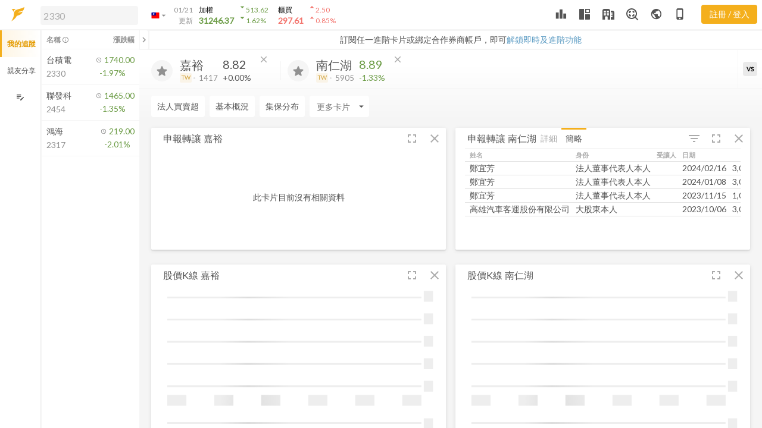

--- FILE ---
content_type: text/css; charset=utf-8
request_url: https://dk91kmsnfr6kg.cloudfront.net/desktop/assets/vendor.b7df6a3490068b68293e2fec84f32517.css
body_size: 37402
content:
@charset "UTF-8";@keyframes progress-bar-animation{0%{background-position:0 0}to{background-position:.75rem 0}}@keyframes progress-bar-indeterminate-after{0%{left:0;width:0%}50%{left:25%;width:75%}75%{left:100%;width:0%}}@keyframes progress-bar-indeterminate-before{0%,62.5%{left:0;width:0%}71.875%{left:0;width:25%}81.25%{left:25%;width:50%}to{left:100%;width:25%}}@keyframes progress-circular-inner-rotate{12.5%{transform:rotate(135deg)}25%{transform:rotate(270deg)}37.5%{transform:rotate(405deg)}50%{transform:rotate(540deg)}62.5%{transform:rotate(675deg)}75%{transform:rotate(810deg)}87.5%{transform:rotate(945deg)}to{transform:rotate(1080deg)}}@keyframes progress-circular-spinner-left{0%,to{transform:rotate(130deg)}50%{transform:rotate(-5deg)}}@keyframes progress-circular-spinner-right{0%,to{transform:rotate(-130deg)}50%{transform:rotate(5deg)}}@keyframes progress-circular-wrapper-rotate{to{transform:rotate(360deg)}}@keyframes dropdown-item-show{0%,99%{opacity:0}to{opacity:1}}@keyframes dropdown-item-show-1{0%,40%{opacity:0}to{opacity:1}}@keyframes dropdown-item-show-2{0%,60%{opacity:0}to{opacity:1}}@keyframes dropdown-item-show-3{0%,80%{opacity:0}to{opacity:1}}@keyframes dropdown-menu-show{0%{transform:scale(0,0)}20%{transform:scale(.3333333333,0)}40%{transform:scale(.6666666667,.25)}60%{transform:scale(1,.5)}80%{transform:scale(1,.75)}to{transform:scale(1,1)}}@keyframes menu-animation{0%{margin-top:-3.5rem}to{margin-top:0}}@keyframes md-spin{0%{transform:rotate(0deg)}to{transform:rotate(359deg)}}@keyframes placeHolderShimmer{0%{background-position:-500px 0}to{background-position:500px 0}}@keyframes updateAnimation{0%{background-position:100% 50%}to{background-position:0 50%}}@keyframes iconBounce{0%,10%,to{transform:translateY(0)}2%,6%{transform:translateY(-4px)}4%,8%{transform:translateY(4px)}}@keyframes scoreSliderItemAnimation{0%,to{transform:scale(1)}30%{transform:scale(1.1)}60%{transform:scale(.9)}}@-webkit-keyframes fadein{0%{top:59px;opacity:0}to{top:84px;opacity:1}}@keyframes fadein{0%{top:59px;opacity:0}to{top:84px;opacity:1}}@-webkit-keyframes fadeout{0%{top:84px;opacity:1}to{top:59px;opacity:0}}@keyframes fadeout{0%{top:84px;opacity:1}to{top:59px;opacity:0}}@keyframes animate-in{0%{opacity:1}to{opacity:0}}@keyframes stroke{to{stroke-dashoffset:0}}@keyframes scale{0%,to{transform:none}50%{transform:scale3d(1.1,1.1,1)}}@keyframes shake{0%,to{transform:translateX(0)}25%{transform:translateX(1rem)}75%{transform:translateX(-1rem)}}@keyframes wordingInAnimated{0%{opacity:0;transform:translate(70%,0) scale(1.2)}to{opacity:1;transform:translate(0,0) scale(1)}}@keyframes wordingOutAnimated{0%{opacity:1;transform:translate(0,0) scale(1)}to{opacity:0;transform:translate(-70%,0) scale(.7)}}@keyframes progressBar{0%{transform:scaleX(0)}to{transform:scaleX(1)}}@keyframes backgroundFadeIn{0%{opacity:0}to{opacity:1}}@keyframes popupFlyIn{0%{transform:translateY(-100%)}60%{transform:translateY(50px)}to{transform:translateY(0)}}*,::after,::before{box-sizing:inherit}article,aside,figcaption,figure,footer,header,hgroup,main,nav,section{display:block}body{text-align:left;text-align:start;background-color:#fff;color:rgba(0,0,0,.87);font-size:.875rem;-moz-osx-font-smoothing:grayscale;-webkit-font-smoothing:antialiased;font-weight:400;line-height:1.428572;margin:0}[dir=rtl] body,[dir=rtl] th{text-align:right;text-align:start}html{box-sizing:border-box;line-height:1.15;text-size-adjust:100%;-ms-overflow-style:scrollbar;-webkit-tap-highlight-color:transparent}[tabindex="-1"]:focus{outline:0!important}code,kbd,pre,samp{font-family:Lato,Arial,"Microsoft JhengHei";font-size:1em}hr,pre{margin-bottom:1rem}pre{margin-top:0;overflow:auto;-ms-overflow-style:scrollbar}blockquote,figure{margin:0 0 1rem}hr{box-sizing:content-box;height:0;overflow:visible;border:0;border-top:1px solid rgba(0,0,0,.12);margin-top:1rem}button,input,optgroup,select,textarea{font-family:inherit;font-size:inherit;line-height:inherit;margin:0}[type=button]::-moz-focus-inner,[type=reset]::-moz-focus-inner,[type=submit]::-moz-focus-inner,button::-moz-focus-inner{border-style:none;padding:0}button,input{overflow:visible}button,select{text-transform:none}button:focus{outline:5px auto -webkit-focus-ring-color}input[type=checkbox],input[type=radio]{box-sizing:border-box;padding:0}input[type=date],input[type=datetime-local],input[type=month],input[type=time]{-webkit-appearance:listbox}label{font-weight:400;letter-spacing:0;line-height:1.5;color:rgba(0,0,0,.38);color:var(--t40);font-size:1rem;line-height:2rem}label,output{display:inline-block}progress{vertical-align:baseline}select[multiple],select[size],textarea{overflow:auto}textarea{resize:vertical}[type=number]::-webkit-inner-spin-button,[type=number]::-webkit-outer-spin-button{height:auto}[type=search]{-webkit-appearance:none;outline-offset:-2px}[type=search]::-webkit-search-cancel-button,[type=search]::-webkit-search-decoration{-webkit-appearance:none}::-webkit-file-upload-button{-webkit-appearance:button;font:inherit}[hidden]{display:none!important}img{border-style:none;vertical-align:middle}svg:not(:root){overflow:hidden}summary{cursor:pointer;display:list-item}a{background-color:transparent;color:#ff4081;text-decoration:none;-webkit-text-decoration-skip:objects}a:active,a:focus,a:hover{color:#ff4081;text-decoration:underline}a:not([href]):not([tabindex]){color:inherit;text-decoration:none}a:not([href]):not([tabindex]):active,a:not([href]):not([tabindex]):focus,a:not([href]):not([tabindex]):hover{color:inherit;text-decoration:none}a:not([href]):not([tabindex]):focus{outline:0}table{border-collapse:collapse}th{text-align:left;text-align:start}b,strong{font-weight:bolder}dd{margin-bottom:.5rem;margin-left:0}dfn{font-style:italic}dl,ol,p,ul{margin-bottom:1rem}dt{font-weight:500}dl,h1,h2,h3,h4,h5,h6,p{margin-top:0}mark{background-color:#ffeb3b;color:rgba(0,0,0,.87)}ol ol,ol ul,ul ol,ul ul{margin-bottom:0}sub,sup{font-size:75%;line-height:0;position:relative;vertical-align:baseline}sub{bottom:-.25em}sup{top:-.5em}.col{width:100%}.col,.col-auto{min-height:1px;padding-right:20px;padding-left:20px;position:relative}.col-1,.col-10,.col-11,.col-12,.col-2,.col-3,.col-4,.col-5,.col-6,.col-7,.col-8,.col-9{min-height:1px;padding-right:20px;padding-left:20px;position:relative;width:100%}.col-1{flex:0 0 8.3333333333%;max-width:8.3333333333%}.col-2{flex:0 0 16.6666666667%;max-width:16.6666666667%}.col-3{flex:0 0 25%;max-width:25%}.col-4{flex:0 0 33.3333333333%;max-width:33.3333333333%}.col-5{flex:0 0 41.6666666667%;max-width:41.6666666667%}.col-6{flex:0 0 50%;max-width:50%}.col-7{flex:0 0 58.3333333333%;max-width:58.3333333333%}.col-8{flex:0 0 66.6666666667%;max-width:66.6666666667%}.col-9{flex:0 0 75%;max-width:75%}.col-10{flex:0 0 83.3333333333%;max-width:83.3333333333%}.col-11{flex:0 0 91.6666666667%;max-width:91.6666666667%}.col,.col-12{max-width:100%}.col-12{flex:0 0 100%}.col{flex-basis:0;flex-grow:1}.col-auto{flex:0 0 auto;max-width:none;width:auto}.container{max-width:1140px}.container,.container-fluid{margin-right:auto;margin-left:auto;padding-right:20px;padding-left:20px;width:100%}.row{display:flex;flex-wrap:wrap;margin-right:-20px;margin-left:-20px}.no-gutters{margin-right:0;margin-left:0}.no-gutters>.col,.no-gutters>[class*=col-]{padding-right:0;padding-left:0}.small,small{font-size:80%;font-weight:400}.h1,.h2,.h3,.h4,.h5,.h6,h1,h2,h3,h4,h5,h6{color:inherit;font-family:inherit;margin-bottom:.5rem}.h1,.h2,.h3,h1,h2,h3{font-size:2.81250025rem;letter-spacing:0;line-height:1.066667}.h2,.h3,h2,h3{font-size:2.124999625rem;line-height:1.176471}.h3,h3{font-size:1.50000025rem;line-height:1.333334}.h4,h4{font-size:1.249999625rem;letter-spacing:.02em;line-height:1.4}.h5,h5{font-size:.999999875rem;letter-spacing:.04em;line-height:1.5}.h6,h6{font-size:.875rem;letter-spacing:0;line-height:1.428572}.list-inline{list-style:none;padding-left:0}.list-inline-item{display:inline-block}.list-inline-item:not(:last-child){margin-right:.5rem}.list-unstyled{list-style:none;padding-left:0}.badge{align-items:center;display:inline-flex;font-weight:500;text-align:center;vertical-align:baseline;white-space:nowrap}.badge:empty{display:none}.btn .badge{margin-top:-1px;margin-bottom:-1px;padding-top:1px;padding-bottom:1px}.img-fluid{height:auto;max-width:100%}.nav{display:flex;flex-wrap:wrap;list-style:none;margin-bottom:0;padding-left:0}.nav-link{display:block;padding:.5rem 1rem}.nav-link:active,.nav-link:focus,.nav-link:hover{text-decoration:none}.nav-link.disabled{color:rgba(0,0,0,.38);cursor:default}.nav-justified .nav-item{flex-basis:0;flex-grow:1;text-align:center}.collapse{display:none}.collapse.show{display:block}.fade{transition-property:opacity;transition-timing-function:cubic-bezier(.4,0,.2,1);transition-duration:.2s;opacity:0}@media screen and (prefers-reduced-motion:reduce){.fade{transition:none}}.fade.show{opacity:1}.btn{border-radius:2px;transition-property:box-shadow;transition-timing-function:cubic-bezier(.4,0,.2,1);transition-duration:.2s;background-image:none;box-shadow:0 0 4px 0 rgba(0,0,0,.14),0 3px 4px 0 rgba(0,0,0,.12),0 1px 5px 0 rgba(0,0,0,.2);color:rgba(0,0,0,.87);display:inline-block;font-size:.875rem;line-height:1;margin:0;max-width:100%;min-width:5.5rem;position:relative;text-align:center;user-select:none;vertical-align:middle;white-space:nowrap}@media screen and (prefers-reduced-motion:reduce){.btn{transition:none}}.btn:active,.btn:focus,.btn:hover{color:rgba(0,0,0,.87);text-decoration:none}.btn:focus,.btn:hover{background-image:linear-gradient(to bottom,rgba(0,0,0,.12),rgba(0,0,0,.12))}.btn.active,.btn:active{background-color:rgba(153,153,153,.4);background-image:none;box-shadow:0 8px 10px 1px rgba(0,0,0,.14),0 3px 14px 3px rgba(0,0,0,.12),0 4px 15px 0 rgba(0,0,0,.2)}.btn.disabled,.btn:disabled{background-color:rgba(0,0,0,.12);background-image:none;box-shadow:none;color:rgba(0,0,0,.26)}.btn:focus{outline:0}.btn:not(:disabled):not(.disabled){cursor:pointer}.show>.btn.dropdown-toggle{background-image:linear-gradient(to bottom,rgba(0,0,0,.12),rgba(0,0,0,.12))}a.btn.disabled,fieldset:disabled a.btn{pointer-events:none}[class*=bg-dark] :not([class*=bg-light]) .btn.disabled,[class*=bg-dark] :not([class*=bg-light]) .btn:disabled{background-color:rgba(255,255,255,.12);color:rgba(255,255,255,.3)}.btn-sm{font-size:.8125rem}.btn-block{display:block;width:100%}.btn-block+.btn-block{margin-top:.25rem}[type=button].btn-block,[type=reset].btn-block,[type=submit].btn-block{width:100%}.btn-link{background-color:transparent;border-radius:0;box-shadow:none;color:#ff4081;font-weight:400;text-decoration:none;text-transform:none}.btn-link:active,.btn-link:focus,.btn-link:hover{color:#ff4081;text-decoration:underline}.btn-link:focus,.btn-link:hover{background-image:none}.btn-link.active,.btn-link:active{background-color:transparent;box-shadow:none}.btn-link.disabled,.btn-link:disabled{background-color:transparent;color:rgba(0,0,0,.26);text-decoration:none}.btn-float,.btn-fluid{min-width:0}.btn-float{border-radius:50%;box-shadow:0 6px 10px 0 rgba(0,0,0,.14),0 1px 18px 0 rgba(0,0,0,.12),0 3px 5px 0 rgba(0,0,0,.2);height:3.5rem;line-height:3.5rem;padding:0;width:3.5rem}.btn-float.active,.btn-float:active{box-shadow:0 0 4px 0 rgba(0,0,0,.14),0 3px 4px 0 rgba(0,0,0,.12),0 1px 5px 0 rgba(0,0,0,.2)}.btn-float.disabled,.btn-float:disabled{box-shadow:none}.btn-float.btn-sm{height:2.5rem;line-height:2.5rem;width:2.5rem}.card{border-radius:2px;background-color:#fff;display:flex;flex-direction:column;min-width:0;position:relative;word-wrap:break-word}.card-body{flex:1 1 auto;padding:1rem}.card-body:first-child{border-top-left-radius:2px;border-top-right-radius:2px}.card-body:last-child{border-bottom-right-radius:2px;border-bottom-left-radius:2px}.card-body>:last-child{margin-bottom:0}.card-footer{border-top:1px solid rgba(0,0,0,.12);padding:1rem}.card-footer:first-child{border-top-left-radius:2px;border-top-right-radius:2px;border-top:0}.card-footer:last-child{border-bottom-right-radius:2px;border-bottom-left-radius:2px}.card-footer>:last-child{margin-bottom:0}.card-header{border-bottom:1px solid rgba(0,0,0,.12);margin-bottom:0;padding:1rem}.card-header:first-child{border-top-left-radius:2px;border-top-right-radius:2px}.card-header:last-child{border-bottom-right-radius:2px;border-bottom-left-radius:2px;border-bottom:0}.card-header+.list-group .list-group-item:first-child{border-top:0}.modal{outline:0;position:fixed;top:0;right:0;bottom:0;left:0}.modal.fade,.modal.fade .modal-dialog{transition-property:opacity;transition-timing-function:cubic-bezier(.4,0,.2,1);transition-duration:.25s}@media screen and (prefers-reduced-motion:reduce){.modal.fade{transition:none}}.modal.fade .modal-dialog{transition-property:transform;transform:scale(.87)}@media screen and (prefers-reduced-motion:reduce){.modal.fade .modal-dialog{transition:none}}.modal.show .modal-dialog{transform:scale(1)}.modal,.modal-open{overflow:hidden}.modal-open .modal{overflow-x:hidden;overflow-y:auto}.modal-backdrop{position:fixed;top:0;right:0;bottom:0;left:0}.modal-content{background-color:#fff;box-shadow:0 2px 4px 0 rgba(0,0,0,.14),0 4px 5px 0 rgba(0,0,0,.12),0 1px 10px 0 rgba(0,0,0,.2);display:flex;flex-direction:column;outline:0;pointer-events:auto;position:relative;vertical-align:baseline}.modal-dialog{margin:1.5rem auto;max-width:35rem;pointer-events:none;position:relative;width:calc(100% - 1.5rem*2)}.modal-dialog-centered{align-items:center;display:flex;min-height:calc(100% - 1.5rem*2)}.modal-lg{max-width:52.5rem}.modal-sm{max-width:17.5rem}.modal-body{flex:1 1 auto;position:relative}.modal-body:first-child{border-top-left-radius:2px;border-top-right-radius:2px}.modal-body:last-child{border-bottom-right-radius:2px;border-bottom-left-radius:2px}.modal-header+.modal-body{padding-top:0}.modal-body>:last-child{margin-bottom:0}.modal-footer{align-items:flex-end;display:flex;justify-content:flex-end;padding:.5rem .5rem .5rem 0}.modal-footer:first-child{border-top-left-radius:2px;border-top-right-radius:2px}.modal-footer:last-child{border-bottom-right-radius:2px;border-bottom-left-radius:2px}.modal-footer .btn{box-shadow:none;max-width:calc(50% - .5rem);min-width:4rem;overflow:hidden;padding-right:.5rem;padding-left:.5rem;text-overflow:ellipsis}.modal-footer .btn.active,.modal-footer .btn:active{background-color:rgba(153,153,153,.4);box-shadow:none}.modal-footer .btn.disabled,.modal-footer .btn:disabled{background-color:transparent}.modal-footer>*{margin-left:.5rem}.modal-header{align-items:center;display:flex;justify-content:space-between}.modal-header:first-child{border-top-left-radius:2px;border-top-right-radius:2px}.modal-header:last-child{border-bottom-right-radius:2px;border-bottom-left-radius:2px}.modal-title{font-size:1.249999625rem;font-weight:500;letter-spacing:.02em;line-height:1.4;margin:0}.progress{display:flex;overflow:hidden;position:relative;z-index:1}.progress-bar{border-bottom:.25rem solid #3f51b5}.progress-bar::after{background-color:#c5cae9;content:"";display:block;height:.25rem;position:absolute;right:0;bottom:0;left:0;z-index:-1}.progress-bar-animated::before{animation-direction:reverse;animation-iteration-count:infinite;animation-name:progress-bar-animation;animation-timing-function:linear;animation-duration:.2s}.progress-bar-animated,.progress-bar-striped{box-sizing:content-box;position:relative}.progress-bar-animated::after,.progress-bar-striped::after{border-top-right-radius:.25rem;border-bottom-right-radius:.25rem;right:-1.5rem;bottom:-.25rem}.progress-bar-animated::before,.progress-bar-striped::before{background-image:repeating-radial-gradient(.125rem .125rem,#c5cae9,#c5cae9 .125rem,transparent .125rem,transparent 100%);background-image:-webkit-repeating-radial-gradient(.125rem .125rem,#c5cae9,#c5cae9 .125rem,transparent .125rem,transparent 100%);background-image:-moz-repeating-radial-gradient(.125rem .125rem,#c5cae9,#c5cae9 .125rem,transparent .125rem,transparent 100%);background-position:0 0;background-repeat:repeat-x;background-size:.75rem .75rem;content:"";display:block;height:.25rem;position:absolute;right:-100vw;bottom:-.25rem;left:0;z-index:-1}.progress-bar-indeterminate{border-bottom-color:#c5cae9;position:relative;width:100%}.progress-bar-indeterminate::after,.progress-bar-indeterminate::before{border-radius:.25rem;animation-duration:2s;animation-iteration-count:infinite;animation-timing-function:linear;background-color:#3f51b5;width:0%}.progress-bar-indeterminate::after{animation-name:progress-bar-indeterminate-after;bottom:-.25rem;z-index:0}.progress-bar-indeterminate::before{animation-name:progress-bar-indeterminate-before;content:"";display:block;height:.25rem;position:absolute;bottom:-.25rem;z-index:0}.progress-circular{height:2.5rem;position:relative;width:2.5rem}.progress-circular-gap{border-top:.125rem solid #f4af1c;position:absolute;top:0;right:1.1875rem;bottom:0;left:1.1875rem}.progress-circular-inner{animation:progress-circular-inner-rotate 5.332s cubic-bezier(.4,0,.2,1) infinite;height:2.5rem;position:relative;width:2.5rem}.progress-circular-left,.progress-circular-right{height:2.5rem;overflow:hidden;position:absolute;top:0;width:1.25rem}.progress-circular-left{left:0}.progress-circular-right{right:0}.progress-circular-spinner{border:.25rem solid #f4af1c;border-radius:50%;height:2.5rem;position:absolute;top:0;width:2.5rem}.progress-circular-left .progress-circular-spinner{animation:progress-circular-spinner-left 1.333s cubic-bezier(.4,0,.2,1) infinite;border-right-color:transparent;left:0}.progress-circular-right .progress-circular-spinner{animation:progress-circular-spinner-right 1.333s cubic-bezier(.4,0,.2,1) infinite;border-left-color:transparent;right:0}.progress-circular-wrapper{animation:progress-circular-wrapper-rotate 2.666s linear infinite}.custom-control{display:block;min-height:1.2500005rem;position:relative}.custom-control+.custom-control{margin-top:.75rem}.custom-control-inline{display:inline-flex;margin-right:1.5rem}.custom-control-inline+.custom-control-inline{margin-top:0}.custom-control-label{color:inherit;font-size:.875rem;line-height:inherit;margin-bottom:0}.custom-control-label::after{color:rgba(0,0,0,.54);position:absolute;top:-.12499975rem;left:0}.custom-control-label::before{transition-property:background-color,opacity,transform;transition-timing-function:cubic-bezier(.4,0,.2,1);transition-duration:.2s;background-color:currentColor;border-radius:50%;color:rgba(0,0,0,.54);content:"";display:block;height:3rem;margin-top:-.87499975rem;margin-left:-.75rem;opacity:0;position:absolute;top:0;left:0;transform:scale(.87,.87) translateZ(0);width:3rem}@media screen and (prefers-reduced-motion:reduce){.custom-control-label::before{transition:none}}.custom-control-input{opacity:0;position:absolute;z-index:-1}.custom-control-input.focus~.custom-control-label::before,.custom-control-input:active~.custom-control-label::before{opacity:.12;transform:scale(1,1) translateZ(0)}.custom-control-input:checked~.custom-control-label::after{color:#ff4081}.custom-control-input:checked~.custom-control-label::before{background-color:#ff4081}.custom-control-input:disabled~.custom-control-label,.custom-control-input:disabled~.custom-control-label::after{color:rgba(0,0,0,.26)}.custom-control-input:disabled~.custom-control-label::before{display:none}.custom-checkbox .custom-control-label::after{font-size:1.7142857143em;font-family:"Material Icons";font-feature-settings:"liga";-moz-osx-font-smoothing:grayscale;-webkit-font-smoothing:antialiased;font-style:normal;font-weight:400;letter-spacing:normal;text-rendering:optimizeLegibility;text-transform:none;white-space:nowrap;word-wrap:normal;content:"check_box_outline_blank";line-height:1;vertical-align:middle}.custom-checkbox .custom-control-input:checked~.custom-control-label::after{content:"check_box"}.custom-checkbox .custom-control-input:indeterminate~.custom-control-label::after{content:"indeterminate_check_box"}.custom-radio .custom-control-label::after{font-size:1.7142857143em;font-family:"Material Icons";font-feature-settings:"liga";-moz-osx-font-smoothing:grayscale;-webkit-font-smoothing:antialiased;font-style:normal;font-weight:400;letter-spacing:normal;text-rendering:optimizeLegibility;text-transform:none;white-space:nowrap;word-wrap:normal;content:"radio_button_unchecked";line-height:1;vertical-align:middle}.custom-radio .custom-control-input:checked~.custom-control-label::after{content:"radio_button_checked"}.custom-switch{padding-left:3.75rem}.custom-switch .custom-control-label,.custom-switch .custom-control-label::after{transition-property:background-color;transition-timing-function:cubic-bezier(.4,0,.2,1);transition-duration:.2s}@media screen and (prefers-reduced-motion:reduce){.custom-switch .custom-control-label{transition:none}}.custom-switch .custom-control-label::after{transition-property:background-color,transform;background-color:#fafafa;border-radius:50%;box-shadow:0 1px 5px 0 rgba(0,0,0,.54);content:"";display:block;height:1.5rem;position:absolute;width:1.5rem}@media screen and (prefers-reduced-motion:reduce){.custom-switch .custom-control-label::after{transition:none}}.custom-switch .custom-control-input:checked~.custom-control-label::after,.custom-switch .custom-control-input:checked~.custom-control-label::before{transform:translateX(1.5rem)}.custom-switch .custom-control-input:checked~.custom-control-label::after{background-color:#ff4081}.custom-switch .custom-control-input:disabled~.custom-control-label::after{background-color:#bdbdbd}.custom-switch .custom-control-input:disabled~.custom-control-track{background-color:rgba(0,0,0,.12)}.custom-switch .custom-control-track{transition-property:background-color;transition-timing-function:cubic-bezier(.4,0,.2,1);transition-duration:.2s;background-clip:content-box;background-color:rgba(0,0,0,.38);border:.25rem solid transparent;border-radius:1rem;content:"";display:block;height:1.5rem;position:absolute;top:-.12499975rem;left:0;width:3rem}@media screen and (prefers-reduced-motion:reduce){.custom-switch .custom-control-track{transition:none}}.snackbar{align-items:center;background-color:#323232;color:#fff;display:flex;font-size:.875rem;line-height:1.428572;opacity:0;padding:.875rem 1.5rem;position:fixed;bottom:0;transform:translateY(100%);z-index:60;border-radius:2px;max-width:35.5rem;min-width:18rem;left:50%;transform:translate(-50%,100%);width:auto;transition:opacity 0s .13s,transform .13s cubic-bezier(.4,0,1,1)}@media screen and (prefers-reduced-motion:reduce){.snackbar{transition:none}}.snackbar.show{transition-property:transform;transition-timing-function:cubic-bezier(0,0,.2,1);transition-duration:.15s;opacity:1;transform:translateY(0);transform:translate(-50%,0)}@media screen and (prefers-reduced-motion:reduce){.snackbar.show{transition:none}}.snackbar-body{overflow:hidden;text-overflow:ellipsis;white-space:nowrap;margin-right:auto;max-height:100%;min-width:0}.snackbar-btn{transition-property:background-color,background-image;transition-timing-function:cubic-bezier(.4,0,.2,1);transition-duration:.2s;background-color:transparent;background-image:none;border:0;color:#ff4081;cursor:pointer;display:block;flex-shrink:0;font-size:inherit;font-weight:500;line-height:inherit;text-transform:uppercase;white-space:nowrap;margin-left:3rem}@media screen and (prefers-reduced-motion:reduce){.snackbar-btn{transition:none}}.snackbar-btn:focus,.snackbar-btn:hover{color:#ff80ab;text-decoration:none}.snackbar-btn:focus,button:focus{outline:0}.snackbar-multi-line{height:5rem;padding-top:1.25rem;padding-bottom:1.25rem}.snackbar-multi-line .snackbar-body{white-space:normal}.nav-tabs{box-shadow:inset 0 -2px 0 -1px rgba(0,0,0,.12)}.nav-tabs.border-0,.nav-tabs.border-bottom-0{box-shadow:none}.nav-tabs .nav-link{transition-property:background-color,color,opacity;transition-timing-function:cubic-bezier(.4,0,.2,1);transition-duration:.2s;color:rgba(0,0,0,.87);font-size:.875rem;font-weight:500;line-height:1;min-height:3rem;opacity:.7;padding:1.0625rem .75rem;position:relative;text-transform:uppercase}@media screen and (prefers-reduced-motion:reduce){.nav-tabs .nav-link{transition:none}}.nav-tabs .nav-link:active,.nav-tabs .nav-link:focus,.nav-tabs .nav-link:hover{background-color:rgba(0,0,0,.12)}.nav-tabs .nav-link.active,.nav-tabs .nav-link.active::before,.nav-tabs .nav-link:active{opacity:1}.nav-tabs .nav-link.active{color:#ff4081}.nav-tabs .nav-link.disabled{background-color:transparent;color:rgba(0,0,0,.38);opacity:1}.nav-tabs .nav-link::before{transition-property:opacity;transition-timing-function:cubic-bezier(.4,0,.2,1);transition-duration:.2s;background-color:#ff4081;content:"";display:block;height:.125rem;opacity:0;position:absolute;right:0;bottom:0;left:0}@media screen and (prefers-reduced-motion:reduce){.nav-tabs .nav-link::before{transition:none}}.nav-tabs .nav-item.show .nav-link{background-color:rgba(0,0,0,.12);opacity:1}.nav-tabs-scrollable{box-shadow:inset 0 -2px 0 -1px rgba(0,0,0,.12);height:3rem;overflow:hidden}.nav-tabs-scrollable .nav-tabs{box-shadow:none;flex-wrap:nowrap;overflow-x:auto;overflow-y:hidden;padding-bottom:3rem}.nav-tabs-scrollable .nav-tabs::-webkit-scrollbar{display:none}.tooltip{text-align:left;text-align:start;font-family:Lato,Arial,"Microsoft JhengHei";font-style:normal;font-weight:400;letter-spacing:normal;line-break:auto;text-decoration:none;text-shadow:none;text-transform:none;white-space:normal;word-spacing:normal;display:block;line-height:1.428572;position:absolute;word-break:break-word;z-index:240;margin:.875rem}.tooltip.show .tooltip-inner{transform:scale(1)}.tooltip-inner{transition-property:transform;transition-timing-function:cubic-bezier(.4,0,.2,1);transition-duration:.2s;background-color:#616161;color:#fff;transform:scale(.87);padding:.24107125rem .5rem}@media screen and (prefers-reduced-motion:reduce){.tooltip-inner{transition:none}}.dropdown,.dropleft,.dropright,.dropup{position:relative}.dropdown-menu{border-radius:2px;text-align:left;text-align:start;background-color:transparent;color:inherit;display:none;float:left;font-size:1rem;font-weight:400;line-height:1.5rem;list-style:none;margin:0;min-width:7rem;padding:.5rem 0;position:absolute;top:100%;left:0;z-index:80}[dir=rtl] .dropdown-menu,[dir=rtl] .tooltip{text-align:right;text-align:start}.dropdown-menu.show{display:block}.dropdown-menu.show::before,.dropdown-menu.show>*{animation-timing-function:cubic-bezier(.4,0,.2,1);animation-duration:.2s}@media screen and (prefers-reduced-motion:reduce){.dropdown-menu.show::before,.dropdown-menu.show>*{animation:none}}.dropdown-menu.show::before{animation-name:dropdown-menu-show}.dropdown-menu.show>*{animation-name:dropdown-item-show}.dropdown-menu.show>:nth-child(1){animation-name:dropdown-item-show-1}.dropdown-menu.show>:nth-child(2){animation-name:dropdown-item-show-2}.dropdown-menu.show>:nth-child(3){animation-name:dropdown-item-show-3}.dropdown-menu::before{border-radius:2px;background-color:#fff;box-shadow:0 8px 10px 1px rgba(0,0,0,.14),0 3px 14px 3px rgba(0,0,0,.12),0 4px 15px 0 rgba(0,0,0,.2);content:"";display:block;position:absolute;top:0;right:0;bottom:0;left:0;transform-origin:0 0;z-index:-1}.nav:not(.flex-column):not(.flex-column-reverse) .dropdown-menu{min-width:100%}.menu{margin-top:-3.125rem}.menu::before{transform-origin:0 2rem}.show>a,input[type=range]:hover{outline:0}.dropdown-item{transition-property:background-color,color;transition-timing-function:cubic-bezier(.4,0,.2,1);transition-duration:.2s;background:0 0;border:0;clear:both;color:rgba(0,0,0,.87);display:block;font-weight:inherit;padding:.75rem 1rem;position:relative;text-align:inherit;transform-origin:0 0;white-space:nowrap;width:100%}@media screen and (prefers-reduced-motion:reduce){.dropdown-item{transition:none}}.dropdown-item:active,.dropdown-item:focus,.dropdown-item:hover{color:rgba(0,0,0,.87);text-decoration:none}.dropdown-item.active{background-color:#f5f5f5}.dropdown-item.disabled,.dropdown-item:disabled{background-color:transparent;color:rgba(0,0,0,.38);pointer-events:none}.dropdown-menu-sm .dropdown-item,.menu-cascading .dropdown-item{padding:.25rem 1.5rem}.align-top{vertical-align:top!important}.align-text-top{vertical-align:text-top!important}.align-middle{vertical-align:middle!important}.align-baseline{vertical-align:baseline!important}.align-text-bottom{vertical-align:text-bottom!important}.align-bottom{vertical-align:bottom!important}.border{border:1px solid rgba(0,0,0,.12)!important}.rounded{border-radius:2px}.rounded-circle{border-radius:50%}.d-block{display:block!important}.d-flex{display:flex!important}.d-inline{display:inline!important}.d-inline-block{display:inline-block!important}.d-none{display:none!important}.align-content-around{align-content:space-around!important}.align-content-between{align-content:space-between!important}.align-content-center{align-content:center!important}.align-content-end{align-content:flex-end!important}.align-content-start{align-content:flex-start!important}.align-content-stretch{align-content:stretch!important}.align-items-baseline{align-items:baseline!important}.align-items-center{align-items:center!important}.align-items-start{align-items:flex-start!important}.align-items-end{align-items:flex-end!important}.align-items-stretch{align-items:stretch!important}.align-self-auto{align-self:auto!important}.align-self-baseline{align-self:baseline!important}.align-self-center{align-self:center!important}.align-self-end{align-self:flex-end!important}.align-self-start{align-self:flex-start!important}.align-self-stretch{align-self:stretch!important}.flex-column{flex-direction:column!important}.flex-column-reverse{flex-direction:column-reverse!important}.flex-row{flex-direction:row!important}.flex-row-reverse{flex-direction:row-reverse!important}.flex-fill{flex:1 1 auto!important}.flex-nowrap{flex-wrap:nowrap!important}.flex-wrap{flex-wrap:wrap!important}.flex-wrap-reverse{flex-wrap:wrap-reverse!important}.justify-content-around{justify-content:space-around!important}.justify-content-between{justify-content:space-between!important}.justify-content-center{justify-content:center!important}.justify-content-end{justify-content:flex-end!important}.justify-content-start{justify-content:flex-start!important}.float-left{float:left!important}.float-none{float:none!important}.float-right{float:right!important}.position-absolute{position:absolute!important}.position-fixed{position:fixed!important}.position-relative{position:relative!important}.position-static{position:static!important}.position-sticky{position:sticky!important}.fixed-bottom,.fixed-top{position:fixed;right:0;left:0;z-index:40}.fixed-bottom{bottom:0}.fixed-top{top:0}@supports (position:sticky){.sticky-top{position:sticky;top:0;z-index:40}}.shadow{box-shadow:0 8px 10px 1px rgba(0,0,0,.14),0 3px 14px 3px rgba(0,0,0,.12),0 4px 15px 0 rgba(0,0,0,.2)!important}.shadow-lg{box-shadow:0 24px 38px 3px rgba(0,0,0,.14),0 9px 46px 8px rgba(0,0,0,.12),0 11px 15px 0 rgba(0,0,0,.2)!important}.shadow-none{box-shadow:none!important}.shadow-sm{box-shadow:0 0 4px 0 rgba(0,0,0,.14),0 3px 4px 0 rgba(0,0,0,.12),0 1px 5px 0 rgba(0,0,0,.2)!important}.h-25{height:25%!important}.h-50{height:50%!important}.h-75{height:75%!important}.h-100{height:100%!important}.h-auto{height:auto!important}.w-25{width:25%!important}.w-50{width:50%!important}.w-75{width:75%!important}.w-100{width:100%!important}.w-auto{width:auto!important}.mh-100{max-height:100%!important}.mw-100{max-width:100%!important}.m-0{margin:0!important}.mt-0{margin-top:0!important}.mr-0{margin-right:0!important}.mb-0{margin-bottom:0!important}.ml-0,.mx-0{margin-left:0!important}.mx-0{margin-right:0!important}.my-0{margin-top:0!important;margin-bottom:0!important}.m-1{margin:.25rem!important}.mt-1{margin-top:.25rem!important}.mr-1{margin-right:.25rem!important}.mb-1{margin-bottom:.25rem!important}.ml-1,.mx-1{margin-left:.25rem!important}.mx-1{margin-right:.25rem!important}.my-1{margin-top:.25rem!important;margin-bottom:.25rem!important}.m-2{margin:.5rem!important}.mt-2{margin-top:.5rem!important}.mr-2{margin-right:.5rem!important}.mb-2{margin-bottom:.5rem!important}.ml-2,.mx-2{margin-left:.5rem!important}.mx-2{margin-right:.5rem!important}.my-2{margin-top:.5rem!important;margin-bottom:.5rem!important}.m-3{margin:1rem!important}.mt-3{margin-top:1rem!important}.mr-3{margin-right:1rem!important}.mb-3{margin-bottom:1rem!important}.ml-3,.mx-3{margin-left:1rem!important}.mx-3{margin-right:1rem!important}.my-3{margin-top:1rem!important;margin-bottom:1rem!important}.m-4{margin:1.5rem!important}.mt-4{margin-top:1.5rem!important}.mr-4{margin-right:1.5rem!important}.mb-4{margin-bottom:1.5rem!important}.ml-4,.mx-4{margin-left:1.5rem!important}.mx-4{margin-right:1.5rem!important}.my-4{margin-top:1.5rem!important;margin-bottom:1.5rem!important}.m-5{margin:3rem!important}.mt-5{margin-top:3rem!important}.mr-5{margin-right:3rem!important}.mb-5{margin-bottom:3rem!important}.ml-5,.mx-5{margin-left:3rem!important}.mx-5{margin-right:3rem!important}.my-5{margin-top:3rem!important;margin-bottom:3rem!important}.p-0{padding:0!important}.pt-0{padding-top:0!important}.pr-0{padding-right:0!important}.pb-0{padding-bottom:0!important}.pl-0,.px-0{padding-left:0!important}.px-0{padding-right:0!important}.py-0{padding-top:0!important;padding-bottom:0!important}.p-1{padding:.25rem!important}.pt-1{padding-top:.25rem!important}.pr-1{padding-right:.25rem!important}.pb-1{padding-bottom:.25rem!important}.pl-1,.px-1{padding-left:.25rem!important}.px-1{padding-right:.25rem!important}.py-1{padding-top:.25rem!important;padding-bottom:.25rem!important}.p-2{padding:.5rem!important}.pt-2{padding-top:.5rem!important}.pr-2{padding-right:.5rem!important}.pb-2{padding-bottom:.5rem!important}.pl-2,.px-2{padding-left:.5rem!important}.px-2{padding-right:.5rem!important}.py-2{padding-top:.5rem!important;padding-bottom:.5rem!important}.p-3{padding:1rem!important}.pt-3{padding-top:1rem!important}.pr-3{padding-right:1rem!important}.pb-3{padding-bottom:1rem!important}.pl-3,.px-3{padding-left:1rem!important}.px-3{padding-right:1rem!important}.py-3{padding-top:1rem!important;padding-bottom:1rem!important}.p-4{padding:1.5rem!important}.pt-4{padding-top:1.5rem!important}.pr-4{padding-right:1.5rem!important}.pb-4{padding-bottom:1.5rem!important}.pl-4,.px-4{padding-left:1.5rem!important}.px-4{padding-right:1.5rem!important}.py-4{padding-top:1.5rem!important;padding-bottom:1.5rem!important}.p-5{padding:3rem!important}.pt-5{padding-top:3rem!important}.pr-5{padding-right:3rem!important}.pb-5{padding-bottom:3rem!important}.pl-5,.px-5{padding-left:3rem!important}.px-5{padding-right:3rem!important}.py-5{padding-top:3rem!important;padding-bottom:3rem!important}.m-auto{margin:auto!important}.mt-auto{margin-top:auto!important}.mr-auto{margin-right:auto!important}.mb-auto{margin-bottom:auto!important}.ml-auto,.mx-auto{margin-left:auto!important}.mx-auto{margin-right:auto!important}.my-auto{margin-top:auto!important;margin-bottom:auto!important}.text-justify{text-align:justify!important}.text-nowrap{white-space:nowrap!important}.text-truncate{overflow:hidden;text-overflow:ellipsis;white-space:nowrap}.text-center{text-align:center!important}.text-left{text-align:left!important}.text-right{text-align:right!important}.font-italic{font-style:italic}.font-weight-medium{font-weight:500}.font-weight-light{font-weight:300}.font-weight-normal,.font-weight-regular{font-weight:400}.text-hide{background-color:transparent;border:0;color:transparent;font:0/0 a;text-shadow:none}.text-capitalize{text-transform:capitalize!important}.text-lowercase{text-transform:lowercase!important}.text-uppercase{text-transform:uppercase!important}.material-icons{font-size:1.7142857143em;line-height:.5833333333em;vertical-align:-.3021979231em}.material-icons-inline{font-size:inherit;line-height:1}:root{--p:#f4af1c;--p20:#fef4cf;--p60:#e49b00;--s:#4c85a0;--s60:#36708c;--red:#f3746d;--red60:#d24139;--green:#6c9c46;--green60:#3f7316;--link:#5b9bc3;--f:#545454;--f30:#d0d0d0;--f40:#ababab;--t10:#fafafa;--t20:#f5f5f5;--t25:#efefef;--t28:#e2e2e2;--t30:#dfdfdf;--t35:#c5c5c5;--t40:#919191;--t45:#797979;--t50:#545454;--t60:#4d4d4d;--t70:#222;--t80:#131313;--tTouch:rgba(84, 84, 84, 0.1);--yellow:#E5C362;--pink:#EE8379;--blue:#64A0DD;--aqua:#49B8BB;--purple:#c793e4;--deepGreen:#8cc229;--pinkPurple:#f28eb8;--deepBlue:#9cbef8;--blueGreen:#1afe75;--greenYellow:#befc03;--esunColor:#00a99d;--river1:rgba(240,115,102,1);--river2:rgba(255,140,129,1);--river3:rgba(230,174,85,1);--river4:rgba(222,215,12,1);--river5:rgba(124,252,54,1);--river6:rgba(74,170,20,1);--riverAlpha1:rgba(240,115,102, .45);--riverAlpha2:rgba(255,140,129, .45);--riverAlpha3:rgba(230,174,85, .45);--riverAlpha4:rgba(222,215,12, .45);--riverAlpha5:rgba(124,252,54, .45);--riverAlpha6:rgba(74,170,20, .45);--tShadow:rgba(0, 0, 0, 0.4);--small:.875rem;--text:#545454;--text40:#ababab;--base-text:#545454;--base-400:#919191}.dark-theme{--red:#ff3737;--red40:#FF5B5B;--green:#6fda1a;--green40:#91F840;--f:#ccc;--f30:#656565;--f40:#8b8a8a;--t10:#ccc;--t20:#8b8a8a;--t28:#4a4a4a;--t30:#656565;--t35:#656565;--t40:#4a4a4a;--t45:#404040;--t50:#323232;--t60:#292929;--t70:#1d1d1d;--t80:#131313;--tTouch:rgba(255,255,255,.2);--tShadow:rgba(87, 87, 87, 0.4);--text:#ccc;--text40:#8b8a8a;--base-text:#ccc;--base-400:#8b8a8a}.primary{color:var(--p)!important}.secondary{color:var(--s)!important}.red{color:var(--red)!important}.green{color:var(--green)!important}.text{color:var(--f)!important}.text-300{color:var(--f30)!important}.text-400{color:var(--f40)!important}.text-link{color:var(--link)!important}.text-link-danger{color:var(--red)!important}.black{color:#000!important}.yellow{color:var(--yellow)!important}.pink{color:var(--pink)!important}.blue{color:var(--blue)!important}.aqua{color:var(--aqua)!important}.purple{color:var(--purple)!important}.deepGreen{color:var(--deepGreen)!important}.pinkPurple{color:var(--pinkPurple)!important}.deepBlue{color:var(--deepBlue)!important}.blueGreen{color:var(--blueGreen)!important}.greenYellow{color:var(--greenYellow)!important}.esunColor{color:var(--esunColor)!important}[data-ember-action]{cursor:pointer}[type=reset],[type=submit],button,html [type=button]{-webkit-appearance:unset}.h1,.h2,.h3,.h4,.h5,.h6,h1,h2,h3,h4,h5,h6{font-weight:400}li,ol,ul{list-style:none;padding:0;margin:0}a,a:active,a:focus,a:hover{color:var(--link)}input[type=range]{cursor:pointer;background:0 0}input[type=range]::-webkit-slider-runnable-track{height:5px;background:var(--t40);border:0;border-radius:3px}input[type=range]::-moz-range-track{height:5px;background:var(--t40);border:0;border-radius:3px}input[type=range]::-ms-track{height:5px;background:var(--t40);border:0;border-radius:3px;background:0 0;border-color:transparent;color:transparent}input[type=range]::-webkit-slider-thumb{-webkit-appearance:none;border:0;height:16px;width:16px;border-radius:50%;background:var(--p);margin-top:-6px}input[type=range]::-moz-range-thumb{border:0;height:16px;width:16px;border-radius:50%;background:var(--p);margin-top:-6px}input[type=range]::-ms-thumb{border:0;height:16px;width:16px;border-radius:50%;background:var(--p);margin-top:-6px}.custom-control-description{line-height:initial;color:var(--f)}.font-weight-bold{font-weight:700!important}.card{margin:0;box-shadow:0 2px 2px 0 rgba(0,0,0,.08),0 2px 7px 0 rgba(0,0,0,.1)}.card .card-body,.card .card-footer,.card .card-header,.card .card-header:first-child,.card .card-img-top+.card-header,.card .list-group+.card-header{padding:0}.card .card-title{margin:0}.card .card-footer{border-top:none;padding-right:10px;text-align:right}.card.is-login{overflow:hidden;min-width:365px}.tooltip{margin:0;font-size:.9rem;opacity:1}.tooltip-inner{margin-top:8px;border-radius:6px;text-align:left;min-width:100px;background-color:rgba(0,0,0,.7)}.tooltip.tooltip-content-right{right:0}.tooltip.show{opacity:1}.pace-activity{display:none}.pace-progress{z-index:20000}.snackbar{padding:0;background-color:var(--f)}.snackbar.snackbar-multi-line{height:auto}.snackbar-body,.snackbar-btn{padding:12px;align-self:stretch}.snackbar-btn{color:var(--p);margin:0;-webkit-tap-highlight-color:var(--tTouch)}.snackbar-btn:focus,.snackbar-btn:hover{color:var(--p60)}.dropdown .dropdown-menu::before{border-radius:0;border-bottom-left-radius:4px;border-bottom-right-radius:4px}.dropdown .dropdown-menu.show::before{animation-duration:0s}.dropdown-item{cursor:pointer;color:var(--f)!important}.dropdown-item.active,.dropdown-item:active,.dropdown-item:focus,.dropdown-item:hover{color:var(--f)!important;background-color:transparent;box-shadow:inset 100px 100px 100px rgba(0,0,0,.1)}.dropdown-item.disabled{pointer-events:auto}.custom-control+.custom-control{margin-top:0}.custom-control-label,.custom-control-track,.custom-switch,.nav-item{cursor:pointer}.custom-switch .custom-control-track{background-color:var(--t40)}.custom-control-input:checked~.custom-control-label::before,.custom-switch .custom-control-input:checked~.custom-control-label::after{background-color:var(--p)}.custom-switch .custom-control-input:checked~.custom-control-track{background-color:rgba(244,175,28,.5)}body,html{width:100%;color:var(--f);background-color:var(--t20);font-family:"Lato",Arial,"Microsoft JhengHei"}.update-dot{margin-top:-3px;position:absolute}.dragscroll{overflow:auto;cursor:move;cursor:-webkit-grab;cursor:-moz-grab}.scrollbar::-webkit-scrollbar{width:6px;background:0 0}.scrollbar::-webkit-scrollbar-thumb{border-radius:4px;background:#dedede}.hidden-scrollbar::-webkit-scrollbar{display:none}.err-404{font-size:13rem;line-height:13rem;color:var(--t30);font-weight:600;text-shadow:2px 2px 3px rgba(0,0,0,.2)}.title-center-line{position:relative;text-align:center;color:var(--f40)}.title-center-line:before{content:"";display:block;position:absolute;top:50%;left:0;right:0;height:1px;background-color:var(--t35)}.title-center-line__text{position:relative;display:inline-block;padding:0 15px;background-color:#fff}.notice-bulletin{position:relative;display:flex;font-size:80%;background-color:#fff;border-radius:4px}.notice-bulletin__body{width:calc(100% - 70px)}.notice-bulletin__close{display:flex;color:var(--f);width:70px;justify-content:center;align-items:center;cursor:pointer;word-break:keep-all;background-color:var(--t20)}@media (min-width:768px){.notice-bulletin{font-size:.875rem}}.white{color:#fff}.mirror{transform:scaleX(-1)}.pointer{cursor:pointer}.invisible{position:absolute;top:-9999px;left:-9999px}.grab{cursor:move;cursor:-webkit-grab;cursor:-moz-grab}.icon-link,.img-link,.text-link{cursor:pointer;text-decoration:none!important}.text-link:hover{text-decoration:underline!important}.icon-link:hover,.img-link:hover{text-decoration:none!important}.rotate-90{transform:rotate(-90deg)}.material-icons-outlined.md-12,.material-icons.md-12{font-size:.75rem}.material-icons-outlined.md-14,.material-icons.md-14{font-size:1rem}.material-icons-outlined.md-18,.material-icons.md-18{font-size:1.125rem}.material-icons-outlined.md-24,.material-icons.md-24{font-size:1.5rem}.material-icons-outlined.md-48,.material-icons.md-48{font-size:3rem}.material-icons-outlined.vertical-middle,.material-icons.vertical-middle{vertical-align:0!important}.material-icons-outlined.icon-primary,.material-icons.icon-primary{color:var(--p)}.material-icons-outlined.cursor-pointer,.material-icons.cursor-pointer{cursor:pointer}.md-spin{animation:md-spin 2s infinite linear}.badge-stock-up-limit,.stock-up-limit{padding:0 2px;color:#fff;background-color:var(--red)}.badge-stock-down-limit,.stock-down-limit{padding:0 2px;color:#fff;background-color:var(--green)}.stock-down-limit.no-limit,.stock-up-limit.no-limit{color:var(--red);background-color:transparent}.stock-down-limit.no-limit{color:var(--green)}.list-style{padding-left:28px;list-style-position:outside}.li-formal li{list-style-type:trad-chinese-formal}.li-informal li{list-style-type:trad-chinese-informal}.li-decimal{padding-left:23px}.li-decimal li{list-style-type:decimal}.li-circle li{list-style-type:circle}.li-disc li{list-style-type:disc}.overflow-h{overflow:hidden!important}.overflow-a{overflow:auto!important}.s-scrollbar::-webkit-scrollbar{width:5px}.s-scrollbar::-webkit-scrollbar:horizontal{height:5px}.s-scrollbar::-webkit-scrollbar-track,::-webkit-scrollbar-track:horizontal{background-color:var(--t20)}.s-scrollbar::-webkit-scrollbar-thumb,::-webkit-scrollbar-thumb:horizontal{background-color:var(--t30)}.bg-gutter{background-color:rgba(0,0,0,.05)}.hr,hr{border-top-color:rgba(0,0,0,.05)}.hr.is-light,hr.is-light{border-top-color:var(--t30)}.bg-gutter.is-detail{width:calc(100% + 1rem);margin-left:-.5rem}.bg-primary-a{background-color:#fdefd2!important}.bg-pink-a{background-color:#fce6e4!important}.bg-blue-a{background-color:#e0ecf8!important}.bg-grey-a{background-color:#e5e5e5!important}.bg-primary{background-color:var(--p)!important}.bg-primary-light{background-color:rgba(244,175,28,.06)!important}.bg-pink{background-color:var(--pink)!important}.bg-blue{background-color:var(--blue)!important}.bg-aqua{background-color:var(--aqua)!important}.bg-deepGreen{background-color:var(--deepGreen)!important}.bg-purple{background-color:var(--purple)!important}.bg-river1{background-color:var(--river1)!important}.bg-river2{background-color:var(--river2)!important}.bg-river3{background-color:var(--river3)!important}.bg-river4{background-color:var(--river4)!important}.bg-river5{background-color:var(--river5)!important}.bg-river6{background-color:var(--river6)!important}.bg-riverAlpha1{background-color:var(--riverAlpha1)!important}.bg-riverAlpha2{background-color:var(--riverAlpha2)!important}.bg-riverAlpha3{background-color:var(--riverAlpha3)!important}.bg-riverAlpha4{background-color:var(--riverAlpha4)!important}.bg-riverAlpha5{background-color:var(--riverAlpha5)!important}.bg-riverAlpha6{background-color:var(--riverAlpha6)!important}.bg-red{background-color:var(--red)!important}.bg-green{background-color:var(--green)!important}.bg-lightGreen{background-color:rgba(108,156,70,.1)}.bg-grey{background-color:var(--f)!important}.bg-grey-100{background-color:var(--t10)!important}.bg-grey-300{background-color:var(--t30)!important}.bg-grey-400{background-color:var(--f40)!important}.bg-grey-500{background-color:var(--t50)!important}.bg-lightBlue{background-color:#389bff!important}.bg-red{background-color:#f0504a!important}.bg-lightRed{background-color:rgba(243,116,109,.1)}.bg-primaryAlpha{background-color:rgba(195,164,63,.6)!important}.content-center{justify-content:center;align-content:center;align-items:center}.pointer-none{pointer-events:none}.word-break{word-break:break-word}.opacity-3{opacity:.3}.w-40{width:40%}.w-60{width:60%}.pre-wrap{white-space:pre-wrap}.border-top{border-top:1px solid var(--t28)}.border-bottom{border-bottom:1px solid var(--t28)}.border-left{border-left:1px solid var(--t28)}.border-right{border-right:1px solid var(--t28)}.border-radius{border-radius:4px}.title-box{display:flex;flex-direction:row;margin:.5rem 0}.title-box__text{font-size:1rem;line-height:1;font-weight:700;margin-right:5px}.disabled{opacity:.5}.icon-level{display:block;width:20px;height:20px;border-radius:4px;overflow:hidden;background-repeat:no-repeat;background-size:cover}.icon-level.is-ft{background-image:url([data-uri])}.icon-level.is-pay{background-image:url([data-uri])}.d-light{display:block!important}.d-dark{display:none!important}.line-clamp__2{display:-webkit-box;overflow:hidden;-webkit-line-clamp:2;-webkit-box-orient:vertical}.w-10px{width:10px!important}.w-calc-10px{width:calc(100% - 10px)!important}.w-25px{width:25px!important}.w-calc-25px{width:calc(100% - 25px)!important}.w-35px{width:35px!important}.w-calc-35px{width:calc(100% - 35px)!important}.w-50px{width:50px!important}.w-calc-50px{width:calc(100% - 50px)!important}.w-60px{width:60px!important}.w-calc-60px{width:calc(100% - 60px)!important}.w-75px{width:75px!important}.w-calc-75px{width:calc(100% - 75px)!important}.w-80px{width:80px!important}.w-calc-80px{width:calc(100% - 80px)!important}.w-88px{width:88px!important}.w-calc-88px{width:calc(100% - 88px)!important}.w-94px{width:94px!important}.w-calc-94px{width:calc(100% - 94px)!important}.w-100px{width:100px!important}.w-calc-100px{width:calc(100% - 100px)!important}.w-120px{width:120px!important}.w-calc-120px{width:calc(100% - 120px)!important}.w-140px{width:140px!important}.w-calc-140px{width:calc(100% - 140px)!important}.w-144px{width:144px!important}.w-calc-144px{width:calc(100% - 144px)!important}.w-145px{width:145px!important}.w-calc-145px{width:calc(100% - 145px)!important}.w-150px{width:150px!important}.w-calc-150px{width:calc(100% - 150px)!important}.w-160px{width:160px!important}.w-calc-160px{width:calc(100% - 160px)!important}.w-180px{width:180px!important}.w-calc-180px{width:calc(100% - 180px)!important}.w-200px{width:200px!important}.w-calc-200px{width:calc(100% - 200px)!important}.w-220px{width:220px!important}.w-calc-220px{width:calc(100% - 220px)!important}.w-240px{width:240px!important}.w-calc-240px{width:calc(100% - 240px)!important}.w-250px{width:250px!important}.w-calc-250px{width:calc(100% - 250px)!important}.w-300px{width:300px!important}.w-calc-300px{width:calc(100% - 300px)!important}.w-350px{width:350px!important}.w-calc-350px{width:calc(100% - 350px)!important}.w-375px{width:375px!important}.w-calc-375px{width:calc(100% - 375px)!important}button{border:0;cursor:pointer;background-color:transparent}.btn{color:var(--f);min-width:auto;text-transform:none;font-weight:400;padding:.6875rem .5rem;border:0;box-shadow:none;background-color:#fff}.btn.active,.btn:active,.btn:focus,.btn:hover{color:var(--f);box-shadow:none;background-image:none;background-color:var(--t30)}.btn.disabled,.btn:disabled{opacity:.5;cursor:unset;background-color:#fff;color:var(--f)}.btn .icon-level{width:14px;height:14px}.btn-lg{font-size:1.125rem;padding:.78125rem 1rem}.btn-sm{padding:.5rem}.btn-light{background-color:var(--t20)}.btn-primary{color:#fff!important;background-color:var(--p)!important}.btn-primary.active,.btn-primary:active,.btn-primary:focus,.btn-primary:hover{color:#fff;background-color:var(--p60)}.btn-secondary{color:#fff!important;background-color:var(--s)!important}.btn-secondary.active,.btn-secondary:active,.btn-secondary:focus,.btn-secondary:hover{color:#fff;background-color:var(--s60)}.btn-pill{padding:10px 16px;border-radius:16px}.btn-pill.btn-sm{font-size:.75rem;padding:.25rem .5rem}.btn-apple,.btn-fb,.btn-google,.btn-line{color:#fff!important;border-radius:4px;width:35px;height:35px;padding:5px!important}.btn-google,.btn-google.active,.btn-google:active,.btn-google:hover{background-color:#4285f4!important}.btn-fb,.btn-fb.active,.btn-fb:active,.btn-fb:hover{background-color:#3b5998!important}.btn-line,.btn-line.active,.btn-line:active,.btn-line:hover{background-color:#00b900!important}.btn-apple,.btn-apple.active,.btn-apple:active,.btn-apple:hover{background-color:#000!important}.btn-esun,.btn-esun:active,.btn-esun:focus,.btn-esun:hover{color:#fff;background-color:#00a99d!important}.btn-danger,.btn-danger.active,.btn-danger:active,.btn-danger:focus,.btn-danger:hover{color:#fff!important;background-color:var(--red)!important}.btn-warning,.btn-warning.active,.btn-warning:active,.btn-warning:focus,.btn-warning:hover{color:#fff;background-color:#ff9800!important}.btn-outline,.btn-outline:active,.btn-outline:focus,.btn-outline:hover{color:var(--f);border:1px solid var(--f);box-shadow:none!important;background-color:transparent!important;background-image:none!important}.btn-block+.btn-block{margin:0}.btn-cta{border-radius:3.75rem;background-color:#ffda18!important;color:#594b00}.btn-cta:active,.btn-cta:hover{color:#594b00;background-color:#ffe55d!important}.btn-card{border-radius:0;background-color:var(--t20);color:var(--f);padding:6px 12px}.btn-card.left{border-top-left-radius:4px;border-bottom-left-radius:4px}.btn-card.right{border-top-right-radius:4px;border-bottom-right-radius:4px}.range-box__labels{position:relative;height:100%;display:flex;flex-direction:column-reverse;white-space:nowrap}.range-box__labels-tick{padding:2px;border-radius:2px;white-space:nowrap}.range-box__labels-tick.active{color:#fff;background-color:var(--p)}.range-box__slider{display:block;-webkit-appearance:none;border:0;cursor:pointer;background:0 0}.range-box__slider:focus{outline:0}.range-box__slider::-webkit-slider-runnable-track{width:140px;height:5px;background:var(--t40);border:0;border-radius:3px}.range-box__slider::-moz-range-track{width:140px;height:5px;background:var(--t40);border:0;border-radius:3px}.range-box__slider::-ms-track{width:140px;height:5px;background:var(--t40);border:0;border-radius:3px;background:0 0;border-color:transparent;color:transparent}.range-box__slider::-webkit-slider-thumb{-webkit-appearance:none;border:0;height:16px;width:16px;border-radius:50%;background:var(--p);margin-top:-6px}.range-box__slider::-moz-range-thumb{border:0;height:16px;width:16px;border-radius:50%;background:var(--p);margin-top:-6px}.range-box__slider::-ms-thumb{border:0;height:16px;width:16px;border-radius:50%;background:var(--p);margin-top:-6px}.can-toggle{height:25px;position:relative}.can-toggle-input{position:absolute;top:0;left:0;opacity:0}.can-toggle-input:checked+.can-toggle-label,.can-toggle-input:not(:checked)+.can-toggle-label{display:flex;position:relative;width:auto;padding:0;align-items:center}.can-toggle-input:checked~.can-toggle-label .can-toggle__switch:before{left:0;color:#fff;background-color:#e0e0e0;content:attr(data-unchecked)}.can-toggle-input:checked~.can-toggle-label .can-toggle__switch:after{background-color:#fff;transform:translate3d(44px,0,0);content:attr(data-checked);box-shadow:-2px 0 5px rgba(0,0,0,.1)}.can-toggle__switch{position:relative;cursor:pointer;height:24px;width:90px;text-align:center;border:1px solid var(--t40);border-radius:2px;transition:background-color .3s cubic-bezier(0,1,.5,1)}.can-toggle__switch:before{position:absolute;left:44px;width:44px;color:#fff;line-height:22px;background-color:#e0e0e0;content:attr(data-checked)}.can-toggle__switch:after{position:absolute;color:var(--f);left:0;width:44px;line-height:22px;transform:translate3d(0,0,0);box-shadow:2px 0 5px rgba(0,0,0,.1);transition:all .3s cubic-bezier(0,1,.5,1);background-color:#fff;content:attr(data-unchecked)}.form-control{width:100%;padding:10px 12px;border-radius:4px;border:1px solid var(--t30);background-color:transparent}.form-control-lg{font-size:1.125rem}.form-control-sm{padding:5px;font-size:.875rem}.custom-select:focus,.form-control:focus{outline-color:transparent;border-color:var(--p);box-shadow:none;outline:0}.custom-control-label::after,.custom-control-label::before{color:var(--f)}.custom-control{padding-left:1.8rem;margin:0}.custom-control-sm{padding-left:1.4rem}.custom-control-sm .custom-control-label::after{font-size:1.4em}.custom-control-sm .custom-control-description{font-size:.875rem}.custom-control-input:checked~.custom-control-label:before{background-color:rgba(251,204,103,.32);background-color:var(--p)}.custom-control-input:checked~.custom-control-label,.custom-control-input:checked~.custom-control-label::after{color:var(--p)}.custom-control-description{float:left;font-size:.875rem;margin-top:-1px;cursor:pointer}.custom-control-input.pink:checked~.custom-control-label,.custom-control-input.pink:checked~.custom-control-label::after{color:var(--pink)!important}.custom-control-input.blue:checked~.custom-control-label,.custom-control-input.blue:checked~.custom-control-label::after{color:var(--blue)!important}.custom-control-input.aqua:checked~.custom-control-label,.custom-control-input.aqua:checked~.custom-control-label::after{color:var(--aqua)!important}.custom-control-input.purple:checked~.custom-control-label,.custom-control-input.purple:checked~.custom-control-label::after{color:var(--purple)!important}.custom-control-input.grey:checked~.custom-control-label,.custom-control-input.grey:checked~.custom-control-label::after{color:var(--f)!important}.custom-control-input.light-grey:checked~.custom-control-label,.custom-control-input.light-grey:checked~.custom-control-label::after{color:#919191!important}.custom-checkbox-lg{padding-left:2rem}.custom-checkbox-lg .custom-control-label{font-size:1rem}.custom-checkbox-lg .custom-control-description{font-size:1rem;margin-top:1px}select{-moz-appearance:none;-webkit-appearance:none}select:-ms-expand{display:none}select:focus{box-shadow:none!important}select:hover{box-shadow:inset 2px 2px 0 -1px var(--p),inset -2px -2px 0 -1px var(--p)}.simple-select.form-control:focus,.simple-select.form-control:hover,textarea:focus,textarea:hover{border:0;box-shadow:none}.simple-select{cursor:pointer;background-repeat:no-repeat;background-position:right;background-image:url('data:image/svg+xml;charset=utf8,%3Csvg fill="rgb(0,0,0)" fill-opacity="0.6" height="24" viewBox="0 0 24 24" width="24" xmlns="http://www.w3.org/2000/svg"%3E%3Cpath d="M7 10l5 5 5-5z"/%3E%3Cpath d="M0 0h24v24H0z" fill="none"/%3E%3C/svg%3E')}.simple-select.form-control{font-size:.875rem;background-color:#fff;border:0;box-shadow:none;padding:4px 26px 4px 4px;height:1.375rem}.simple-select.border{border:1px solid var(--t30);line-height:1}.simple-select.prefix-share-holder{line-height:1.8}.simple-select.prefix-broker-profit,.simple-select.prefix-lohas{height:23px;padding:2px 0 2px 18px}.form-floating{display:flex;flex-direction:column}.form-floating>label{position:absolute;top:10px;left:10px;padding:2px;line-height:1;color:var(--f40);pointer-events:none;transform-origin:0 0;transition:transform .1s ease-out}.form-floating>.form-control:placeholder-shown~label{color:transparent}.form-floating>.form-control:focus~label{color:var(--p)}.form-floating.is-bg-light-grey>.form-control:focus~label,.form-floating.is-bg-light-grey>.form-control:not(:placeholder-shown)~label,.form-floating>.form-control:focus~label,.form-floating>.form-control:not(:placeholder-shown)~label{background-color:#fff;transform:scale(.85) translateY(-24px)}.form-floating>.form-control:-webkit-autofill~label{color:var(--p);background-color:#fff;transform:scale(.85) translateY(-24px)}.form-floating.is-invalid .form-control:focus,.form-floating.is-invalid .form-control:not(:placeholder-shown){border-color:var(--red)}.form-floating.is-invalid .form-control:focus~label,.form-floating.is-invalid .form-control:not(:placeholder-shown)~label{color:var(--red)}.form-floating.is-invalid .form-control-label{color:var(--red)}.modal .form-floating>.form-control:focus~label,.modal .form-floating>.form-control:not(:placeholder-shown)~label{background-color:#fff}.modal .form-floating>.form-control:-webkit-autofill~label{background-color:#fff}.form-floating,.form-password{position:relative}.form-floating input::-ms-reveal,.form-floating input::-webkit-credentials-auto-fill-button,.form-floating input::-webkit-textfield-decoration-container,.form-password input::-ms-reveal,.form-password input::-webkit-credentials-auto-fill-button,.form-password input::-webkit-textfield-decoration-container,.fs-form-floating input::-ms-reveal,.fs-form-floating input::-webkit-credentials-auto-fill-button,.fs-form-floating input::-webkit-textfield-decoration-container{visibility:hidden;display:none!important;pointer-events:none}.form-floating input::-webkit-credentials-auto-fill-button,.form-password input::-webkit-credentials-auto-fill-button,.fs-form-floating input::-webkit-credentials-auto-fill-button{visibility:hidden;display:none!important;pointer-events:none}.form-floating .form-control__icon-eye,.form-floating .fs-form-control__icon-eye,.form-password .form-control__icon-eye,.form-password .fs-form-control__icon-eye,.fs-form-floating .form-control__icon-eye,.fs-form-floating .fs-form-control__icon-eye{position:absolute;top:6px;right:6px;cursor:pointer;width:32px;height:32px;border-radius:50%;display:flex;justify-content:center;align-items:center}.form-floating .form-control__icon-eye:hover,.form-floating .fs-form-control__icon-eye:hover,.form-password .form-control__icon-eye:hover,.form-password .fs-form-control__icon-eye:hover,.fs-form-floating .form-control__icon-eye:hover,.fs-form-floating .fs-form-control__icon-eye:hover{display:flex!important}.form-floating .form-control__icon-eye .material-icons,.form-floating .form-control__icon-eye .material-icons-outlined,.form-floating .fs-form-control__icon-eye .material-icons,.form-floating .fs-form-control__icon-eye .material-icons-outlined,.form-password .form-control__icon-eye .material-icons,.form-password .form-control__icon-eye .material-icons-outlined,.form-password .fs-form-control__icon-eye .material-icons,.form-password .fs-form-control__icon-eye .material-icons-outlined,.fs-form-floating .form-control__icon-eye .material-icons,.fs-form-floating .form-control__icon-eye .material-icons-outlined,.fs-form-floating .fs-form-control__icon-eye .material-icons,.fs-form-floating .fs-form-control__icon-eye .material-icons-outlined{font-size:1.1em;line-height:0}.form-floating .form-control.form-control-lg~.form-control__icon-eye,.form-floating .fs-form-control.form-control-lg~.form-control__icon-eye,.form-password .form-control.form-control-lg~.form-control__icon-eye,.form-password .fs-form-control.form-control-lg~.form-control__icon-eye,.fs-form-floating .form-control.form-control-lg~.form-control__icon-eye,.fs-form-floating .fs-form-control.form-control-lg~.form-control__icon-eye{top:8px;right:8px}.form-floating .form-control.form-control-lg~.form-control__icon-eye .material-icons,.form-floating .form-control.form-control-lg~.form-control__icon-eye .material-icons-outlined,.form-floating .fs-form-control.form-control-lg~.form-control__icon-eye .material-icons,.form-floating .fs-form-control.form-control-lg~.form-control__icon-eye .material-icons-outlined,.form-password .form-control.form-control-lg~.form-control__icon-eye .material-icons,.form-password .form-control.form-control-lg~.form-control__icon-eye .material-icons-outlined,.form-password .fs-form-control.form-control-lg~.form-control__icon-eye .material-icons,.form-password .fs-form-control.form-control-lg~.form-control__icon-eye .material-icons-outlined,.fs-form-floating .form-control.form-control-lg~.form-control__icon-eye .material-icons,.fs-form-floating .form-control.form-control-lg~.form-control__icon-eye .material-icons-outlined,.fs-form-floating .fs-form-control.form-control-lg~.form-control__icon-eye .material-icons,.fs-form-floating .fs-form-control.form-control-lg~.form-control__icon-eye .material-icons-outlined{font-size:1.2em}.form-floating label,.form-password label,.fs-form-floating label{font-size:10px;top:14px}.table,table{width:100%;border:0}.table.table-lg tbody td,.table.table-lg tbody tr,table.table-lg tbody td,table.table-lg tbody tr{font-size:1.115rem;line-height:1.45rem;padding:10px 5px;height:55px}.table.sticky-thead thead tr th,table.sticky-thead thead tr th{top:0;position:sticky;background-color:#fff;box-shadow:inset 0 1px 0 #e1e1e1,inset 0 -1px 0 #e1e1e1;border-bottom:none}.table.sticky-thead thead tr:nth-child(2) th,table.sticky-thead thead tr:nth-child(2) th{top:20px}.table.sticky-thead tr:first-child th,table.sticky-thead tr:first-child th{border-top:none!important}.table thead th,table thead th{font-size:80%;color:var(--f40);padding:0 5px;line-height:1.125;text-align:left;border-top:1px solid #e1e1e1;border-bottom:1px solid #e1e1e1;height:22px}.table thead th:first-child,table thead th:first-child{padding-left:8px}.table thead th:last-child,table thead th:last-child{padding-right:8px}.table thead tr td,table thead tr td{color:var(--t40);border-bottom:1px solid #e1e1e1}.table thead tr td.with-sort,table thead tr td.with-sort{border-bottom-color:#545454}.table thead tr td.sort-active,table thead tr td.sort-active{color:var(--f);border-bottom-color:var(--f)}.table thead tr:nth-child(1) td,table thead tr:nth-child(1) td{border-top:none!important}.table tbody td,.table tbody th,table tbody td,table tbody th{padding:3px 5px;border-top:1px solid #e1e1e1;line-height:1rem;text-align:left}.table tbody tr:first-child td,table tbody tr:first-child td{border-top:none!important}.table tbody td:first-child,.table tbody th:first-child,table tbody td:first-child,table tbody th:first-child{padding-left:8px}.table tbody td:last-child,.table tbody th:last-child,table tbody td:last-child,table tbody th:last-child{padding-right:8px}.table tbody tr:last-child td,table tbody tr:last-child td{border-bottom:1px solid #e1e1e1}.table td,.table th,.table tr,table td,table th,table tr{width:1%}.table.table-fixed-width td,.table.table-fixed-width th,.table.table-fixed-width tr,table.table-fixed-width td,table.table-fixed-width th,table.table-fixed-width tr{width:initial}.table.table-striped tbody tr:nth-of-type(odd),table.table-striped tbody tr:nth-of-type(odd){background-color:var(--t10)}.table.table-hover tbody tr:hover,table.table-hover tbody tr:hover{background-color:var(--t10)}.table.table-left-head,table.table-left-head{border-right:1px solid var(--t25)}.table .border-right,table .border-right{border-right:1px solid #e1e1e1}.table .disable,table .disable{opacity:.175}.table .small,.table small,table .small,table small{font-size:80%;line-height:1}.buy-table-broker thead{background-color:var(--red)}.buy-table-broker thead th,.buy-table-broker thead tr,.sell-table-broker thead th,.sell-table-broker thead tr{color:#fff}.sell-table-broker thead{background-color:var(--green)}.table-responsive{display:block;width:100%;overflow-x:auto;-webkit-overflow-scrolling:touch;-ms-overflow-style:-ms-autohiding-scrollbar}.icon-sort{cursor:pointer;fill:var(--f30)}.icon-sort.is-asc .icon-sort-down,.icon-sort.is-desc .icon-sort-up{fill:var(--f)}.nav-tabs .nav-link{cursor:pointer;text-align:center;color:var(--t50)}.body.dark-theme .exchange-coin__banner__usage-item p,.nav-tabs .nav-link.active,.news-box a{color:var(--f)}.nav-tabs .nav-link:before{height:.18rem;background-color:var(--p)}.nav-tabs .nav-link:active,.nav-tabs .nav-link:focus,.nav-tabs .nav-link:hover{background-color:transparent}.nav-tabs.nav-tabs-sm .nav-link{padding:0 .5rem}.nav-tabs.nav-tabs-sm .nav-link::before{height:11px}.nav-tabs-lg .nav-link{font-size:1.125rem}.nav-tabs-scrollable{height:auto}.nav-tabs-scrollable .nav-tabs{box-shadow:inset 0 -2px 0 -1px rgba(0,0,0,.12);padding:0}.nav-tabs-scrollable .nav-link{white-space:nowrap}.nav-tabs-scrollable.no-border,.nav-tabs-scrollable.no-border .nav-tabs{box-shadow:none}.load-content-bg{width:100%;animation-duration:2.5s;animation-fill-mode:forwards;animation-iteration-count:infinite;animation-name:placeHolderShimmer;animation-timing-function:linear;background:#f6f7f8;background:linear-gradient(to right,#eee 8%,#ddd 18%,#eee 33%);background-size:100%;position:relative}.load-content-bg.is-card{display:flex;height:100%;width:100%}.load-content-bg.is-static{animation:none}.load-content-bg .content-mask{width:100%;overflow:hidden}.load-content-bg .line-mask{height:15px}.load-content-bg .mask-bg{background-color:#fff}.svg-mask{-webkit-mask-size:contain;-webkit-mask-position:center;-webkit-mask-repeat:no-repeat}.svg-mask__kchart,.svg-mask__kchart_mobile{-webkit-mask-image:url([data-uri])}.svg-mask__tick{-webkit-mask-image:url([data-uri])}.svg-mask__double_side{-webkit-mask-image:url([data-uri])}.svg-mask__left_tick{-webkit-mask-image:url([data-uri])}.svg-mask__realtime_price{-webkit-mask-image:url([data-uri])}.svg-mask__lohas_chart{-webkit-mask-image:url([data-uri])}.svg-mask__etf_composition{-webkit-mask-image:url([data-uri])}.loading-overlay{position:absolute;display:flex;height:100%;width:100%;z-index:10;left:0;top:0;justify-content:center;align-items:center}.loading-overlay-content{opacity:.2}.update.flash{background:-moz-linear-gradient(90deg,transparent 0,rgba(208,208,208,0) 50%,rgba(208,208,208,.8) 100%);background:-webkit-linear-gradient(90deg,transparent 0,rgba(208,208,208,0) 50%,rgba(208,208,208,.8) 100%);background:linear-gradient(90deg,transparent 0,rgba(208,208,208,0) 50%,rgba(208,208,208,.8) 100%)}.update.flash,.update.flash-green,.update.flash-red{animation:updateAnimation .3s linear 0s 1!important;background-size:200% 100%}.update.flash-red{background:-moz-linear-gradient(90deg,transparent 0,rgba(255,192,188,0) 50%,rgba(255,192,188,.8) 100%);background:-webkit-linear-gradient(90deg,transparent 0,rgba(255,192,188,0) 50%,rgba(255,192,188,.8) 100%);background:linear-gradient(90deg,transparent 0,rgba(255,192,188,0) 50%,rgba(255,192,188,.8) 100%)}.update.flash-green{background:-moz-linear-gradient(90deg,transparent 0,rgba(189,217,158,0) 50%,rgba(189,217,158,.8) 100%);background:-webkit-linear-gradient(90deg,transparent 0,rgba(189,217,158,0) 50%,rgba(189,217,158,.8) 100%);background:linear-gradient(90deg,transparent 0,rgba(189,217,158,0) 50%,rgba(189,217,158,.8) 100%)}.update.flash-primary{background:-moz-linear-gradient(90deg,transparent 0,rgba(244,175,28,0) 50%,rgba(244,175,28,.8) 100%);background:-webkit-linear-gradient(90deg,transparent 0,rgba(244,175,28,0) 50%,rgba(244,175,28,.8) 100%);background:linear-gradient(90deg,transparent 0,rgba(244,175,28,0) 50%,rgba(244,175,28,.8) 100%)}.dark-theme .update.flash{background:-moz-linear-gradient(90deg,transparent 0,rgba(150,150,150,0) 50%,rgba(150,150,150,.8) 100%);background:-webkit-linear-gradient(90deg,transparent 0,rgba(150,150,150,0) 50%,rgba(150,150,150,.8) 100%);background:linear-gradient(90deg,transparent 0,rgba(150,150,150,0) 50%,rgba(150,150,150,.8) 100%)}.dark-theme .update.flash,.dark-theme .update.flash-green,.dark-theme .update.flash-red,.update.flash-primary{animation:updateAnimation .3s linear 0s 1!important;background-size:200% 100%}.dark-theme .update.flash-red{background:-moz-linear-gradient(90deg,transparent 0,rgba(255,55,55,0) 50%,rgba(255,55,55,.5) 100%);background:-webkit-linear-gradient(90deg,transparent 0,rgba(255,55,55,0) 50%,rgba(255,55,55,.5) 100%);background:linear-gradient(90deg,transparent 0,rgba(255,55,55,0) 50%,rgba(255,55,55,.5) 100%)}.dark-theme .update.flash-green{background:-moz-linear-gradient(90deg,transparent 0,rgba(111,218,26,0) 50%,rgba(111,218,26,.5) 100%);background:-webkit-linear-gradient(90deg,transparent 0,rgba(111,218,26,0) 50%,rgba(111,218,26,.5) 100%);background:linear-gradient(90deg,transparent 0,rgba(111,218,26,0) 50%,rgba(111,218,26,.5) 100%)}.material-icons.icon-bounce{animation:iconBounce 5s linear 0s infinite!important}.pagination{display:flex;flex:0 0 auto;justify-content:center;flex-direction:row;list-style:none}.pagination .page-item{display:block;color:var(--f);padding:.4rem .5rem;margin-right:3px;text-align:center;border-radius:2px;cursor:pointer}.pagination .page-item.active,.pagination .page-item:active,.pagination .page-item:hover{background-color:var(--t25)}.pagination .page-item:last-child{margin-right:0}.stock-card{display:flex;flex-direction:column;padding:0;border-radius:4px;overflow:hidden;white-space:nowrap;cursor:pointer}.news-box{display:grid;grid-auto-rows:auto;grid-template-columns:150px 1fr;grid-template-areas:"image title" "btns btns";margin-bottom:15px}.news-box a:active,.news-box a:hover{outline:0;color:var(--link)!important}.news-box__image{grid-area:image;padding-right:10px}.news-box__image-box{position:relative;min-height:75px;background-color:#fff;border:1px solid var(--t30);border-radius:4px;overflow:hidden}.news-box__title{grid-area:title;overflow:hidden;margin-bottom:5px}.news-box__title .h5,.news-box__title h5{letter-spacing:0;line-height:1.3rem}.news-box__text{grid-area:text;color:var(--t45);margin-bottom:5px}.news-box__btns{grid-area:btns;display:flex;flex-wrap:wrap;align-items:flex-start;padding-top:5px}.badge{font-size:12px;line-height:1;color:#878787;background-color:rgba(174,174,174,.12);padding:6px;border-radius:4px}.badge-sm{padding:3px}.badge.badge-light{color:var(--f);background-color:#fff}.badge.badge-green,.badge.badge-red{color:#fff!important;background-color:var(--red)!important}.badge.badge-green{background-color:var(--green)!important}.badge.badge-primary{background-color:var(--p)}.badge.badge-secondary{background-color:var(--s)}.badge.badge-not-verified{color:#fff!important;background-color:var(--red)!important}.badge.badge-cherry{font-weight:initial;color:#ff6b8f!important;background-color:rgba(255,107,143,.08)!important}.badge.badge-cherry.background-transparent{background-color:transparent!important}.modal{display:block;z-index:340}.modal .modal-fit-content{max-width:fit-content}.modal.is-alert{z-index:440}.modal-content{border-radius:8px;width:100%}.modal-backdrop{z-index:339;background-color:rgba(30,30,30,.75)}.modal-dialog .close-btn{position:absolute;top:0;right:0;padding:16px}.modal-dialog.is-scroll-content{height:calc(100% - 3rem)}.modal-dialog.is-scroll-content .modal-body{overflow:auto;height:calc(100vh - 175px)}.modal-dialog.is-scroll-content .modal-content{height:100%}.modal-header{font-size:1.125rem;letter-spacing:.02em;color:var(--f);padding:1rem}.modal-body{padding:1rem}.modal-footer .btn{color:var(--link);max-width:initial;background-color:transparent!important}.modal-footer .btn:active,.modal-footer .btn:focus,.modal-footer .btn:hover{background-image:none;background-color:rgba(91,155,195,.1)}.modal-footer .btn-light{color:rgba(91,155,195,.8)}.modal-footer .btn-light:active,.modal-footer .btn-light:focus,.modal-footer .btn-light:hover{background-color:rgba(91,155,195,.1)}.modal-footer .btn-primary{color:#fff!important;background-color:var(--p)!important}.modal-footer .btn-primary:active,.modal-footer .btn-primary:hover{color:#fff}.modal-backdrop.is-alert{z-index:439}.modal-body.fix-height{max-height:300px;overflow:auto}@media (min-height:568px){.modal-body.fix-height{max-height:400px}}@media (min-height:768px){.modal-body.fix-height{max-height:500px}}@media (min-height:960px){.modal-body.fix-height{max-height:700px}}.bulletin{position:relative;display:flex;flex-direction:column;border-radius:4px}.bulletin__header{font-size:.999999875rem;color:#fff;text-align:center;background-color:var(--red);padding:10px}.bulletin__img{position:absolute;width:80px;top:-18px;left:0}.bulletin__body{display:flex;flex-direction:row;background-color:#fff;padding:.5rem 1rem;word-break:break-word}.search-bar{position:relative;width:100%;font-size:1rem}.search-bar__input{outline:0}.search-bar__dropdown{text-align:left;position:absolute;top:100%;left:0;z-index:80;width:100%;margin:0;overflow:hidden}.search-bar__dropdown::before{content:"";display:block;position:absolute;border-radius:2px;top:0;right:0;bottom:0;left:0;z-index:-1;background-color:#fff;box-shadow:0 8px 10px 1px rgba(0,0,0,.14),0 3px 14px 3px rgba(0,0,0,.12),0 4px 15px 0 rgba(0,0,0,.2)}.search-bar__dropdown.show::before{animation-name:dropdown-menu-show}.search-bar__dropdown.show>*{animation-name:dropdown-item-show}.search-bar__clear-btn,.search-bar__recognition-btn,.search-bar__search-btn{position:absolute;display:flex;justify-content:center;align-items:center;top:3px;width:30px;height:30px;line-height:30px;font-size:1rem;padding:0;cursor:pointer}.search-bar__clear-btn{color:var(--f)}.search-bar__search-btn{color:var(--f40);right:5px}.search-bar__recognition-btn{display:block;right:25px;color:var(--f40);text-align:center}.search-bar__recognition-btn.active,.search-bar__recognition-btn:hover{color:#fff;border-radius:50%;background-color:var(--red)}.search-bar.is-recognition .search-bar__recognition-btn{display:block}.search-bar .dropdown-item{display:flex;white-space:nowrap;width:100%;padding:.75rem 0}.search-bar .dropdown-item__text{overflow:hidden;text-overflow:ellipsis;white-space:nowrap;width:100%;text-align:left;color:var(--f)}.search-bar .dropdown-item__icon{color:var(--f40);font-size:.925rem;padding-left:.75rem}.search-bar .dropdown-item.is-text{padding:.75rem 1rem}.login-animated{height:75px}.login-animated__wording{position:absolute;font-size:24px;font-weight:300;top:0;left:0;white-space:pre-wrap;animation-duration:.625s}.login-animated__wording.in{animation-name:wordingInAnimated;animation-iteration-count:1;opacity:1;transform:translate(0,0) scale(1)}.login-animated__wording.out{animation-name:wordingOutAnimated;animation-iteration-count:1;opacity:0;transform:translate(-70%,0) scale(.7)}.progress-bar{border-color:var(--p)}.progress-bar:after{background-color:var(--t35)}.progress-circular{margin:32px auto;transform:scale(1.6)}.progress-circular-gap{border-top:.125rem solid var(--p)}.progress-circular-spinner{border:.15rem solid var(--p);border-bottom-color:transparent}.pie-chart text{text-transform:capitalize}.note-textarea__content{width:100%;height:100%;padding:1rem;white-space:pre-line;word-break:break-all;overflow-y:auto}.note-textarea textarea{color:var(--f);font-size:1rem;width:100%;height:100%;padding:1rem;border:0;box-shadow:none;outline:0;background-color:transparent}.note-textarea textarea:focus{border:0;box-shadow:none;outline:0}.symbol-price-summary-box{display:flex}.symbol-price-summary-box .h3,.symbol-price-summary-box h3,.symbol-price-summary-box p{margin:0;line-height:1.16}.symbol-price-summary-box .star-btn{width:35px}.collection-card{position:relative;display:flex;flex-direction:column;background-color:#fff;border-radius:4px;min-height:230px;height:100%;overflow:hidden;cursor:pointer;color:var(--f);text-decoration:none}.collection-card:focus,.collection-card:hover{color:var(--f);text-decoration:none}.collection-card-sm{min-height:183px}.collection-card-sm .collection-card__info .info-title{min-height:20px;line-height:20px;-webkit-line-clamp:1}.collection-card-sm .collection-card__rate{margin:12px 0}.collection-card-sm .collection-card__wording{min-height:48px;padding:0 8px}.collection-card-sm .collection-card__wording .text-box{-webkit-line-clamp:2}.collection-card-sm .collection-card__stocks{border-bottom:none}.collection-card-sm .collection-card__chart,.video-item__body br{display:none}.collection-card__info{margin-bottom:auto;padding:8px 8px 0}.collection-card__info .info-title{display:-webkit-box;overflow:hidden;min-height:40px;-webkit-line-clamp:2;-webkit-box-orient:vertical}.collection-card__stocks{display:flex;flex-direction:column;font-size:80%;padding:0 8px;border-bottom:1px solid var(--t10)}.collection-card__rate{margin-top:auto;padding:0 8px;margin-top:1rem}.collection-card__chart{height:50px}.collection-card__wording{padding:8px;min-height:109px}.collection-card__wording .text-box{display:-webkit-box;font-size:80%;overflow:hidden;-webkit-line-clamp:5;-webkit-box-orient:vertical}.collection-card.is-loading{cursor:default;padding:8px}.collection-card.is-loading .content-mask{height:130px}.collection-card .collection-card__more-text{position:absolute;display:flex;height:100%;width:100%;justify-content:center;align-items:center;color:var(--link);font-size:.875rem;border-radius:4px;z-index:1}.collection-card h4,.collection-card h5,.collection-card p{line-height:1.25}.segmented-ctrl{display:flex;position:relative;width:100%;height:35px;background-color:#e9e9e9;border-radius:4px}.segmented-ctrl.is-error .segmented-ctrl__active-box{animation-duration:.625s;animation-name:shake}.segmented-ctrl.segmented-ctrl-sm,.segmented-ctrl.segmented-ctrl-sm .segmented-ctrl__active{height:29px}.segmented-ctrl.segmented-ctrl-sm .segmented-ctrl__label{font-size:.8125rem}.segmented-ctrl.segmented-ctrl-sm .segmented-ctrl__active-box{margin-top:0}.segmented-ctrl__label{display:flex;flex:1 1 auto;width:100%;font-size:1rem;cursor:pointer;text-align:center;z-index:2;justify-content:center;align-content:center;align-items:center}.segmented-ctrl__label.disable{opacity:.4}.segmented-ctrl__active{position:absolute;display:flex;left:33.33333%;width:33.3334%;height:32px;padding:3px;z-index:1;transition:left .425s cubic-bezier(.4,.6,.2,1)}.segmented-ctrl__active-box{color:#fff;width:100%;height:100%;margin-top:2px;padding:1px 4px;background-color:#fff;border-radius:4px;box-shadow:0 0 3px rgba(0,0,0,.1)}.segmented-ctrl .icon-level{display:none;width:14px;height:14px}.segmented-ctrl.has-labels-1 .segmented-ctrl__active{width:100%;left:0}.segmented-ctrl.has-labels-2 .segmented-ctrl__active{width:50%}.segmented-ctrl.has-labels-2.active-1 .segmented-ctrl__active{left:0}.segmented-ctrl.has-labels-2.active-2 .segmented-ctrl__active{left:50%}.segmented-ctrl.has-labels-3 .segmented-ctrl__active{width:33.3333%}.segmented-ctrl.has-labels-3.active-1 .segmented-ctrl__active{left:0}.segmented-ctrl.has-labels-3.active-2 .segmented-ctrl__active{left:33.3333%}.segmented-ctrl.has-labels-3.active-3 .segmented-ctrl__active{left:66.6666%}.segmented-ctrl.has-labels-4 .segmented-ctrl__active{width:25%}.segmented-ctrl.has-labels-4.active-1 .segmented-ctrl__active{left:0}.segmented-ctrl.has-labels-4.active-2 .segmented-ctrl__active{left:25%}.segmented-ctrl.has-labels-4.active-3 .segmented-ctrl__active{left:50%}.segmented-ctrl.has-labels-4.active-4 .segmented-ctrl__active{left:75%}.segmented-ctrl.has-labels-5 .segmented-ctrl__active{width:20%}.segmented-ctrl.has-labels-5.active-1 .segmented-ctrl__active{left:0}.segmented-ctrl.has-labels-5.active-2 .segmented-ctrl__active{left:20%}.segmented-ctrl.has-labels-5.active-3 .segmented-ctrl__active{left:40%}.segmented-ctrl.has-labels-5.active-4 .segmented-ctrl__active{left:60%}.segmented-ctrl.has-labels-5.active-5 .segmented-ctrl__active{left:80%}@media (min-width:375px){.segmented-ctrl .icon-level{display:block}}.step-bar{--step-bar-height:26px;position:relative;display:flex;counter-reset:step;z-index:1;width:300px}.step-bar .step-bar-item{position:relative;width:100%;text-align:center}.step-bar .step-bar-item:before{content:counter(step);counter-increment:step;width:var(--step-bar-height);height:var(--step-bar-height);line-height:var(--step-bar-height);border:1px solid var(--t30);border-radius:100%;display:block;text-align:center;margin:0 auto 5px;background-color:var(--t30)}.step-bar .step-bar-item:after{content:"";position:absolute;width:100%;height:2px;background-color:var(--t30);top:calc(var(--step-bar-height)/2);left:-50%;z-index:-1}.step-bar .step-bar-item:first-child:after{content:none}.step-bar .step-bar-item.active{color:#fff}.step-bar .step-bar-item.active .step-bar-item__text{color:var(--p)!important}.step-bar .step-bar-item.active:before{background-color:var(--p)!important;border-color:var(--p)!important}.step-bar .step-bar-item.active:after{background-color:var(--p)!important}.step-bar .step-bar-item__text{position:absolute;color:var(--f);text-align:center;width:100%}.chips{display:flex;justify-content:center;align-items:center;min-width:auto;position:relative;color:var(--text);font-size:var(--small);line-height:1;border:1px solid var(--t40);border-radius:16px;background-color:transparent;padding:6px 8px;user-select:none}.chips__icon-check{display:none;font-size:var(--small);margin-right:4px}.chips__icon-filter{font-size:var(--small);margin-left:4px}.chips__icon-number{display:none;justify-content:center;align-items:center;width:14px;height:14px;margin-right:4px;border-radius:50%;color:#fff;font-size:var(--x-small);background-color:var(--text)}.chips:hover{color:var(--text);background-color:transparent}.chips.active{border-color:var(--text);background-color:var(--t30)}.chips.active .chips__icon-check{display:block}.chips-close{border-color:var(--text40);padding:5px}.chips-close i{font-size:16px}.chips-close,.chips-close:hover,.chips.active{color:var(--text)}.chips-dropdown{position:relative}.chips-dropdown.active .chips-dropdown-menu{z-index:2;display:flex}.chips-dropdown.is-filter .chips__icon-filter{opacity:0;margin-left:8px}.chips-dropdown.is-filter .chips-dropdown-close,.chips-dropdown.is-filter .chips__icon-number{display:flex}.chips-dropdown.is-filter .chips-toggle{color:var(--text);border-color:var(--text40);background-color:var(--t25)}.chips-dropdown-menu,.chips-dropdown-menu::before{position:absolute;left:0;width:var(--chipsMenuWidth)}.chips-dropdown-menu{--chipsMenuTop:4px;--chipsMenuWidth:260px;display:none;flex-direction:column;padding:0}.chips-dropdown-menu::before{content:"";z-index:-1;top:var(--chipsMenuTop);height:100%;background-color:#fff;border-radius:4px;box-shadow:0 8px 8px 1px rgba(0,0,0,.08),0 3px 3px 1px rgba(0,0,0,.06),0 0 0 0 rgba(0,0,0,.05)}.chips-dropdown-menu__body{display:flex;flex-wrap:wrap;width:var(--chipsMenuWidth);margin-top:var(--chipsMenuTop);padding:8px 8px 0}.chips-dropdown-menu__footer{display:flex;padding:0 8px 8px;justify-content:flex-end}.chips-dropdown-menu__footer .btn{font-size:var(--small);padding:0;color:var(--link)}.chips-dropdown-menu__footer .btn,.chips-dropdown-menu__footer .btn.active,.chips-dropdown-menu__footer .btn:active,.chips-dropdown-menu__footer .btn:hover{background-color:transparent!important}.chips-dropdown-close{position:absolute;display:none;justify-content:center;align-items:center;right:0;top:0;height:100%;cursor:pointer;padding-right:8px;padding-left:4px;border-left:1px solid var(--text40)}.chips-dropdown-close .chips__icon-close{color:var(--text);font-size:var(--small)}.dark-theme .chips,.dark-theme .chips:hover{background-color:transparent}.dark-theme .chips.active{background-color:var(--t40)}.dark-theme .chips-dropdown-menu::before{background-color:var(--t60)}.dark-theme .chips-dropdown.is-filter .chips-toggle{border-color:var(--text40);background-color:var(--t40)}.dark-theme .chips-dropdown .chips-toggle{border-color:var(--t40)}.dark-theme .chips-dropdown .chips__icon-number{color:var(--t60)}.dark-theme .chips-dropdown-close{border-color:var(--text40)}.video-item,.video-item__image{position:relative;width:100%;border-radius:4px}.video-item{display:flex;flex-direction:column;cursor:pointer;transition:all .65s cubic-bezier(0,1,.5,1)}.video-item .small{font-size:.75rem}.video-item__image{overflow:hidden;opacity:.7;transition:opacity .65s cubic-bezier(0,1,.5,1)}.video-item__image-streaming,.video-item__image-time{position:absolute;right:4px;bottom:4px;color:#fff;padding:2px 4px;border-radius:4px}.video-item__image-time{background-color:rgba(0,0,0,.7)}.video-item__image-streaming{background-color:var(--red)}.video-item__image-streaming .material-icons,.video-item__image-streaming .material-icons-outlined{vertical-align:-.25rem}.video-item__body{padding:8px}.video-item__body-channel,.video-item__body-title{display:-webkit-box;-webkit-box-orient:vertical;overflow:hidden}.video-item__body-title{position:relative;font-size:1rem;line-height:1.25;height:3.75rem;margin-bottom:8px;-webkit-line-clamp:3;text-decoration:none;color:var(--f)}.video-item__body-channel{-webkit-line-clamp:1}.video-item__body-count-dot{display:inline-block}.nps-box,.video-item:active,.video-item:hover{background-color:#fff}.video-item:active .video-item__image,.video-item:hover .video-item__image{opacity:1}.nps-box{--nps-box-width:100%;position:relative;width:var(--nps-box-width)}.nps-box-body__content{position:absolute;display:flex;flex-direction:column;height:100%;min-width:var(--nps-box-width);padding:1rem}.nps-box-body__notice{position:absolute;top:14px;left:10px;height:4px;width:4px;background-color:var(--red);border-radius:50%}.nps-box-body textarea{height:120px;border:1px solid var(--t40)}.nps-box-body textarea:hover{border-color:var(--p)}.score-slider{position:relative;display:block;width:100%}.score-slider__wording{display:flex;width:100%;color:var(--f40)}.score-slider__items{display:flex;position:relative;width:100%;justify-content:space-between;background-color:var(--t10);border-radius:22px}.score-slider__items input[type=range]{-webkit-appearance:none;position:absolute;top:0;left:0;width:100%;height:44px}.score-slider__items input[type=range]::-webkit-slider-runnable-track{background:0 0}.score-slider__items input[type=range]::-moz-range-track{background:0 0}.score-slider__items input[type=range]::-ms-track{background:0 0;border-color:transparent;color:transparent}.score-slider__items input[type=range]::-webkit-slider-thumb{-webkit-appearance:none;opacity:0}.score-slider__items input[type=range]::-moz-range-thumb{opacity:0}.score-slider__items input[type=range]::-ms-thumb{opacity:0}.score-slider .score-slider-item{display:flex;justify-content:center;align-items:center;color:var(--f);width:28px;height:28px;cursor:pointer;border-radius:50%}.score-slider .score-slider-item.active{color:#fff;background-color:var(--p);box-shadow:0 0 8px rgba(172,172,172,.3);animation:scoreSliderItemAnimation .625s}.transition-effect__slidein-init{z-index:2;-webkit-transform:translate(100%,0);-moz-transform:translate(100%,0);transform:translate(100%,0)}.transition-effect__slidein-init.transition-effect__slidein-active{transform:translate(0,0);transition:transform .425s cubic-bezier(.4,.6,.2,1)}.transition-effect__slidein-out{-webkit-transform:translate(-100%,0);-moz-transform:translate(-100%,0);transition:transform .425s cubic-bezier(.4,.6,.2,1)}.transition-effect__reverse-init,.transition-effect__slidein-out{z-index:1;transform:translate(-100%,0)}.transition-effect__reverse-init.transition-effect__reverse-active,.transition-effect__reverse-out{-webkit-transform:translate(0,0);-moz-transform:translate(0,0);transform:translate(0,0);transition:transform .425s cubic-bezier(.4,.6,.2,1)}.transition-effect__reverse-out{z-index:2;-webkit-transform:translate(100%,0);-moz-transform:translate(100%,0);-ms-transform:translate(100%,0);-o-transform:translate(100%,0);transform:translate(100%,0)}.fs-tooltip{--fs-tooltip-position-top:0;--fs-tooltip-position-left:0;--fs-tooltip-content-position-left:0;--fs-tooltip-bg:rgba(0, 0, 0, 0.7);--fs-tooltip-content-height:0;position:relative;display:block;text-decoration:none;cursor:pointer;width:fit-content}.fs-tooltip.is-show .fs-tooltip-inner{opacity:1;pointer-events:initial}.fs-tooltip.is-trading-view .fs-tooltip-inner{top:30px}.chart-overlay+div,.fs-tooltip.is-only-hover.is-show .fs-tooltip-inner,.fs-tooltip.is-only-hover:active .fs-tooltip-inner,.fs-tooltip.is-only-hover:hover .fs-tooltip-inner{pointer-events:none}.fs-tooltip.fs-tooltip-float-left{--fs-tooltip-position-left:0px!important}.fs-tooltip.fs-tooltip-float-right{--fs-tooltip-position-left:initial!important}.fs-tooltip.fs-tooltip-float-right .fs-tooltip-inner{right:0!important}.fs-tooltip.fs-tooltip-float-right .fs-tooltip-inner-content::before{left:initial!important;right:calc(var(--fs-tooltip-content-position-left) - 4px)}.fs-tooltip.fs-tooltip-top .fs-tooltip-inner{bottom:var(--fs-tooltip-position-top)}.fs-tooltip.fs-tooltip-top .fs-tooltip-inner-content{margin-bottom:8px}.fs-tooltip.fs-tooltip-top .fs-tooltip-inner-content::before{top:initial;bottom:-8px;border-color:var(--fs-tooltip-bg) transparent transparent transparent}.fs-tooltip.fs-tooltip-right .fs-tooltip-inner{top:calc(var(--fs-tooltip-content-height)/2*-1 + 4px);width:max-content;max-width:370px}.fs-tooltip.fs-tooltip-right .fs-tooltip-inner-content{margin-left:26px;margin-bottom:-8px}.fs-tooltip.fs-tooltip-right .fs-tooltip-inner-content::before{top:50%;bottom:0;left:10px;border-color:transparent var(--fs-tooltip-bg) transparent transparent}.fs-tooltip:not(.fs-tooltip-float-left,.fs-tooltip-float-right){--fs-tooltip-content-position-left:50%!important}.fs-tooltip-inner{position:absolute;left:var(--fs-tooltip-position-left);z-index:240;opacity:0;pointer-events:none;transition:var(--transition);min-width:140px}.fs-tooltip-inner-content{color:#fff;font-size:.875rem;line-height:1.5;padding:8px;margin-top:8px;border-radius:4px;word-break:break-word;background-color:var(--fs-tooltip-bg)}.fs-tooltip-inner-content::before{content:"";position:absolute;top:-8px;left:calc(var(--fs-tooltip-content-position-left) - 4px);width:0;height:0;border-width:8px;border-style:solid;border-color:transparent transparent var(--fs-tooltip-bg) transparent}.form-check{display:block;position:relative;padding-left:2rem;height:1.5rem}.form-check:active .form-check-label:before,.form-check:focus .form-check-label:before{opacity:.12;transform:scale(1)}.form-check-sm{padding-left:1.4rem}.form-check-sm .form-check-label::after{top:.25rem;font-size:1.125em}.form-check-sm .form-check-description{font-size:var(--small)}.form-check-sm:active .form-check-label:before,.form-check-sm:focus .form-check-label:before{height:2rem;width:2rem;margin-top:-.2rem;margin-left:-.45rem}.form-check-input{position:absolute;opacity:0;left:0;width:100%;height:100%;top:0;z-index:0;cursor:pointer}.form-check-input:checked~.form-check-label::after{color:var(--p)}.form-check-input:checked~.form-check-label::before,.form-switch .form-check-input:checked~.form-check-label::after::after,.form-switch .form-check-input:checked~.form-check-label::before::after,.form-switch.is-ios .form-check-input:checked~.form-check-track{background-color:var(--p)}.form-check-input[type=checkbox]~.form-check-label::after{content:"check_box_outline_blank"}.form-check-input[type=checkbox]:checked~.form-check-label::after{content:"check_box"}.form-check-input[type=radio]~.form-check-label::after{content:"radio_button_unchecked"}.form-check-input[type=radio]:checked~.form-check-label::after{content:"radio_button_checked"}.form-check-description{user-select:none}.form-check-description,.form-check-label{font-size:1rem;cursor:pointer}.form-check-label::after{font-size:1.7142857143em;font-family:"Material Icons";position:absolute;color:var(--text);top:0;left:0}.form-check-label::before{content:"";opacity:0;top:0;left:0;height:3rem;width:3rem;margin-top:-.7rem;margin-left:-.7rem;background-color:var(--p);transform:scale(.87) translateZ(0)}.form-switch{padding-left:1rem}.form-switch .form-check-label:before{opacity:0!important}.form-check-label::before,.form-switch .form-check-label::after{display:block;position:absolute;border-radius:50%;transition:all .2s cubic-bezier(.4,0,.2,1)}.form-switch .form-check-label::after{content:""!important;height:20px;width:20px;background-color:#fff;box-shadow:0 1px 5px 0 rgba(0,0,0,.54)}.form-switch .form-check-input:checked~.form-check-label::after,.form-switch .form-check-input:checked~.form-check-label::before{transform:translateX(1rem)}.form-switch .form-check-input:checked~.form-check-track{opacity:1;background-color:var(--p)!important}.form-switch .form-check-description{display:none}.form-switch .form-check-track{display:block;position:absolute;top:.188rem;left:0;width:2.25rem;height:var(--small);border-radius:3.125rem;opacity:.38;background-color:#000;transition:all .2s cubic-bezier(.4,0,.2,1)}.form-switch.is-ios .form-check-track{top:-.125rem;left:-.125rem;width:2.563rem;height:1.563rem}.form-switch.is-ios .form-check-input:checked~.form-check-label::after{background-color:#fff}.fs-form-control{color:var(--text);font-size:1rem;padding:10px;width:100%;border-radius:4px;border:1px solid var(--t40);box-shadow:none;background-color:transparent!important}.fs-form-control:focus{box-shadow:none;outline:0;border-color:var(--p)}.fs-form-control::placeholder{color:var(--text40)}.fs-form-control:-internal-autofill-selected{background-color:transparent}.fs-form-control-lg{font-size:1.25rem}.fs-form-control.is-invalid,.fs-form-floating.is-invalid .fs-form-control{border-color:var(--red)}.fs-form-control-label{font-size:var(--small);color:var(--text40)}.fs-form-floating{display:flex;flex-direction:column;position:relative}.fs-form-floating>label{position:absolute;top:6px;left:10px;padding:2px 2px 0;color:var(--text40);pointer-events:none;transform-origin:0 0;transition:transform .1s ease-out}.fs-form-floating>.fs-form-control::placeholder{color:transparent}.fs-form-floating>.fs-form-control:focus~label{color:var(--p)}.fs-form-floating>.fs-form-control:focus~label,.fs-form-floating>.fs-form-control:not(:placeholder-shown)~label{background-color:var(--t20);transform:scale(.85) translateY(-24px)}.fs-form-floating>.fs-form-control:-webkit-autofill~label{color:var(--p);background-color:var(--t20);transform:scale(.85) translateY(-24px)}.fs-form-floating .fs-form-control-label{margin-left:0}.fs-form-floating.is-invalid .fs-form-control-label{color:var(--red)}.fs-form-floating.is-invalid .fs-form-control:focus,.fs-form-floating.is-invalid .fs-form-control:not(:placeholder-shown)~label{color:var(--red)}.dot-icon{background-color:var(--t30);width:1.125rem;height:1.125rem;border-radius:50%;border:6px;border-style:solid;border-color:var(--t20)}.register-and-login__wrapper{background:#fff;z-index:335;width:100%;position:absolute;top:0;left:0;bottom:0;height:748px}@media (min-width:835px){.register-and-login__wrapper{display:flex;min-height:fit-content;overflow:auto}}@media (min-width:835px) and (min-height:748px){.register-and-login__wrapper{height:100%}}.register-and-login__wrapper .turnstile-captcha-container{max-width:300px}.register-and-login__fugle-logo{width:42px;height:42px;position:absolute;top:24px;left:24px;z-index:1}.register-and-login__cover{display:none;position:relative}@media (min-width:660px){.register-and-login__cover{display:block;height:310px;background:url(../images/register/covers/star.png) top left,linear-gradient(#474b61,#20222b 50%);color:#fff;overflow:hidden}}@media (min-width:835px){.register-and-login__cover{width:50%;height:auto}}.register-and-login__cover__mask{display:none}@media (min-width:660px){.register-and-login__cover__mask{display:unset;position:absolute;top:0;left:0;width:100%;height:100%;background:linear-gradient(0deg,rgba(216,216,216,0) 54.86%,#fff 133.55%);opacity:.4}}.register-and-login__cover__moon{display:none}@media (min-width:835px){.register-and-login__cover__moon{display:unset;position:absolute;bottom:0;left:50%;transform:translate(-50%,50%);width:150%}}.register-and-login__cover__spaceship{display:none}@media (min-width:1200px){.register-and-login__cover__spaceship{display:unset;position:absolute;top:56px;right:0}}.register-and-login__loading{position:fixed;top:0;left:0;width:100%;height:100%;display:flex;flex-direction:column;justify-content:center;background-color:rgba(30,30,30,.75);font-size:16px}.register-and-login__close-btn{position:absolute;padding:24px;right:0;top:0}@media (min-width:660px){.register-and-login__close-btn{top:-310px}}@media (min-width:835px){.register-and-login__close-btn{top:0}}.register-and-login__container__wrapper{width:100%;padding:184px 0 24px;height:auto;min-height:748px;position:relative;background-color:#fff}@media (min-width:835px){.register-and-login__container__wrapper{width:50%}}.register-and-login__container__wrapper [class*=step-]:not([class=step-finish]){width:360px;height:482px;justify-content:space-between;margin:0 auto}@media (min-width:835px){.register-and-login__container__wrapper [class*=step-]:not([class=step-finish]){height:100%}}.register-and-login__container__wrapper .form-control__icon-eye{top:3px!important}.register-and-login__container__wrapper input{background-color:transparent;font-size:16px;padding:6px 38px 6px 12px;height:40px}.register-and-login__container__title{font-size:24px;line-height:30px}.register-and-login__container__loading-btn{background:var(--p);border-radius:4px;padding:8px;width:40px;height:40px;margin-left:16px;color:#fff}.register-and-login__container__loading-btn:disabled{cursor:unset}.register-and-login__container__label-title{font-size:10px;margin-bottom:9px}.register-and-login__container__dialog .modal-footer,.register-and-login__container__dialog .modal-header,.register-and-login__container__verified-value{font-size:16px}.register-and-login__container__divider{display:flex;font-size:14px;color:var(--t40);align-items:center}.register-and-login__container__divider::after,.register-and-login__container__divider::before{content:"";flex:1;padding:1px;background-color:var(--t30)}.register-and-login__container__divider::before{margin-right:16px}.register-and-login__container__divider::after{margin-left:16px}.register-and-login__container__footer{color:var(--t40)}.register-and-login__container__dialog{border-radius:4px}.register-and-login__container__dialog .modal-header{display:flex;justify-content:flex-start}.register-and-login__container__dialog .modal-body-content{text-indent:33px}.register-and-login__container__dialog .modal-footer .btn{padding:8px;min-width:unset}.register-and-login__container__toast{visibility:hidden;position:absolute;width:100%;top:84px}.register-and-login__container__toast-box{background-color:#fff;border-radius:8px;box-shadow:0 0 15px 0 rgba(0,0,0,.12);font-size:16px;width:420px}.register-and-login__container__toast--show{z-index:3;visibility:visible;animation:fadein .5s,fadeout .5s 3s}.dark-theme .register-and-login__wrapper{background:var(--t80)}.dark-theme .register-and-login__container__wrapper{background-color:var(--t80)}.dark-theme .register-and-login__container__wrapper .form-floating>.form-control:focus~label,.dark-theme .register-and-login__container__wrapper .form-floating>.form-control:not(:placeholder-shown)~label{background-color:var(--t80)!important}.dark-theme .register-and-login__container__divider{color:var(--t20)}.dark-theme .register-and-login__container__divider::after,.dark-theme .register-and-login__container__divider::before{background-color:var(--t50)}.dark-theme .register-and-login__container__footer{color:var(--f40)}.dark-theme .register-and-login__container__dialog.registered{background-color:var(--t60)}.dark-theme .register-and-login__container__toast-box{background-color:var(--t60);color:#fff}.dark-theme .register-and-login__close-btn{color:#fff}.register-container__otp-get-btn,.register-container__otp-send-btn,.register-container__set-email-btn,.register-container__set-password-btn{border-radius:4px}.register-container__otp-get-btn:disabled,.register-container__otp-send-btn:disabled,.register-container__set-email-btn:disabled,.register-container__set-password-btn:disabled{cursor:unset}.register-container__otp-get-btn{background-color:var(--t20);color:var(--f)}.dark-theme .register-container__otp-get-btn:disabled,.register-container__otp-get-btn:disabled{opacity:.5}.register-container__set-password-btn{margin-top:16px}.register-container__login{display:flex;justify-content:center;margin-top:24px;color:var(--t40)}.register-container__login__go-to-login-link{margin-left:7px}.register-container__password-check{color:var(--t40);font-size:12px}.register-container__password-check-dot{width:6px;height:6px;border-radius:50%;background-color:var(--t30)}.register-container__password-check--checked{color:var(--t50)}.register-container__password-check--error{color:var(--red)}.register-container__combine__description{font-size:16px;line-height:24px;margin-bottom:24px}.register-container__combine__icons{display:flex;justify-content:center;align-items:center;margin-bottom:40px}.register-container__combine__fugle-logo,.register-container__combine__third-party-logo{width:50px;height:50px}.register-container__combine__fugle-logo{position:relative;top:4px}.register-container__combine__divider{width:115px;height:2px;background-color:var(--t30);margin:0 9px;position:relative}.register-container__combine__divider::before{content:"";display:block;width:12px;height:12px;background-color:var(--t30);border-radius:50%;position:absolute;left:calc(50% - 6px);top:-5px}.register-container__combine__forgot-password{display:flex;justify-content:flex-end;margin-top:24px}.register-container__finish-icon{align-self:center;margin:-80px 0 30px}.register-container__finish-icon img{width:206px;height:247px}.dark-theme .register-container__otp-get-btn{background-color:var(--t40);color:#ccc}.dark-theme .register-container__login{color:var(--f40)}.dark-theme .register-container__password-check--checked{color:#fff}.login-container__register{display:flex;justify-content:space-between;padding:8px 0;margin-top:12px}.login-container__login-btn{border-radius:4px}.login-container__login-btn:disabled{cursor:unset}.login-container .login-input__wrappper.recent-login-hint::before{content:"";position:absolute;top:-10px;left:271px;border-left:5px solid transparent;border-right:5px solid transparent;border-top:8px solid rgba(223,223,223,.5019607843)}.login-container .login-input__wrappper.recent-login-hint::after{content:"上次登入方式";position:absolute;width:fit-content;background-color:rgba(223,223,223,.5019607843);padding:3px 8px;top:-33px;left:262px;text-wrap:nowrap;border-radius:18px;font-size:12px;color:var(--t40)}.dark-theme .login-container__noticeMsg,.dark-theme .login-container__register{color:var(--t20)}.dark-theme .login-container .login-input__wrappper.recent-login-hint::before{border-top-color:rgba(101,101,101,.5)}.dark-theme .login-container .login-input__wrappper.recent-login-hint::after{background-color:rgba(101,101,101,.5);color:var(--f)}.rect-spinner__wrapper{display:flex;flex-direction:column;align-items:center}.rect-spinner__section{display:grid;place-items:center;position:relative;width:20px;height:20px}.rect-spinner__container{width:20px;border-radius:50%;position:relative;margin-left:6px;margin-top:-5px}.rect-spinner__rect{--size:5px;position:absolute;width:var(--size);aspect-ratio:4/1;top:calc(var(--size)/2);left:calc(var(--size)/2);background-color:#fff;border-radius:20px;opacity:0;animation:animate-in;animation-duration:800ms;animation-timing-function:ease-in-out;animation-fill-mode:alternate;animation-iteration-count:infinite}.rect-spinner__rect:nth-of-type(0){--degrees:0 * 360deg / 8;transform:rotate(calc(var(--degrees))) translateX(7px);animation-delay:calc(0*100ms)}.rect-spinner__rect:nth-of-type(1){--degrees:1 * 360deg / 8;transform:rotate(calc(var(--degrees))) translateX(7px);animation-delay:calc(1*100ms)}.rect-spinner__rect:nth-of-type(2){--degrees:2 * 360deg / 8;transform:rotate(calc(var(--degrees))) translateX(7px);animation-delay:calc(2*100ms)}.rect-spinner__rect:nth-of-type(3){--degrees:3 * 360deg / 8;transform:rotate(calc(var(--degrees))) translateX(7px);animation-delay:calc(3*100ms)}.rect-spinner__rect:nth-of-type(4){--degrees:4 * 360deg / 8;transform:rotate(calc(var(--degrees))) translateX(7px);animation-delay:calc(4*100ms)}.rect-spinner__rect:nth-of-type(5){--degrees:5 * 360deg / 8;transform:rotate(calc(var(--degrees))) translateX(7px);animation-delay:calc(5*100ms)}.rect-spinner__rect:nth-of-type(6){--degrees:6 * 360deg / 8;transform:rotate(calc(var(--degrees))) translateX(7px);animation-delay:calc(6*100ms)}.rect-spinner__rect:nth-of-type(7){--degrees:7 * 360deg / 8;transform:rotate(calc(var(--degrees))) translateX(7px);animation-delay:calc(7*100ms)}.rect-spinner__rect:nth-of-type(8){--degrees:8 * 360deg / 8;transform:rotate(calc(var(--degrees))) translateX(7px);animation-delay:calc(8*100ms)}.check-animation__container{border-radius:50%;display:block;stroke-width:2;stroke-miterlimit:10;box-shadow:inset 0 0 0 #7ac142;animation:scale .1s ease-in-out .7s both}.check-animation__circle{stroke:none;animation:stroke .4s cubic-bezier(.65,0,.45,1) forwards}.check-animation__check{transform-origin:50% 50%;stroke-dasharray:48;stroke-dashoffset:48;animation:stroke .1s cubic-bezier(.65,0,.45,1) .6s forwards}input[type=text].otp-input-box{width:48px;height:52px;padding:8px;border-radius:12px;font-size:20px;border:1px solid var(--t30);text-align:center;background:0 0}input[type=text].otp-input-box.sm{width:40px;height:40px}input[type=text].otp-input-box:focus{border-color:var(--p);box-shadow:none;outline:0}input[type=text].otp-input-box.error{border-color:var(--red);animation:shake .15s}.dark-theme input[type=text].otp-input-box{color:#ccc}.third-party-login__wrapper{justify-content:space-around;display:flex;margin-top:16px;position:relative}.register-finish,.third-party-login__icon{display:flex;justify-content:center;align-items:center}.third-party-login__icon{width:56px;height:56px;border-radius:50%;border:1px solid #eaeaea;padding:12px;cursor:pointer}.third-party-login__icon.recent-login-hint::before{content:"";position:absolute;top:56px;border-left:5px solid transparent;border-right:5px solid transparent;border-bottom:8px solid rgba(223,223,223,.5019607843)}.third-party-login__icon.recent-login-hint::after{content:"上次登入方式";position:absolute;width:fit-content;background-color:rgba(223,223,223,.5019607843);padding:3px 8px;top:64px;text-wrap:nowrap;border-radius:18px;font-size:12px;color:var(--t40)}.dark-theme .third-party-login__icon.recent-login-hint.recent-login-hint-mw::before,.third-party-login__icon.recent-login-hint.recent-login-hint-mw::before{top:49px;border-left:4px solid transparent;border-right:4px solid transparent;border-bottom:7px solid rgba(91,155,195,.5019607843)}.dark-theme .third-party-login__icon.recent-login-hint.recent-login-hint-mw::after,.third-party-login__icon.recent-login-hint.recent-login-hint-mw::after{top:56px;background-color:rgba(91,155,195,.5019607843);color:#fff}.third-party-login__icon.modal-sm{width:48px;height:48px}.third-party-login__icon.modal-sm img{width:24px;height:24px}.dark-theme .third-party-login__icon{border:1px solid var(--t50)}.dark-theme .third-party-login__icon.recent-login-hint::before{border-bottom-color:rgba(101,101,101,.5)}.dark-theme .third-party-login__icon.recent-login-hint::after{background-color:rgba(101,101,101,.5);color:var(--f)}.register-finish{background:#fff;z-index:335;width:100%;min-height:668px;position:absolute;top:0;left:0;bottom:0;flex-direction:column}.register-finish__image{width:135px;height:135px;margin-bottom:32px}.register-finish__fugle-logo{position:absolute;top:0;left:0;margin:10px;width:30px;height:30px}.register-finish__fugle-id{color:var(--t40);font-size:16px}.register-finish__user-block{width:360px}.register-finish__description{font-size:16px;line-height:24px;margin-bottom:40px}.register-finish__notice-message{width:284px}.register-finish__user-info{width:100%;margin-bottom:24px}.register-finish__user-info-item{border-bottom:1px solid var(--t30)}.register-finish__user-info-item__upper{display:flex;justify-content:space-between;align-items:center;padding:16px 10px}.register-finish__user-info-item__title{display:flex;align-items:center;font-size:16px;line-height:24px}.register-finish__user-info-item__icon{font-size:16px}.register-finish__user-info-item__label{margin-left:10px}.register-finish__user-info-item__cancel,.register-finish__user-info-item__get-otp-btn,.register-finish__user-info-item__setting{font-size:16px}.register-finish__user-info-item__cancel:disabled,.register-finish__user-info-item__get-otp-btn:disabled,.register-finish__user-info-item__setting:disabled{opacity:.5;cursor:unset;text-decoration:none!important}.register-finish__user-info-item__get-otp-btn{padding:0;margin-bottom:-13px}.register-finish__user-info-item__email input,.register-finish__user-info-item__mobile input,.register-finish__user-info-item__password input{background-color:transparent;font-size:16px;height:40px;padding:6px 38px 6px 12px}.register-finish__user-info-item__email #user-info__email-input,.register-finish__user-info-item__email #user-info__mobile-input,.register-finish__user-info-item__mobile #user-info__email-input,.register-finish__user-info-item__mobile #user-info__mobile-input,.register-finish__user-info-item__password #user-info__email-input,.register-finish__user-info-item__password #user-info__mobile-input{width:270px}.register-finish__user-info-item__email,.register-finish__user-info-item__mobile{padding:0 10px 20px}.register-finish__user-info-item__password{padding-bottom:10px}.register-finish__user-info-item__otp-description{font-size:16px;line-height:20px;color:var(--f40);margin:16px 0}.register-finish__user-info-item__otp-error{font-size:16px;line-height:24px;margin:16px 0 32px}.register-finish__user-info-item__otp-btn-block{display:flex;justify-content:space-between;margin:0 -10px -10px 0}.register-finish__user-info-item__password-btn-block{display:flex;justify-content:flex-end;margin-top:10px}.register-finish__user-info-item__send-otp-btn,.register-finish__user-info-item__set-password-btn{padding:8px 16px;border-radius:4px}.register-finish__user-info-item__verified{display:flex;justify-content:space-between;font-size:14px;line-height:21px;padding-left:36px;margin-top:-8px}.dark-theme .register-finish{background:var(--t80)}.dark-theme .register-finish__otp-description,.dark-theme .set-password__password-check,.dark-theme .set-password__password-check--checked{color:var(--t20)}.set-password__password-check{color:var(--t40);font-size:12px}.set-password__password-check-dot{width:6px;height:6px;border-radius:50%;background-color:var(--t30)}.set-password__password-check--checked{color:var(--t50)}.set-password__password-check--error{color:var(--red)}.set-password__error-sm{font-size:12px}.text-carousel__wrapper{padding:84px 26vw}@media (min-width:835px){.text-carousel__wrapper{padding:29vh 12vw}}@media (min-width:1280px){.text-carousel__wrapper{padding:29vh 14vw}}@media (min-width:1680px){.text-carousel__wrapper{padding:29vh 17vw}}.text-carousel__mask{overflow:hidden;width:353px}.text-carousel__mask ul{position:relative;width:353px;height:150px}.text-carousel__title{font-size:28px;line-height:30px;letter-spacing:3.8px;font-weight:700;margin-bottom:10px}.text-carousel__item{position:absolute;top:0;left:0;animation-duration:.625s}.text-carousel__item.in{animation-name:wordingInAnimated;opacity:1;transform:translate(0,0) scale(1)}.text-carousel__item.out{animation-name:wordingOutAnimated;opacity:0;transform:translate(-70%,0) scale(.7)}.text-carousel__item-content{font-size:43px;line-height:54px;font-weight:300}.homepage-grid__container{container-type:inline-size}.glide{position:relative;box-sizing:border-box;width:100%;height:calc((100vw - 220px)*5/17)}.glide *{box-sizing:inherit}.glide__mask,.glide__track{width:100%;height:100%;border-radius:4px}.glide__track{overflow:hidden}.glide__mask{background:linear-gradient(180deg,rgba(190,190,190,0) 64.58%,rgba(77,77,77,.15) 100%);position:absolute;top:0;pointer-events:none}.glide__slides{position:relative;list-style:none;backface-visibility:hidden;transform-style:preserve-3d;touch-action:pan-Y;overflow:hidden;margin:0;padding:0;white-space:nowrap;display:flex;flex-wrap:nowrap;will-change:transform;height:100%}.glide__slides--dragging{user-select:none}.glide__arrows,.glide__slide{-webkit-touch-callout:none;user-select:none}.glide__slide{flex-shrink:0;white-space:normal;-webkit-tap-highlight-color:transparent}.glide__arrows{display:flex;justify-content:space-between;width:100%;position:absolute;top:50%;pointer-events:none}.glide__arrow{display:flex;justify-content:center;align-items:center;z-index:2;color:#fff;width:28px;height:28px;background-color:rgba(0,0,0,.2);border-radius:50%;opacity:1;cursor:pointer;transform:translateY(-50%);line-height:1;pointer-events:auto}.glide__arrow:focus,.glide__bullet:focus{outline:0}.glide__arrow--left{margin-left:1.7%}.glide__arrow--right{margin-right:1.7%}.glide--rtl{direction:rtl}.glide__bullets{-webkit-touch-callout:none;user-select:none;position:absolute;z-index:2;bottom:8px;left:50%;display:inline-flex;list-style:none;transform:translateX(-50%);pointer-events:none}.glide__bullet{background-color:rgba(255,255,255,.4);width:20px;height:2px;padding:0;border-radius:100px;cursor:pointer;line-height:0;overflow:hidden;margin:1px}.glide__bullet__progress-bar{width:100%;height:2px;background-color:#fff}.glide__bullet--active>.glide__bullet__progress-bar{transform-origin:0 50%;animation:progressBar 5s linear forwards}.glide__bullet--active~*>.glide__bullet__progress-bar{background-color:transparent}.glide--swipeable{cursor:grab;cursor:-moz-grab;cursor:-webkit-grab}.glide--dragging{cursor:grabbing;cursor:-moz-grabbing;cursor:-webkit-grabbing}@media (min-width:1280px){.body:has(.is-watchlist) .glide{width:100%;height:calc((100vw - var(--watchListWidth) - 60px)*5/17)}.body:has(.is-trading) .glide{width:100%;height:calc((100vw - var(--tradingWidth) - 220px)*5/17)}.body:has(.is-watchlist):has(.is-trading) .glide{width:100%;height:calc((100vw - var(--watchListWidth) - var(--tradingWidth) - 60px)*5/17)}}@container (inline-size >= 984px){.glide{width:460px!important;height:128px!important}}.guest-limit-popup__wrapper{width:100vw;height:100%;position:fixed;z-index:335;display:flex;justify-content:center;align-items:center;overflow-y:scroll;-webkit-overflow-scrolling:touch;-ms-overflow-style:-ms-autohiding-scrollbar}.guest-limit-popup__mask{width:100%;height:100%;background-color:rgba(30,30,30,.75);position:fixed;top:0;z-index:-1;animation-duration:.6s;animation-name:backgroundFadeIn}.guest-limit-popup__cover{display:none}.guest-limit-popup__box{background-color:#fff;border-radius:16px;padding:40px;width:calc(100vw - 64px);animation-duration:.6s;animation-name:popupFlyIn}.guest-limit-popup__wrapper.small-height .guest-limit-popup__box{position:absolute;top:0}.guest-limit-popup__content{display:flex;flex-direction:column}.guest-limit-popup__title{color:var(--f);margin-bottom:12px}.guest-limit-popup__title p{line-height:32px;font-size:24px;font-weight:700;margin-bottom:0}.guest-limit-popup__description{color:var(--t40);line-height:21px;margin-bottom:24px;font-size:14px}.guest-limit-popup__registration{margin-bottom:20px}.guest-limit-popup__registration__button{display:flex;position:relative;justify-content:center;align-items:center;width:100%;padding:12px 0;border-radius:4px;background-color:var(--t20);text-decoration:none;color:var(--f);font-size:16px}.guest-limit-popup__registration__button:focus,.guest-limit-popup__registration__button:hover{text-decoration:none;color:var(--f)}.guest-limit-popup__registration__button img{position:absolute;left:16px;width:24px;height:24px}.guest-limit-popup__registration__button+.guest-limit-popup__registration__button{margin-top:16px}.guest-limit-popup__registration__button:hover{background-color:var(--t30)}.guest-limit-popup__registration__button.recent-login-hint::before{content:"";position:absolute;top:7px;right:38px;border-left:4px solid transparent;border-right:4px solid transparent;border-top:7px solid rgba(91,155,195,.5019607843);z-index:1}.guest-limit-popup__registration__button.recent-login-hint::after{content:"上次登入方式";position:absolute;width:fit-content;background-color:rgba(91,155,195,.5019607843);padding:3px 8px;top:-16px;right:-1px;transform:translateX(30px);text-wrap:nowrap;border-radius:18px;font-size:12px;color:#fff;z-index:1}.guest-limit-popup__login{padding:8px 0;margin-left:auto;font-size:14px}@media (min-width:550px){.guest-limit-popup__box{width:494px}.guest-limit-popup__title{margin-bottom:16px}.guest-limit-popup__description{margin-bottom:40px;font-size:16px}.guest-limit-popup__login{font-size:16px}}@media (min-width:968px){.guest-limit-popup__box{padding:24px;width:900px;display:flex}.guest-limit-popup__cover{display:flex;justify-content:center;align-items:center;min-width:414px;border-radius:12px}.guest-limit-popup__content{padding:16px;margin-left:24px}}.dark-theme .guest-limit-popup__box{background-color:var(--t80)}.dark-theme .guest-limit-popup__description{color:var(--f40)}.dark-theme .guest-limit-popup__registration__button{background-color:var(--t60);color:var(--f)}.body.dark-theme .exchange-coin__divider::after,.body.dark-theme .exchange-coin__divider::before,.dark-theme .guest-limit-popup__registration__button:hover{background-color:var(--t50)}.exchange-coin__divider{display:flex;font-size:12px;color:var(--t40);align-items:center;width:100%;margin:20px 0}.exchange-coin__divider::after,.exchange-coin__divider::before{content:"";flex:1;padding-top:1px;background-color:var(--t30)}.exchange-coin__divider::before{margin-right:16px}.exchange-coin__divider::after{margin-left:16px}.exchange-coin__banner{display:flex;flex-direction:column;align-items:center;padding:12px;border-radius:8px;background:linear-gradient(156deg,#f9f7f7 14.51%,#fff 90.94%);width:100%}.exchange-coin__banner-hr{width:100%;margin:12px 0;background-color:var(--t30);opacity:.2}.exchange-coin__banner__upper{display:flex;flex-direction:column;align-items:center}.exchange-coin__banner__upper-hint{font-size:14px;color:var(--p60);font-weight:700;margin-bottom:0}.exchange-coin__banner__upper-description{font-size:13px;font-weight:700;margin-top:2px;margin-bottom:0}.exchange-coin__banner__lower{display:flex;flex-direction:column;align-items:center;width:100%}.exchange-coin__banner__lower-hint{font-size:12px;color:var(--t40)}.exchange-coin__banner__usage{display:flex;justify-content:space-around;width:100%}.exchange-coin__banner__usage-item{display:flex;flex-direction:column;align-items:center}.exchange-coin__banner__usage-item p{font-size:13px;color:var(--t50);margin-top:6px;margin-bottom:0}.exchange-coin__max-exchange{margin:6px 0 20px;text-align:right;font-size:14px}.exchange-coin__note{font-size:13px;color:var(--t40)}.body.dark-theme .exchange-coin__divider{color:var(--t20)}.body.dark-theme .exchange-coin__banner{background:linear-gradient(180deg,#404040 0,#303030 48%,#292929 100%);box-shadow:0 0 20px 0 rgba(147,147,147,.1)}.body.dark-theme .exchange-coin__banner-hr{background-color:var(--t20)}.body.dark-theme .exchange-coin__banner__lower-hint{color:var(--t20)}.body.dark-theme .exchange-coin__max-exchange{color:var(--f)}.body.dark-theme .exchange-coin__note,.body.dark-theme .nav-tabs .nav-link{color:var(--f40)}.card-body{min-height:90px}.card-body__title{display:inline-block;margin:auto;color:var(--f);border-bottom:3px solid var(--f40)}.card-body__warning{display:flex;justify-content:flex-start;color:var(--f);background:var(--t25);border-radius:6px;padding:.5rem;margin-bottom:.25rem}.card-body__warning i.material-icons{padding-top:8px;padding-right:4px}.news-image-content{width:100%;max-height:200px;min-height:200px;overflow:hidden}.card-info-box{display:block;width:15px;height:15px;border-radius:2px;margin-top:2px;margin-right:4px}.card-info-box.primary-box{background-color:rgba(187,161,80,.6)}.card-info-box.pink-box{background-color:rgba(238,131,121,.5)}.card-info-box.purple-box{background-color:rgba(199,147,228,.5)}.card-warrant__btn-header{line-height:20px}.card-warrant__btn-body{line-height:37px!important;padding:0!important}.card-warrant .table tr td{height:40px}.card-news__content{display:flex;flex-direction:column;width:100%;padding:.5rem;margin:.25rem 0;border-radius:4px;background-color:var(--t20);box-shadow:0 0 4px 0 rgba(0,0,0,.14),0 3px 4px 0 rgba(0,0,0,.12),0 1px 5px 0 rgba(0,0,0,.2)}.card.is-blog-link{border-top:1px solid var(--t20)}.etf-table-tool-tip-content{height:85px;overflow:auto}.dark-theme .card-body__warning{background:var(--t60)}.tick text{fill:var(--f40);font-size:.7rem;font-family:"Lato",Arial,"Microsoft JhengHei"}.tick .stock-limit{fill:#fff}.axis.x path.domain,.axis.y path.domain{stroke:transparent}.axis.x .tick line,.axis.y .tick line{fill:none;stroke-dasharray:3px;shape-rendering:crispedges}.axis.y .tick line,.has-axis-x .axis.x .tick line{stroke:#e4e4e4}.axis.x .tick line{stroke:transparent}.boarder,.boarder-dark{stroke-dasharray:3px;shape-rendering:crispedges}.boarder{stroke:#e4e4e4}.boarder-dark{stroke:var(--t25)}.hint-line-light{stroke:#e4e4e4}.crossX,.crossY,.hint-line{stroke:var(--f)}.hint-text{fill:var(--f)}.d-none-cross .crossX,.d-none-cross .crossY,.d-none-cross .cursor-label,.d-none-cross .cursor-label-y{display:none}.chart-overlay{width:100%;height:100%;position:absolute;top:0;left:0}.eText{fill:var(--f)}.eText[fill=white]{fill:#fff!important}.axisText,.customYAxis,.eText,.legend{pointer-events:none}.broker-tx-rank .y .tick text{font-size:.9rem;fill:var(--f)}.legend{position:absolute;top:0;margin-top:5px;margin-left:2px;background-color:rgba(255,255,255,.85);border:1px solid var(--t30);padding:4px;z-index:1;font-size:.8rem;white-space:nowrap}.legend-info{display:flex}.legend-info__dot{margin-right:auto;border:0;margin-bottom:2px}.legend .legend-info__bar-a-box,.legend .legend-info__bar-box,.legend .legend-info__dot-box{width:8px;height:8px;margin-top:6px}.legend .legend-info__bar-a-box{opacity:.4}.legend .legend-info__dot-box{border-radius:50%}.legend.is-bar .legend-info__dot,.legend.is-dots .legend-info__dot{position:relative;padding-left:10px}.legend.is-bar .legend-info__dot::before,.legend.is-dots .legend-info__dot::before{content:"";position:absolute;top:5px;left:0;width:8px;height:8px;border-radius:50%}.legend.is-bar .legend-info:nth-child(1) .legend-info__dot::before,.legend.is-bar .legend-info:nth-child(2) .legend-info__dot::before,.legend.is-dots .legend-info:nth-child(1) .legend-info__dot::before,.legend.is-dots .legend-info:nth-child(2) .legend-info__dot::before{background-color:var(--p)}.legend.is-bar .legend-info:nth-child(3) .legend-info__dot::before,.legend.is-dots .legend-info:nth-child(3) .legend-info__dot::before{background-color:var(--pink)}.legend.is-bar .legend-info:nth-child(4) .legend-info__dot::before,.legend.is-dots .legend-info:nth-child(4) .legend-info__dot::before{background-color:var(--blue)}.legend.is-bar .legend-info:nth-child(5) .legend-info__dot::before,.legend.is-dots .legend-info:nth-child(5) .legend-info__dot::before{background-color:var(--aqua)}.legend.is-bar .legend-info:nth-child(6) .legend-info__dot::before,.legend.is-dots .legend-info:nth-child(6) .legend-info__dot::before{background-color:var(--deepGreen)}.legend.is-bar .legend-info:nth-child(7) .legend-info__dot::before,.legend.is-dots .legend-info:nth-child(7) .legend-info__dot::before{background-color:var(--purple)}.legend.is-dots.only-primary .legend-info:nth-child(3) .legend-info__dot::before,.legend.is-dots.only-primary .legend-info:nth-child(4) .legend-info__dot::before,.legend.is-dots.only-primary .legend-info:nth-child(5) .legend-info__dot::before,.legend.is-dots.only-primary .legend-info:nth-child(6) .legend-info__dot::before,.legend.is-dots.only-primary .legend-info:nth-child(7) .legend-info__dot::before{background-color:transparent}.legend.is-bar .legend-info:nth-child(2) .legend-info__dot::before,.legend.is-bar .legend-info:nth-child(3) .legend-info__dot::before,.legend.is-bar .legend-info:nth-child(4) .legend-info__dot::before,.legend.is-bar .legend-info:nth-child(5) .legend-info__dot::before,.legend.is-bar .legend-info:nth-child(6) .legend-info__dot::before,.legend.is-bar .legend-info:nth-child(7) .legend-info__dot::before{border-radius:0}.legend.is-dots.has-bar .legend-info:nth-child(2) .legend-info__dot::before{background-color:var(--p);border-radius:0}.legend.is-dots.has-bar .legend-info:nth-child(3) .legend-info__dot::before{background-color:#389bff}.is-yoy-line .legend.is-dots.has-bar .legend-info:nth-child(3) .legend-info__dot::before,.legend.is-dots.has-bar .legend-info:nth-child(4) .legend-info__dot::before{background-color:#f0504a}.legend.is-dots.has-bar .legend-info:nth-child(5) .legend-info__dot::before,.legend.is-dots.has-bar .legend-info:nth-child(6) .legend-info__dot::before,.legend.is-dots.has-bar .legend-info:nth-child(7) .legend-info__dot::before{background-color:transparent}.legend.is-dots.has-bar .legend-info:nth-child(3),.legend.is-dots.has-bar .legend-info:nth-child(4),.legend.is-dots.has-bar .legend-info:nth-child(5){display:none}.legend.is-dots.is-stack-chart .legend-info:nth-child(2) .legend-info__dot::before,.legend.is-dots.is-stack-chart .legend-info:nth-child(3) .legend-info__dot::before,.legend.is-dots.is-stack-chart .legend-info:nth-child(4) .legend-info__dot::before{border-radius:0}.legend.is-dots.is-distribution .legend-info:nth-child(2) .legend-info__dot::before,.legend.is-dots.is-stack-chart .legend-info:nth-child(5) .legend-info__dot::before,.legend.is-dots.is-stack-chart .legend-info:nth-child(6) .legend-info__dot::before,.legend.is-dots.is-stack-chart .legend-info:nth-child(7) .legend-info__dot::before{background-color:transparent}.legend.is-dots.is-distribution .legend-info:nth-child(3) .legend-info__dot::before{background-color:rgba(187,161,80,.6);border-radius:0}.legend.is-dots.is-distribution .legend-info:nth-child(4) .legend-info__dot::before{background-color:var(--p)}.legend.is-dots.is-distribution .legend-info:nth-child(5) .legend-info__dot::before,.legend.is-dots.is-distribution .legend-info:nth-child(6) .legend-info__dot::before{background-color:transparent}.legend.is-dots.is-market-sentiment .legend-info:nth-child(3) .legend-info__dot::before{background-color:rgba(244,175,28,.5)}.legend.is-dots.is-market-sentiment .legend-info:nth-child(4) .legend-info__dot::before,.legend.is-dots.is-market-sentiment .legend-info:nth-child(5) .legend-info__dot::before,.legend.is-dots.is-market-sentiment .legend-info:nth-child(6) .legend-info__dot::before{background-color:transparent}.legend.is-dots.is-lohas .legend-info:nth-child(3) .legend-info__dot::before{background-color:var(--river1)}.legend.is-dots.is-lohas .legend-info:nth-child(4) .legend-info__dot::before{background-color:var(--river2)}.legend.is-dots.is-lohas .legend-info:nth-child(5) .legend-info__dot::before{background-color:var(--river3)}.legend.is-dots.is-lohas .legend-info:nth-child(6) .legend-info__dot::before{background-color:var(--river4)}.legend.is-dots.is-lohas .legend-info:nth-child(7) .legend-info__dot::before{background-color:var(--river5)}.legend.is-dots.is-broker-profit .legend-info:nth-child(2) .legend-info__dot::before{background-color:var(--blue)}.legend.is-dots.is-broker-profit .legend-info:nth-child(3) .legend-info__dot::before{background-color:var(--pink)}.legend.is-dots.is-broker-profit .legend-info:nth-child(4) .legend-info__dot::before{background-color:var(--p)}.legend.is-dots.is-broker-profit .legend-info:nth-child(5) .legend-info__dot::before{background-color:rgba(244,175,28,.5)}.legend.is-dots.is-month-revenue-yoy .legend-info:nth-child(2) .legend-info__dot::before{background-color:var(--p)}.legend.is-dots.is-month-revenue-yoy .legend-info:nth-child(3) .legend-info__dot::before{background-color:var(--blue)}.legend.is-dots.is-month-revenue-yoy .legend-info:nth-child(4) .legend-info__dot::before{background-color:var(--pink)}.has-rate .legend.is-dots.has-bar .legend-info:nth-child(2) .legend-info__dot::before{background-color:rgba(195,164,63,.6)}.has-rate .legend.is-dots.has-bar .legend-info:nth-child(3),.has-rate .legend.is-dots.has-bar .legend-info:nth-child(4),.has-rate .legend.is-dots.has-bar .legend-info:nth-child(5){display:flex}.is-k-legend .legend{top:22px;margin-top:0}.is-k-legend.main-trend-card .legend-kd{top:472px}.prefix-spacing{letter-spacing:-.3px}.legend-kd,.legend-ma,.legend-macd,.legend-rsi{position:absolute;left:0;font-size:.8rem;line-height:.9rem}.legend-kd,.legend-macd,.legend-rsi{top:0;pointer-events:none}.legend-ma{top:6px;pointer-events:auto;cursor:pointer}.legend-ma.is-desktop span{margin-left:5px}.nav-tabs.is-note .nav-link{min-height:57px;padding:0 10px;text-align:left}.card-grid .note-textarea textarea{width:100%;overflow:scroll;border:1px solid transparent}.river-box{position:absolute;width:5px;margin-top:5px}.river-box__color{float:left;height:24px;width:100%}.river-box__color:nth-child(1){background:var(--river1)}.river-box__color:nth-child(2){background:var(--river2)}.river-box__color:nth-child(3){background:var(--river3)}.river-box__color:nth-child(4){background:var(--river4)}.river-box__color:nth-child(5){background:var(--river5)}.river-box__color:nth-child(6){background:var(--river6)}.river-index{margin-left:10px;position:absolute;width:24px}.river-index__number{white-space:nowrap;font-size:.7rem;height:24px;width:40px}.is-active-content .news-card{opacity:0;transform:translate(-50%,0)}.is-active-content .news-card__content,.news-card{transform:translate(0,0)}.news-card{opacity:1;overflow-y:hidden;transition:transform .425s cubic-bezier(.4,.6,.2,1),opacity .425s cubic-bezier(.4,.6,.2,1)}.news-card__content{position:absolute;top:0;left:0;width:100%;padding:0 1rem;transform:translate(100%,0);transition:transform .425s cubic-bezier(.4,.6,.2,1)}.news-card__content__title{position:sticky;display:flex;top:0;z-index:10;background-color:#fff}.news-card>li{cursor:pointer;margin-bottom:9.4px}.news-card.is-wearn>li{margin-bottom:7.99px}.distribution-card .range-box{height:310px}.distribution-card .range-box.is-reverse .range-box__labels-tick.active{background-color:var(--pink)}.distribution-card .range-box.is-reverse .range-box__labels-tick.active-2,.distribution-card .range-box__labels-tick.active{background-color:var(--blue)}.distribution-card .range-box.is-reverse .range-box__slider::-webkit-slider-thumb,.distribution-card .range-box__slider.is-blue-thumb::-webkit-slider-thumb{-webkit-appearance:none;background:var(--blue)}.distribution-card .range-box.is-reverse .range-box__slider::-moz-range-thumb,.distribution-card .range-box__slider.is-blue-thumb::-moz-range-thumb{background:var(--blue)}.distribution-card .range-box.is-reverse .range-box__slider::-ms-thumb,.distribution-card .range-box__slider.is-blue-thumb::-ms-thumb{background:var(--blue)}.distribution-card .range-box.is-reverse .range-box__slider.is-blue-thumb::-webkit-slider-thumb{-webkit-appearance:none;background:var(--pink)}.distribution-card .range-box.is-reverse .range-box__slider.is-blue-thumb::-moz-range-thumb{background:var(--pink)}.distribution-card .range-box.is-reverse .range-box__slider.is-blue-thumb::-ms-thumb{background:var(--pink)}.distribution-card .range-box__labels-tick{flex:1 1 auto;font-size:16px;line-height:1;width:fit-content;cursor:pointer}.distribution-card .range-box__labels-tick.active-2{color:#fff;background-color:var(--pink)}.distribution-card .range-box__slider{position:absolute;transform:rotate(270deg);pointer-events:none;width:310px;left:-144px;top:155px;background:0 0}.distribution-card .range-box__slider::-webkit-slider-runnable-track{background:0 0}.distribution-card .range-box__slider::-moz-range-track{background:0 0}.distribution-card .range-box__slider::-ms-track{background:0 0;border-color:transparent;color:transparent}.distribution-card .range-box__slider::-webkit-slider-thumb{-webkit-appearance:none;pointer-events:all;background:var(--pink)}.distribution-card .range-box__slider::-moz-range-thumb{pointer-events:all;background:var(--pink)}.distribution-card .range-box__slider::-ms-thumb{pointer-events:all;background:var(--pink)}.distribution-card .range-box__bar{position:absolute;display:flex;flex-direction:column;top:9px;left:9px;width:5px;height:300px}.distribution-card .range-box__bar .range-box__cell{border-radius:3px}@-moz-document url-prefix(){.distribution-card .range-box{top:174px}.distribution-card .range-box__bar{top:18px}}.broker-profit-card .form-control{height:23px}.kyc-box{position:relative}.kyc-box__bar{margin-left:16px;margin-top:28px;width:30px;height:100%}.kyc-box__bar-current{position:absolute;margin-top:24px;left:5px;width:0;height:0;border-top:5.77px solid transparent;border-bottom:5.77px solid transparent;border-left:10px solid var(--red)}.kyc-box__bar-zero{position:absolute;margin-top:28px;width:30px;height:1px}.kyc-box__labels_ticks,.kyc-box__labels_title{position:absolute;left:16px;width:30px;white-space:nowrap;font-size:.7rem;text-align:center}.kyc-box__labels_ticks{margin-top:14px}.kyc-box__labels_ticks.up-limit{padding:0 2px;color:#fff;background-color:var(--red)}.kyc-box__labels_ticks.down-limit{padding:0 2px;color:#fff;background-color:var(--green)}.main-trend-card .custom-checkbox .custom-control-label::after{font-size:1.1rem;top:2px}.main-trend-card .custom-control{padding-left:1.5rem}.m-pl-value-inactive svg:last-of-type{margin-bottom:40px}.per-rank-card .per-rank-label,.per-rank-card .per-rank-label__middle{fill:var(--f)}.per-rank-card .simple-select.form-control:not([multiple]):not([size]){background-color:var(--t20);border:0!important}.ring-error-badge{position:absolute;top:30px;left:calc(50% - 30px);width:60px;color:#fff;background-color:var(--t50);border-radius:4px;font-size:.75rem;text-align:center}.ring-error-badge.red{color:#fff!important;background-color:var(--red)}.ring-error-badge.green{color:#fff!important;background-color:var(--green)}.body.dark-theme{color:var(--f);background-color:var(--t70)}.body.dark-theme .border{border-color:var(--t60)!important}.body.dark-theme .border-top,.body.dark-theme .table td,.body.dark-theme .table th,.body.dark-theme table td,.body.dark-theme table th{border-top:1px solid var(--t60)}.body.dark-theme .border-bottom{border-bottom:1px solid var(--t60)}.body.dark-theme .border-left{border-left:1px solid var(--t60)}.body.dark-theme .border-right{border-right:1px solid var(--t60)}.body.dark-theme .nav-tabs .nav-link.active{color:var(--t10)}.body.dark-theme .nav-tabs .nav-link:before{background-color:var(--t10)}.body.dark-theme .badge{color:#aeaeae;background:rgba(233,233,233,.18)}.body.dark-theme .bg-gutter,.body.dark-theme .hr,.body.dark-theme hr{background-color:rgba(0,0,0,.15)}.body.dark-theme .hr.is-light,.body.dark-theme hr.is-light{border-top-color:var(--t50)}.body.dark-theme .card-grid .hr,.body.dark-theme .card-grid hr{background-color:rgba(255,255,255,.125)}.body.dark-theme .range-slider.is-distribution::-webkit-slider-runnable-track{background:var(--t40)}.body.dark-theme .snackbar{background-color:var(--t30)}.body.dark-theme .snackbar .snackbar-btn{color:var(--p)}.body.dark-theme .title-center-line{color:var(--f40)}.body.dark-theme .title-center-line:before{background-color:var(--t50)}.body.dark-theme .title-center-line__text{background-color:var(--t80)}.body.dark-theme .bg-primary-a{background-color:#4f4124!important}.body.dark-theme .bg-pink-a{background-color:#4e3836!important}.body.dark-theme .bg-blue-a{background-color:#323e4a!important}.body.dark-theme .bg-grey-a{background-color:#222!important}.body.dark-theme .tooltip-inner{background-color:rgba(101,101,101,.95);margin-top:8px}.body.dark-theme .notice-bulletin{background-color:var(--t60)}.body.dark-theme .notice-bulletin__close{background-color:var(--t50)}.body.dark-theme .d-light{display:none!important}.body.dark-theme .d-dark{display:block!important}.body.dark-theme .card.is-blog-link{border-top:1px solid var(--t70)}.body.dark-theme .btn,.body.dark-theme select option{background-color:var(--t60)}.body.dark-theme .btn.active,.body.dark-theme .btn:active,.body.dark-theme .btn:focus,.body.dark-theme .btn:hover{background-color:var(--t30)}.body.dark-theme .btn.disabled,.body.dark-theme .btn:disabled{color:unset;cursor:unset;background-color:var(--t60)}.body.dark-theme .btn-light{color:var(--f);background-color:var(--t40)}.body.dark-theme .btn-outline,.body.dark-theme .btn-outline:active,.body.dark-theme .btn-outline:focus,.body.dark-theme .btn-outline:hover{border-color:var(--t20)}.body.dark-theme .btn-outline.disabled,.body.dark-theme .btn-outline:disabled{border:1px solid var(--f)}.body.dark-theme .tick text{fill:var(--t40)}.body.dark-theme .tick .stock-limit{fill:#fff}.body.dark-theme .axis.y .tick line,.body.dark-theme .has-axis-x .axis.x .tick line,.body.dark-theme .hint-line-light{stroke:var(--t60)}.body.dark-theme .legend{border-color:var(--t70);background-color:rgba(0,0,0,.5)}.body.dark-theme .boarder,.body.dark-theme .boarder-dark{stroke:var(--t60)}.body.dark-theme .broker-tx-rank .y .tick text{fill:var(--t10)}.body.dark-theme .form-control,.body.dark-theme .news-box a{color:var(--t10)}.body.dark-theme .custom-select:focus,.body.dark-theme .form-control:focus{border-color:var(--p)!important}.body.dark-theme .form-control::placeholder{color:var(--t30)}.body.dark-theme .custom-select,.body.dark-theme .form-control{border-color:var(--t30)}.body.dark-theme .custom-control-input:checked~.custom-control-label,.body.dark-theme .custom-control-input:checked~.custom-control-label::after{color:var(--p)}.body.dark-theme .simple-select.custom-select,.body.dark-theme select.simple-select.form-control:not([multiple]):not([size]){background-color:transparent;border-color:var(--t30)!important}.body.dark-theme .input-group .input-group-btn{color:var(--t10);border-color:var(--t30)}.body.dark-theme .form-floating.is-bg-light-grey>.form-control:focus~label,.body.dark-theme .form-floating.is-bg-light-grey>.form-control:not(:placeholder-shown)~label,.body.dark-theme .form-floating>.form-control:focus~label,.body.dark-theme .form-floating>.form-control:not(:placeholder-shown)~label{background-color:var(--t80)}.body.dark-theme .form-floating>.form-control:-webkit-autofill~label{background-color:var(--t80)}.body.dark-theme .form-floating.is-invalid .form-control:focus,.body.dark-theme .form-floating.is-invalid .form-control:not(:placeholder-shown){border-color:var(--red)!important}.body.dark-theme .table thead td,.body.dark-theme .table thead th,.body.dark-theme table thead td,.body.dark-theme table thead th{border-bottom-color:var(--t60)}.body.dark-theme .table thead td.sort-active,.body.dark-theme .table thead td.with-sort,.body.dark-theme .table thead th.sort-active,.body.dark-theme .table thead th.with-sort,.body.dark-theme table thead td.sort-active,.body.dark-theme table thead td.with-sort,.body.dark-theme table thead th.sort-active,.body.dark-theme table thead th.with-sort{color:#ccc;border-bottom-color:#ccc}.body.dark-theme .table tbody tr:last-child td,.body.dark-theme table tbody tr:last-child td{border-bottom:1px solid var(--t60)}.body.dark-theme .table tfoot td,.body.dark-theme .table tfoot th,.body.dark-theme .table thead td,.body.dark-theme .table thead th,.body.dark-theme table tfoot td,.body.dark-theme table tfoot th,.body.dark-theme table thead td,.body.dark-theme table thead th{color:var(--f40)}.body.dark-theme .table.table-striped tbody tr:nth-of-type(odd),.body.dark-theme table.table-striped tbody tr:nth-of-type(odd){background-color:rgba(255,255,255,.02)}.body.dark-theme .table.table-hover tbody tr:hover,.body.dark-theme table.table-hover tbody tr:hover{background-color:rgba(255,255,255,.035)}.body.dark-theme .table .border-right,.body.dark-theme .table.table-left-head,.body.dark-theme table .border-right,.body.dark-theme table.table-left-head{border-right:1px solid var(--t60)}.body.dark-theme .table.sticky-thead thead th,.body.dark-theme table.sticky-thead thead th{background-color:var(--t70);box-shadow:inset 0 1px 0 var(--t60),inset 0 -1px 0 var(--t60)}.body.dark-theme .buy-table-broker thead th,.body.dark-theme .buy-table-broker thead tr,.body.dark-theme .sell-table-broker thead th,.body.dark-theme .sell-table-broker thead tr{color:#fff}.body.dark-theme .pagination .page-item.active,.body.dark-theme .pagination .page-item:active,.body.dark-theme .pagination .page-item:hover{background-color:var(--t40)}.body.dark-theme .news-box__text{color:var(--t20)}.body.dark-theme .news-box__image-box{border-color:var(--t30);background-color:var(--t60)}.body.dark-theme .bulletin__body{background-color:var(--t50)}.body.dark-theme .can-toggle__switch{border-color:var(--t20)}.body.dark-theme .can-toggle__switch:before{color:var(--t30);background-color:var(--t60)}.body.dark-theme .can-toggle__switch:after{color:#fff;background-color:var(--t30);box-shadow:3px 0 5px rgba(0,0,0,.5)}.body.dark-theme .can-toggle-input:checked~label .can-toggle__switch:before{color:var(--t30);background-color:var(--t60)}.body.dark-theme .can-toggle-input:checked~label .can-toggle__switch:after{color:#fff;background-color:var(--t30);box-shadow:-3px 0 5px rgba(0,0,0,.5)}.body.dark-theme .progress-bar::after{background-color:var(--t30)}.body.dark-theme .collection-card,.body.dark-theme .collection-card .load-content-bg .mask,.body.dark-theme .collection-card .load-content-bg .mask-bg,.body.dark-theme .video-item:active,.body.dark-theme .video-item:hover{background-color:var(--t60)}.body.dark-theme .collection-card__stocks{border-color:var(--t70)}.body.dark-theme .segmented-ctrl{color:#fff;background-color:#383838}.body.dark-theme .segmented-ctrl__active-box{background-color:#545454}.body.dark-theme .step-bar .step-bar-item:before{border:1px solid var(--t40);background-color:var(--t40)}.body.dark-theme .step-bar .step-bar-item:after{background-color:var(--t40)}.body.dark-theme .video-index-row__more-text{color:var(--t10)}.body.dark-theme .nav-tabs.card-group-nav .nav-link,.body.dark-theme .score-slider__items{background-color:var(--t60)}.body.dark-theme .s-scrollbar::-webkit-scrollbar-thumb{background-color:var(--t45)}.body.dark-theme .s-scrollbar::-webkit-scrollbar-track{background-color:var(--t80)}.body.dark-theme .nav-tabs.card-group-nav .nav-tabs .nav-link:before{background-color:var(--t70)}.body.dark-theme .simple-select.form-control.custom-select,.body.dark-theme select.simple-select.form-control.form-control:not([multiple]):not([size]){background-image:url('data:image/svg+xml;charset=utf8,%3Csvg fill="rgb(255,255,255)" fill-opacity="0.6" height="24" viewBox="0 0 24 24" width="24" xmlns="http://www.w3.org/2000/svg"%3E%3Cpath d="M7 10l5 5 5-5z"/%3E%3Cpath d="M0 0h24v24H0z" fill="none"/%3E%3C/svg%3E')}.body.dark-theme iframe.trading-section{border-left-color:var(--t70)}.body.dark-theme .load-content-bg{background:var(--t80);background:linear-gradient(to right,var(--t50) 8%,var(--f40) 18%,var(--t50) 33%)}.body.dark-theme .load-content-bg .svg-mask{width:100%;height:150px;filter:brightness(0) saturate(0)}.body.dark-theme .card,.body.dark-theme .card-grid,.body.dark-theme .load-content-bg .mask,.body.dark-theme .load-content-bg .mask-bg{background-color:var(--t80)}.body.dark-theme .icon-level.is-ft{background-image:url([data-uri])}.body.dark-theme .icon-level.is-pay{background-image:url([data-uri])}.body.dark-theme .card-grid__header-btn,.body.dark-theme .card-grid__title{color:var(--f)}.body.dark-theme .card.is-setting,.body.dark-theme .dropdown-menu:before{background-color:var(--t50)}.body.dark-theme .card-news__content{background-color:var(--t70)}.body.dark-theme .modal-content,.body.dark-theme .news-card__content__title{background-color:var(--t80)}.body.dark-theme .per-rank-card .per-rank-label__middle{fill:#fff}.body.dark-theme .per-rank-card .simple-select.form-control:not([multiple]):not([size]){background-color:#383838}.body.dark-theme .dropdown-menu .btn-light,.body.dark-theme .search-bar__dropdown:before{background-color:var(--t60)}.body.dark-theme .dropdown-secondary .dropdown-menu::before{background-color:var(--s)}.body.dark-theme .modal-footer .btn-light{color:rgba(91,155,195,.8);background-color:transparent}.body.dark-theme .modal-footer .btn-light:active,.body.dark-theme .modal-footer .btn-light:focus,.body.dark-theme .modal-footer .btn-light:hover{background-color:rgba(91,155,195,.1)}.body.dark-theme .modal-backdrop{background-color:rgba(30,30,30,.75)}.body.dark-theme .search-bar .dropdown-item{border-bottom-color:var(--t70);background-color:var(--t60)}.body.dark-theme .search-bar .dropdown-item__icon,.body.dark-theme .search-bar .dropdown-item__icon.active,.body.dark-theme .search-bar .dropdown-item__icon:active,.body.dark-theme .search-bar .dropdown-item__icon:hover{color:var(--t20)}.body.dark-theme .nps-box{background-color:var(--t70)}.body.dark-theme .form-switch .form-check-track{background-color:#fff}.body.dark-theme .fs-tooltip{--fs-tooltip-bg:rgba(101, 101, 101, .95)}.body.dark-theme .dot-icon{border-color:var(--t80)}

--- FILE ---
content_type: application/javascript; charset=utf-8
request_url: https://dk91kmsnfr6kg.cloudfront.net/desktop/assets/chunk.fdf6eb35e92ab7cc0a39.js
body_size: 3428
content:
"use strict";(self.webpackChunkfugle_desktop=self.webpackChunkfugle_desktop||[]).push([[5915],{58477:(e,t,r)=>{r.d(t,{Z:()=>s});var n=r(6404),o=r(29884),i=r(57149),c=r(83889),l=r(58993),u=r(64363);const a=(0,r(85073).createTemplateFactory)({id:"fqbNNVYm",block:'[[[11,"rect"],[24,0,"overlay"],[24,"fill","none"],[24,"pointer-events","all"],[24,"x","0"],[24,"y","0"],[24,"role","button"],[16,"width",[30,1,["width"]]],[16,"height",[30,1,["height"]]],[17,2],[4,[38,0],["mousemove",[30,3]],null],[12],[13]],["@params","&attrs","@move"],false,["on"]]',moduleName:"/tmp/embroider/1ed80d/packages/ember-my-chart/components/chart-overlay.hbs",isStrictMode:!1});var s=function(e){(0,i.Z)(a,e);var t,r,u=(t=a,r=function(){if("undefined"==typeof Reflect||!Reflect.construct)return!1;if(Reflect.construct.sham)return!1;if("function"==typeof Proxy)return!0;try{return Boolean.prototype.valueOf.call(Reflect.construct(Boolean,[],(function(){}))),!0}catch(e){return!1}}(),function(){var e,n=(0,l.Z)(t);if(r){var o=(0,l.Z)(this).constructor;e=Reflect.construct(n,arguments,o)}else e=n.apply(this,arguments);return(0,c.Z)(this,e)});function a(){return(0,o.Z)(this,a),u.apply(this,arguments)}return(0,n.Z)(a)}(r(24925).Z);(0,u.setComponentTemplate)(a,s)},50947:(e,t,r)=>{r.d(t,{Z:()=>O});var n=r(64363),o=r(85073),i=r(36678),c=r(29884),l=r(6404),u=r(71660),a=r(57149),s=r(83889),f=r(58993),p=r(75423),h=r(9564);const d=(0,o.createTemplateFactory)({id:"AqOyAZCD",block:'[[[10,"g"],[15,0,[29,["cursor-label ",[30,0,["className"]]]]],[15,"transform",[29,["translate(",[30,0,["bgCursorX"]],",0)"]]],[12],[1,"\\n    "],[10,"rect"],[14,"fill","#545454"],[15,"x",[30,0,["cursorBg","x"]]],[15,"y",[30,0,["cursorBg","y"]]],[15,"width",[30,0,["cursorBg","width"]]],[15,"height",[30,0,["cursorBg","height"]]],[12],[13],[1,"\\n\\n    "],[11,"text"],[24,0,"eText"],[16,"y",[30,0,["height"]]],[24,"dy","11"],[24,5,"font-size: 11px"],[24,"text-anchor","middle"],[24,"fill","white"],[4,[32,0],[[30,0,["cursorTextUpdated"]],[30,1]],null],[4,[32,1],[[30,0,["cursorTextInserted"]]],null],[12],[1,"\\n        "],[1,[30,1]],[1,"\\n    "],[13],[1,"\\n"],[13]],["@cursorText"],false,[]]',moduleName:"/tmp/embroider/1ed80d/packages/ember-my-chart/components/cursor-x/text.hbs",scope:function(){return[h.Z,p.Z]},isStrictMode:!1});var y,m,v=r(24925),g=r(71804),b=r(84626),Z=r(36782);function x(e,t,r,n,o){var i={};return Object.keys(n).forEach((function(e){i[e]=n[e]})),i.enumerable=!!i.enumerable,i.configurable=!!i.configurable,("value"in i||i.initializer)&&(i.writable=!0),i=r.slice().reverse().reduce((function(r,n){return n(e,t,r)||r}),i),o&&void 0!==i.initializer&&(i.value=i.initializer?i.initializer.call(o):void 0,i.initializer=void 0),void 0===i.initializer&&(Object.defineProperty(e,t,i),i=null),i}var k=(y=function(e){(0,a.Z)(o,e);var t,r,n=(t=o,r=function(){if("undefined"==typeof Reflect||!Reflect.construct)return!1;if(Reflect.construct.sham)return!1;if("function"==typeof Proxy)return!0;try{return Boolean.prototype.valueOf.call(Reflect.construct(Boolean,[],(function(){}))),!0}catch(e){return!1}}(),function(){var e,n=(0,f.Z)(t);if(r){var o=(0,f.Z)(this).constructor;e=Reflect.construct(n,arguments,o)}else e=n.apply(this,arguments);return(0,s.Z)(this,e)});function o(){var e,t,r,i;return(0,c.Z)(this,o),e=n.apply(this,arguments),t=(0,u.Z)(e),"cursorTextLength",r=m,i=(0,u.Z)(e),r&&Object.defineProperty(t,"cursorTextLength",{enumerable:r.enumerable,configurable:r.configurable,writable:r.writable,value:r.initializer?r.initializer.call(i):void 0}),e.className="cx-text-".concat((0,g.guidFor)((0,u.Z)(e))),e}return(0,l.Z)(o,[{key:"width",get:function(){return this.args.params&&this.args.params.width||0}},{key:"height",get:function(){return this.args.params&&this.args.params.height||0}},{key:"cursorBgWidth",get:function(){return(this.cursorTextLength||0)+8}},{key:"cursorBg",get:function(){var e=this.cursorBgWidth,t=void 0===e?0:e,r=this.height;return{x:-.5*t,y:void 0===r?0:r,width:t,height:13}}},{key:"bgCursorX",get:function(){var e=this.args.cursorX,t=void 0===e?0:e,r=this.cursorBgWidth,n=void 0===r?0:r,o=this.width,i=void 0===o?0:o;if(t<0)return-100;var c=n/2;return Math.max(Math.min(i-c,t),c)}},{key:"cursorTextInserted",value:function(e){this.cursorTextUpdated(e,[this.args.cursorText])}},{key:"cursorTextUpdated",value:function(e,t){var r=(0,i.Z)(t,1)[0];null!=e&&e.getComputedTextLength()?this.cursorTextLength=e.getComputedTextLength():null!=r&&r.length&&(this.cursorTextLength=6*r.length)}}]),o}(v.Z),m=x(y.prototype,"cursorTextLength",[Z.b],{configurable:!0,enumerable:!0,writable:!0,initializer:function(){return 0}}),x(y.prototype,"cursorTextInserted",[b.action],Object.getOwnPropertyDescriptor(y.prototype,"cursorTextInserted"),y.prototype),x(y.prototype,"cursorTextUpdated",[b.action],Object.getOwnPropertyDescriptor(y.prototype,"cursorTextUpdated"),y.prototype),y);(0,n.setComponentTemplate)(d,k);var T=r(5841);const P=(0,o.createTemplateFactory)({id:"NOQ6xDwe",block:'[[[8,[32,0],null,[["@cursorX","@height","@y1"],[[30,1],[28,[37,0],[[30,2],"height"],null],[30,3]]],null],[1,"\\n\\n"],[8,[32,1],null,[["@cursorX","@params","@cursorText"],[[30,1],[30,2],[30,4]]],null]],["@cursorX","@params","@y1","@cursorText"],false,["get"]]',moduleName:"/tmp/embroider/1ed80d/packages/ember-my-chart/components/cursor-x/index.hbs",scope:function(){return[T.Z,k]},isStrictMode:!1});var R=r(65345),w=r.n(R);const O=(0,n.setComponentTemplate)(P,w()())},5841:(e,t,r)=>{r.d(t,{Z:()=>s});var n=r(29884),o=r(6404),i=r(57149),c=r(83889),l=r(58993),u=r(64363);const a=(0,r(85073).createTemplateFactory)({id:"Vp7UEFfR",block:'[[[10,"line"],[14,0,"crossX"],[15,"x1",[30,1]],[15,"x2",[30,1]],[15,"y1",[30,0,["y1"]]],[15,"y2",[30,0,["height"]]],[14,"stroke","#545454"],[12],[13]],["@cursorX"],false,[]]',moduleName:"/tmp/embroider/1ed80d/packages/ember-my-chart/components/cursor-x/line.hbs",isStrictMode:!1});var s=function(e){(0,i.Z)(a,e);var t,r,u=(t=a,r=function(){if("undefined"==typeof Reflect||!Reflect.construct)return!1;if(Reflect.construct.sham)return!1;if("function"==typeof Proxy)return!0;try{return Boolean.prototype.valueOf.call(Reflect.construct(Boolean,[],(function(){}))),!0}catch(e){return!1}}(),function(){var e,n=(0,l.Z)(t);if(r){var o=(0,l.Z)(this).constructor;e=Reflect.construct(n,arguments,o)}else e=n.apply(this,arguments);return(0,c.Z)(this,e)});function a(){return(0,n.Z)(this,a),u.apply(this,arguments)}return(0,o.Z)(a,[{key:"y1",get:function(){return this.args.y1||0}},{key:"height",get:function(){return this.args.height||0}}]),a}(r(24925).Z);(0,u.setComponentTemplate)(a,s)},81654:(e,t,r)=>{r.d(t,{Z:()=>w});var n=r(36678),o=r(29884),i=r(6404),c=r(71660),l=r(57149),u=r(83889),a=r(58993),s=r(64363),f=r(85073),p=r(18433),h=r(17168);const d=(0,f.createTemplateFactory)({id:"9QHq8koI",block:'[[[41,[30,1],[[[1,"    "],[10,0],[15,0,[29,["legend-info ",[52,[30,2],[30,0,["indentLevelStyle"]]]]]],[12],[1,"\\n        "],[10,0],[14,0,"mr-auto d-flex"],[12],[1,"\\n"],[41,[28,[32,0],[[28,[32,1],[[30,3]],null],[30,0,["iconType"]]],null],[[[1,"                "],[10,0],[15,0,[29,["legend-info__",[30,0,["iconType"]],"-box bg-",[30,0,["iconColor"]]]]],[12],[13],[1,"\\n"]],[]],null],[1,"            "],[10,0],[15,0,[29,[[52,[28,[32,0],[[28,[32,1],[[30,3]],null],[30,0,["iconType"]]],null],"px-1"]," mr-1"]]],[12],[1,"\\n                "],[1,[30,1]],[1,":\\n            "],[13],[1,"\\n        "],[13],[1,"\\n        "],[10,0],[15,0,[29,["text-right ",[30,4]," ",[52,[30,2],"ml-3","ml-auto"]]]],[12],[1,"\\n            "],[1,[30,5]],[1,"\\n        "],[13],[1,"\\n    "],[13],[1,"\\n"]],[]],[[[1,"    "],[10,0],[15,0,[29,["mb-0 ",[30,4]]]],[12],[1,"\\n        "],[1,[30,5]],[1,"\\n    "],[13],[1,"\\n"]],[]]]],["@key","@indentLevel","@noIcon","@color","@value"],false,["if"]]',moduleName:"/tmp/embroider/1ed80d/packages/ember-my-chart/components/graph-legend-info.hbs",scope:function(){return[h.Z,p.Z]},isStrictMode:!1});var y=r(24925);var m=function(e){(0,l.Z)(c,e);var t,r,n=(t=c,r=function(){if("undefined"==typeof Reflect||!Reflect.construct)return!1;if(Reflect.construct.sham)return!1;if("function"==typeof Proxy)return!0;try{return Boolean.prototype.valueOf.call(Reflect.construct(Boolean,[],(function(){}))),!0}catch(e){return!1}}(),function(){var e,n=(0,a.Z)(t);if(r){var o=(0,a.Z)(this).constructor;e=Reflect.construct(n,arguments,o)}else e=n.apply(this,arguments);return(0,u.Z)(this,e)});function c(){return(0,o.Z)(this,c),n.apply(this,arguments)}return(0,i.Z)(c,[{key:"iconType",get:function(){return this.args.iconType||"dot"}},{key:"iconColor",get:function(){return this.args.iconColor||"primary"}},{key:"indentLevelStyle",get:function(){return this.args.indentLevel?"ml-".concat(3*this.args.indentLevel):""}}]),c}(y.Z);(0,s.setComponentTemplate)(d,m);var v=r(9564),g=r(75423),b=r(78240);const Z=(0,f.createTemplateFactory)({id:"qSv2j69W",block:'[[[41,[28,[32,0],[[48,[30,4]],[30,1]],null],[[[1,"    "],[11,0],[16,0,[29,["legend ",[30,0,["position"]]]]],[16,5,[30,0,["style"]]],[4,[32,1],[[30,0,["retElement"]]],null],[4,[32,2],[[30,0,["setPrevPosition"]],[30,0,["position"]]],null],[12],[1,"\\n"],[41,[48,[30,4]],[[[1,"            "],[18,4,null],[1,"\\n"]],[]],[[[42,[28,[37,4],[[28,[37,4],[[30,1]],null]],null],null,[[[1,"                "],[8,[32,3],null,[["@key","@color","@value","@iconType","@iconColor","@noIcon","@indentLevel"],[[30,2,["key"]],[30,2,["color"]],[30,2,["value"]],[30,2,["iconType"]],[30,2,["iconColor"]],[28,[32,0],[[30,2,["noIcon"]],[30,3]],null],[30,2,["indentLevel"]]]],null],[1,"\\n"]],[2]],null]],[]]],[1,"    "],[13],[1,"\\n"]],[]],null]],["@legends","legend","@noIcon","&default"],false,["if","has-block","yield","each","-track-array"]]',moduleName:"/tmp/embroider/1ed80d/packages/ember-my-chart/components/graph-legend.hbs",scope:function(){return[b.Z,g.Z,v.Z,m]},isStrictMode:!1});var x,k=r(84626),T=r(62963);function P(e,t,r){return(t=function(e){var t=function(e,t){if("object"!=typeof e||null===e)return e;var r=e[Symbol.toPrimitive];if(void 0!==r){var n=r.call(e,"string");if("object"!=typeof n)return n;throw new TypeError("@@toPrimitive must return a primitive value.")}return String(e)}(e);return"symbol"==typeof t?t:String(t)}(t))in e?Object.defineProperty(e,t,{value:r,enumerable:!0,configurable:!0,writable:!0}):e[t]=r,e}function R(e,t,r,n,o){var i={};return Object.keys(n).forEach((function(e){i[e]=n[e]})),i.enumerable=!!i.enumerable,i.configurable=!!i.configurable,("value"in i||i.initializer)&&(i.writable=!0),i=r.slice().reverse().reduce((function(r,n){return n(e,t,r)||r}),i),o&&void 0!==i.initializer&&(i.value=i.initializer?i.initializer.call(o):void 0,i.initializer=void 0),void 0===i.initializer&&(Object.defineProperty(e,t,i),i=null),i}var w=(x=function(e){(0,l.Z)(f,e);var t,r,s=(t=f,r=function(){if("undefined"==typeof Reflect||!Reflect.construct)return!1;if(Reflect.construct.sham)return!1;if("function"==typeof Proxy)return!0;try{return Boolean.prototype.valueOf.call(Reflect.construct(Boolean,[],(function(){}))),!0}catch(e){return!1}}(),function(){var e,n=(0,a.Z)(t);if(r){var o=(0,a.Z)(this).constructor;e=Reflect.construct(n,arguments,o)}else e=n.apply(this,arguments);return(0,u.Z)(this,e)});function f(){var e;(0,o.Z)(this,f);for(var t=arguments.length,r=new Array(t),n=0;n<t;n++)r[n]=arguments[n];return e=s.call.apply(s,[this].concat(r)),P((0,c.Z)(e),"offset",4),P((0,c.Z)(e),"element",null),P((0,c.Z)(e),"prevPosition","left"),e}return(0,i.Z)(f,[{key:"style",get:function(){var e,t,r=this.args.margin,n=r.left,o=r.right,i=this.position,c=this.offset,l="".concat("left"===i?"left:".concat(n+c,"px;"):"right:".concat(o+2*c+((null===(e=this.args)||void 0===e?void 0:e.sideOffset)||0),"px;")).concat((null===(t=this.args)||void 0===t?void 0:t.legendStyle)||"");return(0,T.htmlSafe)(l)}},{key:"retElement",value:function(e){this.element=e}},{key:"setPrevPosition",value:function(e,t){var r=(0,n.Z)(t,1)[0];this.prevPosition=r}},{key:"position",get:function(){var e,t=this.args,r=t.innerWidth,n=t.cursorX;if(null==n)return"left";var o=(null===(e=this.element)||void 0===e?void 0:e.offsetWidth)||100,i=this.offset,c=this.prevPosition||"left";return n<0||n>r-o-i?c="left":n<o+i&&(c="right"),c}}]),f}(y.Z),R(x.prototype,"retElement",[k.action],Object.getOwnPropertyDescriptor(x.prototype,"retElement"),x.prototype),R(x.prototype,"setPrevPosition",[k.action],Object.getOwnPropertyDescriptor(x.prototype,"setPrevPosition"),x.prototype),x);(0,s.setComponentTemplate)(Z,w)}}]);

--- FILE ---
content_type: application/javascript; charset=utf-8
request_url: https://dk91kmsnfr6kg.cloudfront.net/desktop/assets/chunk.1b2754be7a762df539f7.js
body_size: 7160
content:
"use strict";(self.webpackChunkfugle_desktop=self.webpackChunkfugle_desktop||[]).push([[3463],{52462:(e,t,i)=>{i.d(t,{LF:()=>a,OI:()=>s,nS:()=>r,q4:()=>n,rZ:()=>o});var n="2.4.1",r="i5iSjo",s="_av",a="_au",o="(not set)"},94822:(e,t,i)=>{i.d(t,{Z:()=>a});var n=i(29884),r=i(6404),s=[],a=function(){function e(t,i){var r=this;(0,n.Z)(this,e),this.context=t,this.methodName=i,this.isTask=/Task$/.test(i),this.originalMethodReference=this.isTask?t.get(i):t[i],this.methodChain=[],this.boundMethodChain=[],this.wrappedMethod=function(){return r.boundMethodChain[r.boundMethodChain.length-1].apply(void 0,arguments)},this.isTask?t.set(i,this.wrappedMethod):t[i]=this.wrappedMethod}return(0,r.Z)(e,[{key:"add",value:function(e){this.methodChain.push(e),this.rebindMethodChain()}},{key:"remove",value:function(e){var t=this.methodChain.indexOf(e);t>-1&&(this.methodChain.splice(t,1),this.methodChain.length>0?this.rebindMethodChain():this.destroy())}},{key:"rebindMethodChain",value:function(){this.boundMethodChain=[];for(var e,t=0;e=this.methodChain[t];t++){var i=this.boundMethodChain[t-1]||this.originalMethodReference.bind(this.context);this.boundMethodChain.push(e(i))}}},{key:"destroy",value:function(){var e=s.indexOf(this);e>-1&&(s.splice(e,1),this.isTask?this.context.set(this.methodName,this.originalMethodReference):this.context[this.methodName]=this.originalMethodReference)}}],[{key:"add",value:function(e,t,i){o(e,t).add(i)}},{key:"remove",value:function(e,t,i){o(e,t).remove(i)}}]),e}();function o(e,t){var i=s.filter((function(i){return i.context==e&&i.methodName==t}))[0];return i||(i=new a(e,t),s.push(i)),i}},39399:(e,t,i)=>{var n=i(36678),r=i(29884),s=i(6404),a=i(89723),o=i(52462),h=i(94822),l=i(38310),c=i(3127),u=i(55260),d=function(){function e(t,i){(0,r.Z)(this,e),(0,c.t)(t,c.G.CLEAN_URL_TRACKER),this.opts=(0,u.f0)({},i),this.tracker=t,this.queryDimension=this.opts.stripQuery&&this.opts.queryDimensionIndex?"dimension".concat(this.opts.queryDimensionIndex):null,this.trackerGetOverride=this.trackerGetOverride.bind(this),this.buildHitTaskOverride=this.buildHitTaskOverride.bind(this),h.Z.add(t,"get",this.trackerGetOverride),h.Z.add(t,"buildHitTask",this.buildHitTaskOverride)}return(0,s.Z)(e,[{key:"trackerGetOverride",value:function(e){var t=this;return function(i){if("page"==i||i==t.queryDimension){var n={location:e("location"),page:e("page")};return t.cleanUrlFields(n)[i]}return e(i)}}},{key:"buildHitTaskOverride",value:function(e){var t=this;return function(i){var n=t.cleanUrlFields({location:i.get("location"),page:i.get("page")});i.set(n,null,!0),e(i)}}},{key:"cleanUrlFields",value:function(e){var t=(0,a.en)(e.page||e.location),i=t.pathname;if(this.opts.indexFilename){var n=i.split("/");this.opts.indexFilename==n[n.length-1]&&(n[n.length-1]="",i=n.join("/"))}"remove"==this.opts.trailingSlash?i=i.replace(/\/+$/,""):"add"==this.opts.trailingSlash&&(/\.\w+$/.test(i)||"/"==i.substr(-1)||(i+="/"));var r={page:i+(this.opts.stripQuery?this.stripNonWhitelistedQueryParams(t.search):t.search)};if(e.location&&(r.location=e.location),this.queryDimension&&(r[this.queryDimension]=t.search.slice(1)||o.rZ),"function"==typeof this.opts.urlFieldsFilter){var s=this.opts.urlFieldsFilter(r,a.en),h={page:s.page,location:s.location};return this.queryDimension&&(h[this.queryDimension]=s[this.queryDimension]),h}return r}},{key:"stripNonWhitelistedQueryParams",value:function(e){var t=this;if(Array.isArray(this.opts.queryParamsWhitelist)){var i=[];return e.slice(1).split("&").forEach((function(e){var r=e.split("="),s=(0,n.Z)(r,2),a=s[0],o=s[1];t.opts.queryParamsWhitelist.indexOf(a)>-1&&o&&i.push([a,o])})),i.length?"?"+i.map((function(e){return e.join("=")})).join("&"):""}return""}},{key:"remove",value:function(){h.Z.remove(this.tracker,"get",this.trackerGetOverride),h.Z.remove(this.tracker,"buildHitTask",this.buildHitTaskOverride)}}]),e}();(0,l.Z)("cleanUrlTracker",d)},54864:(e,t,i)=>{var n=i(29884),r=i(6404),s=i(89723),a=i(94822),o=i(38310),h=i(57294),l=i(35648),c=i(3127),u=i(55260),d=function(){function e(t,i){if((0,n.Z)(this,e),(0,c.t)(t,c.G.MAX_SCROLL_TRACKER),window.addEventListener){var r={increaseThreshold:20,sessionTimeout:h.Z.DEFAULT_TIMEOUT,fieldsObj:{}};this.opts=(0,u.f0)(r,i),this.tracker=t,this.pagePath=this.getPagePath(),this.handleScroll=(0,u.Ds)(this.handleScroll.bind(this),500),this.trackerSetOverride=this.trackerSetOverride.bind(this),this.store=l.Z.getOrCreate(t.get("trackingId"),"plugins/max-scroll-tracker"),this.session=h.Z.getOrCreate(t,this.opts.sessionTimeout,this.opts.timeZone),a.Z.add(t,"set",this.trackerSetOverride),this.listenForMaxScrollChanges()}}return(0,r.Z)(e,[{key:"listenForMaxScrollChanges",value:function(){this.getMaxScrollPercentageForCurrentPage()<100&&window.addEventListener("scroll",this.handleScroll)}},{key:"stopListeningForMaxScrollChanges",value:function(){window.removeEventListener("scroll",this.handleScroll)}},{key:"handleScroll",value:function(){var e,t,i=(e=document.documentElement,t=document.body,Math.max(e.offsetHeight,e.scrollHeight,t.offsetHeight,t.scrollHeight)),n=window.pageYOffset,r=window.innerHeight,s=Math.min(100,Math.max(0,Math.round(n/(i-r)*100))),a=this.session.getId();if(a!=this.store.get().sessionId&&(this.store.clear(),this.store.set({sessionId:a})),this.session.isExpired(this.store.get().sessionId))this.store.clear();else{var o=this.getMaxScrollPercentageForCurrentPage();if(s>o){100!=s&&100!=o||this.stopListeningForMaxScrollChanges();var h=s-o;(100==s||h>=this.opts.increaseThreshold)&&(this.setMaxScrollPercentageForCurrentPage(s),this.sendMaxScrollEvent(h,s))}}}},{key:"trackerSetOverride",value:function(e){var t=this;return function(i,n){if(e(i,n),((0,u.Kn)(i)?i:{[i]:n}).page){var r=t.pagePath;t.pagePath=t.getPagePath(),t.pagePath!=r&&t.listenForMaxScrollChanges()}}}},{key:"sendMaxScrollEvent",value:function(e,t){var i={transport:"beacon",eventCategory:"Max Scroll",eventAction:"increase",eventValue:e,eventLabel:String(t),nonInteraction:!0};this.opts.maxScrollMetricIndex&&(i["metric"+this.opts.maxScrollMetricIndex]=e),this.tracker.send("event",(0,u.VJ)(i,this.opts.fieldsObj,this.tracker,this.opts.hitFilter))}},{key:"setMaxScrollPercentageForCurrentPage",value:function(e){this.store.set({[this.pagePath]:e,sessionId:this.session.getId()})}},{key:"getMaxScrollPercentageForCurrentPage",value:function(){return this.store.get()[this.pagePath]||0}},{key:"getPagePath",value:function(){var e=(0,s.en)(this.tracker.get("page")||this.tracker.get("location"));return e.pathname+e.search}},{key:"remove",value:function(){this.session.destroy(),this.stopListeningForMaxScrollChanges(),a.Z.remove(this.tracker,"set",this.trackerSetOverride)}}]),e}();(0,o.Z)("maxScrollTracker",d)},32526:(e,t,i)=>{var n=i(29884),r=i(6404),s=i(89723),a=i(38310),o=i(3127),h=i(55260),l=function(){function e(t,i){var r=this;if((0,n.Z)(this,e),(0,o.t)(t,o.G.OUTBOUND_LINK_TRACKER),window.addEventListener){var a={events:["click"],linkSelector:"a, area",shouldTrackOutboundLink:this.shouldTrackOutboundLink,fieldsObj:{},attributePrefix:"ga-"};this.opts=(0,h.f0)(a,i),this.tracker=t,this.handleLinkInteractions=this.handleLinkInteractions.bind(this),this.delegates={},this.opts.events.forEach((function(e){r.delegates[e]=(0,s.cl)(document,e,r.opts.linkSelector,r.handleLinkInteractions,{composed:!0,useCapture:!0})}))}}return(0,r.Z)(e,[{key:"handleLinkInteractions",value:function(e,t){var i=this;if(this.opts.shouldTrackOutboundLink(t,s.en)){var n=t.getAttribute("href")||t.getAttribute("xlink:href"),r=(0,s.en)(n),a={transport:"beacon",eventCategory:"Outbound Link",eventAction:e.type,eventLabel:r.href},o=(0,h.f0)({},this.opts.fieldsObj,(0,h.Lo)(t,this.opts.attributePrefix)),l=(0,h.VJ)(a,o,this.tracker,this.opts.hitFilter,t,e);!navigator.sendBeacon&&function(e,t){return!("click"!=e.type||"_blank"==t.target||e.metaKey||e.ctrlKey||e.shiftKey||e.altKey||e.which>1)}(e,t)?window.addEventListener("click",(function t(){if(window.removeEventListener("click",t),!e.defaultPrevented){e.preventDefault();var r=l.hitCallback;l.hitCallback=(0,h.Fb)((function(){"function"==typeof r&&r(),location.href=n}))}i.tracker.send("event",l)})):this.tracker.send("event",l)}}},{key:"shouldTrackOutboundLink",value:function(e,t){var i=t(e.getAttribute("href")||e.getAttribute("xlink:href"));return i.hostname!=location.hostname&&"http"==i.protocol.slice(0,4)}},{key:"remove",value:function(){var e=this;Object.keys(this.delegates).forEach((function(t){e.delegates[t].destroy()}))}}]),e}();(0,a.Z)("outboundLinkTracker",l)},36199:(e,t,i)=>{var n=i(29884),r=i(6404),s=i(52462),a=i(94822),o=i(38310),h=i(57294),l=i(35648),c=i(3127),u=i(55260),d="hidden",v="visible",f=(0,u.Vj)(),g=function(){function e(t,i){var r=this;if((0,n.Z)(this,e),(0,c.t)(t,c.G.PAGE_VISIBILITY_TRACKER),document.visibilityState){var s={sessionTimeout:h.Z.DEFAULT_TIMEOUT,visibleThreshold:5e3,sendInitialPageview:!1,fieldsObj:{}};this.opts=(0,u.f0)(s,i),this.tracker=t,this.lastPageState=document.visibilityState,this.visibleThresholdTimeout_=null,this.isInitialPageviewSent_=!1,this.trackerSetOverride=this.trackerSetOverride.bind(this),this.handleChange=this.handleChange.bind(this),this.handleWindowUnload=this.handleWindowUnload.bind(this),this.handleExternalStoreSet=this.handleExternalStoreSet.bind(this),this.store=l.Z.getOrCreate(t.get("trackingId"),"plugins/page-visibility-tracker"),this.store.on("externalSet",this.handleExternalStoreSet),this.session=h.Z.getOrCreate(t,this.opts.sessionTimeout,this.opts.timeZone),a.Z.add(t,"set",this.trackerSetOverride),window.addEventListener("unload",this.handleWindowUnload),document.addEventListener("visibilitychange",this.handleChange),(0,u.C)(this.tracker,(function(){document.visibilityState==v?(r.opts.sendInitialPageview&&(r.sendPageview({isPageLoad:!0}),r.isInitialPageviewSent_=!0),r.store.set({time:(0,u.zO)(),state:v,pageId:f,sessionId:r.session.getId()})):r.opts.sendInitialPageview&&r.opts.pageLoadsMetricIndex&&r.sendPageLoad()}))}}return(0,r.Z)(e,[{key:"handleChange",value:function(){var e=this;if(document.visibilityState==v||document.visibilityState==d){var t=this.getAndValidateChangeData(),i={time:(0,u.zO)(),state:document.visibilityState,pageId:f,sessionId:this.session.getId()};document.visibilityState==v&&this.opts.sendInitialPageview&&!this.isInitialPageviewSent_&&(this.sendPageview(),this.isInitialPageviewSent_=!0),document.visibilityState==d&&this.visibleThresholdTimeout_&&clearTimeout(this.visibleThresholdTimeout_),this.session.isExpired(t.sessionId)?(this.store.clear(),this.lastPageState==d&&document.visibilityState==v&&(clearTimeout(this.visibleThresholdTimeout_),this.visibleThresholdTimeout_=setTimeout((function(){e.store.set(i),e.sendPageview({hitTime:i.time})}),this.opts.visibleThreshold))):(t.pageId==f&&t.state==v&&this.sendPageVisibilityEvent(t),this.store.set(i)),this.lastPageState=document.visibilityState}}},{key:"getAndValidateChangeData",value:function(){var e=this.store.get();return this.lastPageState==v&&e.state==d&&e.pageId!=f&&(e.state=v,e.pageId=f,this.store.set(e)),e}},{key:"sendPageVisibilityEvent",value:function(e){var t=(arguments.length>1&&void 0!==arguments[1]?arguments[1]:{}).hitTime,i=this.getTimeSinceLastStoredChange(e,{hitTime:t});if(i&&i>=this.opts.visibleThreshold){var n=Math.round(i/1e3),r={transport:"beacon",nonInteraction:!0,eventCategory:"Page Visibility",eventAction:"track",eventValue:n,eventLabel:s.rZ};t&&(r.queueTime=(0,u.zO)()-t),this.opts.visibleMetricIndex&&(r["metric"+this.opts.visibleMetricIndex]=n),this.tracker.send("event",(0,u.VJ)(r,this.opts.fieldsObj,this.tracker,this.opts.hitFilter))}}},{key:"sendPageLoad",value:function(){var e={transport:"beacon",eventCategory:"Page Visibility",eventAction:"page load",eventLabel:s.rZ,["metric"+this.opts.pageLoadsMetricIndex]:1,nonInteraction:!0};this.tracker.send("event",(0,u.VJ)(e,this.opts.fieldsObj,this.tracker,this.opts.hitFilter))}},{key:"sendPageview",value:function(){var e=arguments.length>0&&void 0!==arguments[0]?arguments[0]:{},t=e.hitTime,i=e.isPageLoad,n={transport:"beacon"};t&&(n.queueTime=(0,u.zO)()-t),i&&this.opts.pageLoadsMetricIndex&&(n["metric"+this.opts.pageLoadsMetricIndex]=1),this.tracker.send("pageview",(0,u.VJ)(n,this.opts.fieldsObj,this.tracker,this.opts.hitFilter))}},{key:"trackerSetOverride",value:function(e){var t=this;return function(i,n){var r=(0,u.Kn)(i)?i:{[i]:n};r.page&&r.page!==t.tracker.get("page")&&t.lastPageState==v&&t.handleChange(),e(i,n)}}},{key:"getTimeSinceLastStoredChange",value:function(e){var t=(arguments.length>1&&void 0!==arguments[1]?arguments[1]:{}).hitTime;return e.time?(t||(0,u.zO)())-e.time:0}},{key:"handleExternalStoreSet",value:function(e,t){e.time!=t.time&&(t.pageId!=f||t.state!=v||this.session.isExpired(t.sessionId)||this.sendPageVisibilityEvent(t,{hitTime:e.time}))}},{key:"handleWindowUnload",value:function(){this.lastPageState!=d&&this.handleChange()}},{key:"remove",value:function(){this.store.destroy(),this.session.destroy(),a.Z.remove(this.tracker,"set",this.trackerSetOverride),window.removeEventListener("unload",this.handleWindowUnload),document.removeEventListener("visibilitychange",this.handleChange)}}]),e}();(0,o.Z)("pageVisibilityTracker",g)},38794:(e,t,i)=>{var n=i(29884),r=i(6404),s=i(94822),a=i(38310),o=i(3127),h=i(55260),l=function(){function e(t,i){if((0,n.Z)(this,e),(0,o.t)(t,o.G.URL_CHANGE_TRACKER),history.pushState&&window.addEventListener){var r={shouldTrackUrlChange:this.shouldTrackUrlChange,trackReplaceState:!1,fieldsObj:{},hitFilter:null};this.opts=(0,h.f0)(r,i),this.tracker=t,this.path=c(),this.pushStateOverride=this.pushStateOverride.bind(this),this.replaceStateOverride=this.replaceStateOverride.bind(this),this.handlePopState=this.handlePopState.bind(this),s.Z.add(history,"pushState",this.pushStateOverride),s.Z.add(history,"replaceState",this.replaceStateOverride),window.addEventListener("popstate",this.handlePopState)}}return(0,r.Z)(e,[{key:"pushStateOverride",value:function(e){var t=this;return function(){e.apply(void 0,arguments),t.handleUrlChange(!0)}}},{key:"replaceStateOverride",value:function(e){var t=this;return function(){e.apply(void 0,arguments),t.handleUrlChange(!1)}}},{key:"handlePopState",value:function(){this.handleUrlChange(!0)}},{key:"handleUrlChange",value:function(e){var t=this;setTimeout((function(){var i=t.path,n=c();i!=n&&t.opts.shouldTrackUrlChange.call(t,n,i)&&(t.path=n,t.tracker.set({page:n,title:document.title}),e||t.opts.trackReplaceState)&&t.tracker.send("pageview",(0,h.VJ)({transport:"beacon"},t.opts.fieldsObj,t.tracker,t.opts.hitFilter))}),0)}},{key:"shouldTrackUrlChange",value:function(e,t){return!(!e||!t)}},{key:"remove",value:function(){s.Z.remove(history,"pushState",this.pushStateOverride),s.Z.remove(history,"replaceState",this.replaceStateOverride),window.removeEventListener("popstate",this.handlePopState)}}]),e}();function c(){return location.pathname+location.search}(0,a.Z)("urlChangeTracker",l)},38310:(e,t,i)=>{i.d(t,{Z:()=>s});var n=i(52462),r=i(55260);function s(e,t){var i=window.GoogleAnalyticsObject||"ga";window[i]=window[i]||function(){for(var e=arguments.length,t=new Array(e),n=0;n<e;n++)t[n]=arguments[n];(window[i].q=window[i].q||[]).push(t)},window.gaDevIds=window.gaDevIds||[],window.gaDevIds.indexOf(n.nS)<0&&window.gaDevIds.push(n.nS),window[i]("provide",e,t),window.gaplugins=window.gaplugins||{},window.gaplugins[(0,r.kC)(e)]=t}},57294:(e,t,i)=>{i.d(t,{Z:()=>l});var n=i(29884),r=i(6404),s=i(94822),a=i(35648),o=i(55260),h={},l=function(){function e(t,i,r){(0,n.Z)(this,e),this.tracker=t,this.timeout=i||e.DEFAULT_TIMEOUT,this.timeZone=r,this.sendHitTaskOverride=this.sendHitTaskOverride.bind(this),s.Z.add(t,"sendHitTask",this.sendHitTaskOverride);try{this.dateTimeFormatter=new Intl.DateTimeFormat("en-US",{timeZone:this.timeZone})}catch(e){}this.store=a.Z.getOrCreate(t.get("trackingId"),"session",{hitTime:0,isExpired:!1}),this.store.get().id||this.store.set({id:(0,o.Vj)()})}return(0,r.Z)(e,[{key:"getId",value:function(){return this.store.get().id}},{key:"isExpired",value:function(){if((arguments.length>0&&void 0!==arguments[0]?arguments[0]:this.getId())!=this.getId())return!0;var e=this.store.get();if(e.isExpired)return!0;var t=e.hitTime;if(t){var i=new Date,n=new Date(t);if(i-n>6e4*this.timeout||this.datesAreDifferentInTimezone(i,n))return!0}return!1}},{key:"datesAreDifferentInTimezone",value:function(e,t){return!!this.dateTimeFormatter&&this.dateTimeFormatter.format(e)!=this.dateTimeFormatter.format(t)}},{key:"sendHitTaskOverride",value:function(e){var t=this;return function(i){e(i);var n=i.get("sessionControl"),r="start"==n||t.isExpired(),s="end"==n,a=t.store.get();a.hitTime=(0,o.zO)(),r&&(a.isExpired=!1,a.id=(0,o.Vj)()),s&&(a.isExpired=!0),t.store.set(a)}}},{key:"destroy",value:function(){s.Z.remove(this.tracker,"sendHitTask",this.sendHitTaskOverride),this.store.destroy(),delete h[this.tracker.get("trackingId")]}}],[{key:"getOrCreate",value:function(t,i,n){var r=t.get("trackingId");return h[r]?h[r]:h[r]=new e(t,i,n)}}]),e}();l.DEFAULT_TIMEOUT=30},35648:(e,t,i)=>{i.d(t,{Z:()=>f});var n=i(29884),r=i(6404),s=i(57149),a=i(83889),o=i(58993),h=function(){function e(){(0,n.Z)(this,e),this.registry_={}}return(0,r.Z)(e,[{key:"on",value:function(e,t){this.getRegistry_(e).push(t)}},{key:"off",value:function(){var e=arguments.length>0&&void 0!==arguments[0]?arguments[0]:void 0,t=arguments.length>1&&void 0!==arguments[1]?arguments[1]:void 0;if(e&&t){var i=this.getRegistry_(e),n=i.indexOf(t);n>-1&&i.splice(n,1)}else this.registry_={}}},{key:"emit",value:function(e){for(var t=arguments.length,i=new Array(t>1?t-1:0),n=1;n<t;n++)i[n-1]=arguments[n];this.getRegistry_(e).forEach((function(e){return e.apply(void 0,i)}))}},{key:"getEventCount",value:function(){var e=this,t=0;return Object.keys(this.registry_).forEach((function(i){t+=e.getRegistry_(i).length})),t}},{key:"getRegistry_",value:function(e){return this.registry_[e]=this.registry_[e]||[]}}]),e}(),l=i(55260);var c,u="autotrack",d={},v=!1,f=function(e){(0,s.Z)(f,e);var t,i,h=(t=f,i=function(){if("undefined"==typeof Reflect||!Reflect.construct)return!1;if(Reflect.construct.sham)return!1;if("function"==typeof Proxy)return!0;try{return Boolean.prototype.valueOf.call(Reflect.construct(Boolean,[],(function(){}))),!0}catch(e){return!1}}(),function(){var e,n=(0,o.Z)(t);if(i){var r=(0,o.Z)(this).constructor;e=Reflect.construct(n,arguments,r)}else e=n.apply(this,arguments);return(0,a.Z)(this,e)});function f(e){var t,i=arguments.length>1&&void 0!==arguments[1]?arguments[1]:{};return(0,n.Z)(this,f),(t=h.call(this)).key_=e,t.defaults_=i,t.cache_=null,t}return(0,r.Z)(f,[{key:"get",value:function(){if(this.cache_)return this.cache_;if(f.isSupported_())try{this.cache_=p(f.get_(this.key_))}catch(e){}return this.cache_=(0,l.f0)({},this.defaults_,this.cache_)}},{key:"set",value:function(e){if(this.cache_=(0,l.f0)({},this.defaults_,this.cache_,e),f.isSupported_())try{f.set_(this.key_,JSON.stringify(this.cache_))}catch(e){}}},{key:"clear",value:function(){if(this.cache_={},f.isSupported_())try{f.clear_(this.key_)}catch(e){}}},{key:"destroy",value:function(){delete d[this.key_],Object.keys(d).length||(window.removeEventListener("storage",g),v=!1)}}],[{key:"getOrCreate",value:function(e,t,i){var n=[u,e,t].join(":");return d[n]||(d[n]=new f(n,i),v||(window.addEventListener("storage",g),v=!0)),d[n]}},{key:"isSupported_",value:function(){if(null!=c)return c;try{window.localStorage.setItem(u,u),window.localStorage.removeItem(u),c=!0}catch(e){c=!1}return c}},{key:"get_",value:function(e){return window.localStorage.getItem(e)}},{key:"set_",value:function(e,t){window.localStorage.setItem(e,t)}},{key:"clear_",value:function(e){window.localStorage.removeItem(e)}}]),f}(h);function g(e){var t=d[e.key];if(t){var i=(0,l.f0)({},t.defaults_,p(e.oldValue)),n=(0,l.f0)({},t.defaults_,p(e.newValue));t.cache_=n,t.emit("externalSet",n,i)}}function p(e){var t={};if(e)try{t=JSON.parse(e)}catch(e){}return t}},3127:(e,t,i)=>{i.d(t,{G:()=>r,t:()=>a});var n=i(52462),r={CLEAN_URL_TRACKER:1,EVENT_TRACKER:2,IMPRESSION_TRACKER:3,MEDIA_QUERY_TRACKER:4,OUTBOUND_FORM_TRACKER:5,OUTBOUND_LINK_TRACKER:6,PAGE_VISIBILITY_TRACKER:7,SOCIAL_WIDGET_TRACKER:8,URL_CHANGE_TRACKER:9,MAX_SCROLL_TRACKER:10},s=Object.keys(r).length;function a(e,t){!function(e){e.set("&"+n.OI,n.q4)}(e),function(e,t){var i,r,a=e.get("&"+n.LF),o=function(e,t){if(e.length<t)for(var i=t-e.length;i;)e="0"+e,i--;return e}(parseInt(a||"0",16).toString(2),s);r=s-t,o=(i=o).substr(0,r)+1+i.substr(r+1),e.set("&"+n.LF,parseInt(o||"0",2).toString(16))}(e,t)}},55260:(e,t,i)=>{i.d(t,{C:()=>c,Ds:()=>o,Fb:()=>h,Kn:()=>v,Lo:()=>a,VJ:()=>s,Vj:()=>g,f0:()=>u,kC:()=>d,zO:()=>f});var n=i(89723),r=i(94822);function s(e,t){var i=arguments.length>3&&void 0!==arguments[3]?arguments[3]:void 0,n=arguments.length>4&&void 0!==arguments[4]?arguments[4]:void 0,r=arguments.length>5&&void 0!==arguments[5]?arguments[5]:void 0;if("function"==typeof i){var s=(arguments.length>2&&void 0!==arguments[2]?arguments[2]:void 0).get("buildHitTask");return{buildHitTask:function(a){a.set(e,null,!0),a.set(t,null,!0),i(a,n,r),s(a)}}}return u({},e,t)}function a(e,t){var i=(0,n.u9)(e),r={};return Object.keys(i).forEach((function(e){if(0===e.indexOf(t)&&e!=t+"on"){var n=i[e];"true"==n&&(n=!0),"false"==n&&(n=!1);var s=e.slice(t.length).replace(/[\-\_]+(\w?)/g,(function(e,t){return t.toUpperCase()}));r[s]=n}})),r}function o(e,t){var i;return function(){for(var n=arguments.length,r=new Array(n),s=0;s<n;s++)r[s]=arguments[s];clearTimeout(i),i=setTimeout((function(){return e.apply(void 0,r)}),t)}}function h(e){var t=!1,i=function(){t||(t=!0,e())};return setTimeout(i,arguments.length>1&&void 0!==arguments[1]?arguments[1]:2e3),i}var l={};function c(e,t){var i=e.get("trackingId"),n=l[i]=l[i]||{},s=function(){clearTimeout(n.timeout),n.send&&r.Z.remove(e,"send",n.send),delete l[i],n.queue.forEach((function(e){return e()}))};clearTimeout(n.timeout),n.timeout=setTimeout(s,0),n.queue=n.queue||[],n.queue.push(t),n.send||(n.send=function(e){return function(){s(),e.apply(void 0,arguments)}},r.Z.add(e,"send",n.send))}var u=Object.assign||function(e){for(var t=0,i=arguments.length<=1?0:arguments.length-1;t<i;t++){var n=Object(t+1<1||arguments.length<=t+1?void 0:arguments[t+1]);for(var r in n)Object.prototype.hasOwnProperty.call(n,r)&&(e[r]=n[r])}return e};function d(e){return e.charAt(0).toUpperCase()+e.slice(1)}function v(e){return"object"==typeof e&&null!==e}function f(){return+new Date}var g=function e(t){return t?(t^16*Math.random()>>t/4).toString(16):([1e7]+-1e3+-4e3+-8e3+-1e11).replace(/[018]/g,e)}},89723:(e,t,i)=>{i.d(t,{cl:()=>o,u9:()=>h,en:()=>f});var n=window.Element.prototype,r=n.matches||n.matchesSelector||n.webkitMatchesSelector||n.mozMatchesSelector||n.msMatchesSelector||n.oMatchesSelector;function s(e,t){if(e&&1==e.nodeType&&t){if("string"==typeof t||1==t.nodeType)return e==t||a(e,t);if("length"in t)for(var i,n=0;i=t[n];n++)if(e==i||a(e,i))return!0}return!1}function a(e,t){if("string"!=typeof t)return!1;if(r)return r.call(e,t);for(var i,n=e.parentNode.querySelectorAll(t),s=0;i=n[s];s++)if(i==e)return!0;return!1}function o(e,t,i,n){var r=arguments.length>4&&void 0!==arguments[4]?arguments[4]:{},a=function(e){var t;if(r.composed&&"function"==typeof e.composedPath)for(var a,o=e.composedPath(),h=0;a=o[h];h++)1==a.nodeType&&s(a,i)&&(t=a);else t=function(e,t){var i=arguments.length>2&&void 0!==arguments[2]&&arguments[2];if(e&&1==e.nodeType&&t)for(var n,r=(i?[e]:[]).concat(function(e){for(var t=[];e&&e.parentNode&&1==e.parentNode.nodeType;)e=e.parentNode,t.push(e);return t}(e)),a=0;n=r[a];a++)if(s(n,t))return n}(e.target,i,!0);t&&n.call(t,e,t)};return e.addEventListener(t,a,r.useCapture),{destroy:function(){e.removeEventListener(t,a,r.useCapture)}}}function h(e){var t={};if(!e||1!=e.nodeType)return t;var i=e.attributes;if(0===i.length)return{};for(var n,r=0;n=i[r];r++)t[n.name]=n.value;return t}var l="80",c="443",u=RegExp(":("+l+"|"+c+")$"),d=document.createElement("a"),v={};function f(e){if(e=e&&"."!=e?e:location.href,v[e])return v[e];if(d.href=e,"."==e.charAt(0)||"/"==e.charAt(0))return f(d.href);var t=d.port==l||d.port==c?"":d.port;t="0"==t?"":t;var i=d.host.replace(u,""),n=d.origin?d.origin:d.protocol+"//"+i,r="/"==d.pathname.charAt(0)?d.pathname:"/"+d.pathname;return v[e]={hash:d.hash,host:i,hostname:d.hostname,href:d.href,origin:n,pathname:r,port:t,protocol:d.protocol,search:d.search}}}}]);

--- FILE ---
content_type: application/javascript; charset=utf-8
request_url: https://dk91kmsnfr6kg.cloudfront.net/desktop/assets/chunk.3b4d33ade19ae38de736.js
body_size: 14594
content:
"use strict";(self.webpackChunkfugle_desktop=self.webpackChunkfugle_desktop||[]).push([[3469],{53469:(e,t,n)=>{n.r(t),n.d(t,{default:()=>Ze});var l=n(85073),a=n(54505),r=n(84601),i=n(71660),o=n(57149),c=n(83889),u=n(58993),s=n(29884),d=n(6404),h=n(64363),f=n(37549),m=n(54986);const p=(0,l.createTemplateFactory)({id:"7qcCcqJw",block:'[[[10,0],[14,0,"modal-header candle-chart-ma__header"],[12],[1,"設定 MA 值"],[13],[1,"\\n"],[10,0],[14,0,"modal-body"],[12],[1,"\\n"],[42,[28,[37,1],[[28,[37,1],[[30,0,["maValues"]]],null]],null],null,[[[1,"        "],[10,0],[14,0,"d-flex mb-2"],[12],[1,"\\n            "],[10,0],[14,0,"w-150px pt-2"],[12],[1,"\\n                "],[11,"label"],[24,0,"custom-control custom-checkbox"],[4,[38,2],["click",[28,[37,3],[[30,0,["toggleShowMA"]],[30,2],[30,1,["isShow"]]],null]],null],[12],[1,"\\n                    "],[10,"input"],[14,0,"custom-control-input"],[15,"checked",[30,1,["isShow"]]],[14,4,"checkbox"],[12],[13],[1,"\\n                    "],[10,1],[14,0,"custom-control-label"],[12],[13],[1,"\\n                    "],[10,1],[14,0,"custom-control-description"],[12],[1,"MA "],[1,[28,[32,0],[[30,2],1],null]],[13],[1,"\\n                "],[13],[1,"\\n            "],[13],[1,"\\n            "],[10,0],[15,0,[29,["w-75px px-2 ",[30,1,["color"]]]]],[12],[1,"\\n                "],[10,0],[14,0,"border border-radius p-1"],[12],[1,"\\n                    "],[10,"i"],[14,0,"material-icons md-24"],[12],[1,"show_chart"],[13],[1,"\\n                "],[13],[1,"\\n            "],[13],[1,"\\n            "],[10,0],[14,0,"w-100 pl-2"],[12],[1,"\\n                "],[11,"input"],[24,0,"form-control form-control-sm candle-chart-ma__input"],[16,"min",[30,0,["min"]]],[16,"max",[30,0,["max"]]],[16,2,[30,1,["value"]]],[24,"aria-label","set ma values here"],[24,"placeholder","輸入 MA 值"],[24,4,"number"],[4,[38,2],["input",[28,[37,3],[[30,0,["maValueOnChange"]],[30,2]],null]],null],[4,[38,2],["blur",[28,[37,3],[[30,0,["maValueOnBlur"]],[30,2]],null]],null],[12],[13],[1,"\\n            "],[13],[1,"\\n        "],[13],[1,"\\n"]],[1,2]],null],[1,"    "],[10,0],[14,0,"candle-chart-ma__divider"],[12],[13],[1,"\\n    "],[10,0],[14,0,"candle-chart-ma__drop-off-value"],[12],[1,"\\n        "],[10,0],[12],[1,"扣抵值"],[13],[1,"\\n        "],[8,[32,1],[[24,0,"is-ios"]],[["@checked","@onChangeHandler"],[[30,0,["tempIsShowDropOffValue"]],[30,0,["toggleTempIsShowDropOffValue"]]]],null],[1,"\\n    "],[13],[1,"\\n    "],[10,0],[15,0,[29,["candle-chart-ma__drop-off-value ",[52,[51,[30,0,["tempIsShowDropOffValue"]]],"is-hide"]]]],[12],[1,"\\n        "],[10,0],[12],[1,"扣抵值隨十字線移動"],[13],[1,"\\n        "],[8,[32,1],[[24,0,"is-ios"]],[["@checked","@onChangeHandler"],[[30,0,["tempIsDropOffValueMoving"]],[30,0,["toggleTempIsDropOffValueMoving"]]]],null],[1,"\\n    "],[13],[1,"\\n"],[13],[1,"\\n"],[10,0],[14,0,"modal-footer d-flex"],[12],[1,"\\n    "],[10,0],[14,0,"mr-auto"],[12],[1,"\\n        "],[11,"button"],[24,0,"btn"],[24,4,"button"],[4,[38,2],["click",[28,[37,3],[[30,0,["setDefault"]]],null]],null],[12],[1,"預設"],[13],[1,"\\n    "],[13],[1,"\\n    "],[10,0],[14,0,"ml-auto"],[12],[1,"\\n        "],[11,"button"],[24,0,"btn btn-light"],[24,4,"button"],[4,[38,2],["click",[28,[37,3],[[30,3]],null]],null],[12],[1,"關閉"],[13],[1,"\\n        "],[11,"button"],[24,0,"btn"],[24,4,"button"],[4,[38,2],["click",[28,[37,3],[[30,0,["handleSave"]]],null]],null],[12],[1,"儲存"],[13],[1,"\\n    "],[13],[1,"\\n"],[13],[1,"\\n"]],["ma","index","@onClose"],false,["each","-track-array","on","fn","unless"]]',moduleName:"/tmp/embroider/1ed80d/packages/fugle-core/components/card-settings/candle-chart-ma.hbs",scope:function(){return[m.Z,f.Z]},isStrictMode:!1});var g,y,x,v,b,k,w,S=n(24925),D=n(36782),O=n(84626),T=n(68149);function Z(e,t){var n=Object.keys(e);if(Object.getOwnPropertySymbols){var l=Object.getOwnPropertySymbols(e);t&&(l=l.filter((function(t){return Object.getOwnPropertyDescriptor(e,t).enumerable}))),n.push.apply(n,l)}return n}function A(e){for(var t=1;t<arguments.length;t++){var n=null!=arguments[t]?arguments[t]:{};t%2?Z(Object(n),!0).forEach((function(t){(0,r.Z)(e,t,n[t])})):Object.getOwnPropertyDescriptors?Object.defineProperties(e,Object.getOwnPropertyDescriptors(n)):Z(Object(n)).forEach((function(t){Object.defineProperty(e,t,Object.getOwnPropertyDescriptor(n,t))}))}return e}function M(e,t,n,l){n&&Object.defineProperty(e,t,{enumerable:n.enumerable,configurable:n.configurable,writable:n.writable,value:n.initializer?n.initializer.call(l):void 0})}function V(e,t,n){return(t=function(e){var t=function(e,t){if("object"!=typeof e||null===e)return e;var n=e[Symbol.toPrimitive];if(void 0!==n){var l=n.call(e,"string");if("object"!=typeof l)return l;throw new TypeError("@@toPrimitive must return a primitive value.")}return String(e)}(e);return"symbol"==typeof t?t:String(t)}(t))in e?Object.defineProperty(e,t,{value:n,enumerable:!0,configurable:!0,writable:!0}):e[t]=n,e}function Y(e,t,n,l,a){var r={};return Object.keys(l).forEach((function(e){r[e]=l[e]})),r.enumerable=!!r.enumerable,r.configurable=!!r.configurable,("value"in r||r.initializer)&&(r.writable=!0),r=n.slice().reverse().reduce((function(n,l){return l(e,t,n)||n}),r),a&&void 0!==r.initializer&&(r.value=r.initializer?r.initializer.call(a):void 0,r.initializer=void 0),void 0===r.initializer&&(Object.defineProperty(e,t,r),r=null),r}var C=(g=function(){function e(t){(0,s.Z)(this,e),M(this,"isShow",y,this),M(this,"value",x,this),V(this,"color",void 0),this.isShow=t.isShow,this.value=t.value,this.color=t.color}return(0,d.Z)(e,[{key:"toObject",value:function(){return{value:Number(this.value),isShow:this.isShow,color:this.color}}}]),e}(),y=Y(g.prototype,"isShow",[D.b],{configurable:!0,enumerable:!0,writable:!0,initializer:null}),x=Y(g.prototype,"value",[D.b],{configurable:!0,enumerable:!0,writable:!0,initializer:null}),g),R=(v=function(e){(0,o.Z)(h,e);var t,n,l,r=(n=h,l=function(){if("undefined"==typeof Reflect||!Reflect.construct)return!1;if(Reflect.construct.sham)return!1;if("function"==typeof Proxy)return!0;try{return Boolean.prototype.valueOf.call(Reflect.construct(Boolean,[],(function(){}))),!0}catch(e){return!1}}(),function(){var e,t=(0,u.Z)(n);if(l){var a=(0,u.Z)(this).constructor;e=Reflect.construct(t,arguments,a)}else e=t.apply(this,arguments);return(0,c.Z)(this,e)});function h(){var e;(0,s.Z)(this,h),e=r.apply(this,arguments),M((0,i.Z)(e),"maValues",b,(0,i.Z)(e)),M((0,i.Z)(e),"tempIsShowDropOffValue",k,(0,i.Z)(e)),M((0,i.Z)(e),"tempIsDropOffValueMoving",w,(0,i.Z)(e)),V((0,i.Z)(e),"min",3),V((0,i.Z)(e),"max",250);var t=e.args.maTypes;return e.maValues=T.yv.map((function(e,n){return new C(A(A({},e),t[n]))})),e}return(0,d.Z)(h,[{key:"maValueOnChange",value:function(e,t){var n=Number(t.target.value);this.maValues[e].value=Math.floor(n)}},{key:"maValueOnBlur",value:function(e,t){var n=Number(t.target.value);n<this.min&&(this.maValues[e].value=this.min),n>this.max&&(this.maValues[e].value=this.max)}},{key:"newMaValues",get:function(){return this.maValues.map((function(e){return e.toObject()}))}},{key:"toggleShowMA",value:function(e,t,n){n.preventDefault(),this.maValues[e].isShow=!t}},{key:"setDefault",value:function(){this.maValues=T.yv.map((function(e){return new C(A({},e))})),this.tempIsShowDropOffValue=!0,this.tempIsDropOffValueMoving=!1}},{key:"handleSave",value:(t=(0,a.Z)(regeneratorRuntime.mark((function e(){var t=this;return regeneratorRuntime.wrap((function(e){for(;;)switch(e.prev=e.next){case 0:return e.next=2,this.maValues.forEach((function(e,n){e.value<t.min&&(t.maValues[n].value=t.min),e.value>t.max&&(t.maValues[n].value=t.max)}));case 2:this.onConfirm();case 3:case"end":return e.stop()}}),e,this)}))),function(){return t.apply(this,arguments)})},{key:"onConfirm",value:function(){var e,t,n,l;null===(e=(t=this.args).onConfirm)||void 0===e||e.call(t,this.newMaValues),this.args.setIsShowDropOffValue(this.tempIsShowDropOffValue),this.args.setIsDropOffValueMoving(this.tempIsDropOffValueMoving),null===(n=(l=this.args).onClose)||void 0===n||n.call(l)}},{key:"toggleTempIsShowDropOffValue",value:function(){this.tempIsShowDropOffValue=!this.tempIsShowDropOffValue}},{key:"toggleTempIsDropOffValueMoving",value:function(){this.tempIsDropOffValueMoving=!this.tempIsDropOffValueMoving}}]),h}(S.Z),b=Y(v.prototype,"maValues",[D.b],{configurable:!0,enumerable:!0,writable:!0,initializer:function(){return[]}}),k=Y(v.prototype,"tempIsShowDropOffValue",[D.b],{configurable:!0,enumerable:!0,writable:!0,initializer:function(){var e,t;return null===(e=null===(t=this.args)||void 0===t?void 0:t.isShowDropOffValue)||void 0===e||e}}),w=Y(v.prototype,"tempIsDropOffValueMoving",[D.b],{configurable:!0,enumerable:!0,writable:!0,initializer:function(){var e,t;return null!==(e=null===(t=this.args)||void 0===t?void 0:t.isDropOffValueMoving)&&void 0!==e&&e}}),Y(v.prototype,"maValueOnChange",[O.action],Object.getOwnPropertyDescriptor(v.prototype,"maValueOnChange"),v.prototype),Y(v.prototype,"maValueOnBlur",[O.action],Object.getOwnPropertyDescriptor(v.prototype,"maValueOnBlur"),v.prototype),Y(v.prototype,"toggleShowMA",[O.action],Object.getOwnPropertyDescriptor(v.prototype,"toggleShowMA"),v.prototype),Y(v.prototype,"setDefault",[O.action],Object.getOwnPropertyDescriptor(v.prototype,"setDefault"),v.prototype),Y(v.prototype,"handleSave",[O.action],Object.getOwnPropertyDescriptor(v.prototype,"handleSave"),v.prototype),Y(v.prototype,"onConfirm",[O.action],Object.getOwnPropertyDescriptor(v.prototype,"onConfirm"),v.prototype),Y(v.prototype,"toggleTempIsShowDropOffValue",[O.action],Object.getOwnPropertyDescriptor(v.prototype,"toggleTempIsShowDropOffValue"),v.prototype),Y(v.prototype,"toggleTempIsDropOffValueMoving",[O.action],Object.getOwnPropertyDescriptor(v.prototype,"toggleTempIsDropOffValueMoving"),v.prototype),v);(0,h.setComponentTemplate)(p,R);var I=n(8746),j=n(48534),P=n(7269),z=n(30688),L=n(6979),K=n(47309);const H=(0,l.createTemplateFactory)({id:"yTjpZFey",block:'[[[10,"style"],[12],[1,"\\n    .candle-chart-dividend-label-tooltip {\\n        position: absolute;\\n        width: 150px;\\n        margin: 8px;\\n        padding: 8px;\\n        border-radius: 4px;\\n        background-color: #ffffff;\\n        box-shadow: 0px 0px 12px 0px rgba(0, 0, 0, 0.15);\\n        backdrop-filter: blur(6.5px);\\n        \\n        dt {\\n            color: #919191;\\n            font-size: 13px;\\n            font-weight: 400;\\n        }\\n        dl {\\n            margin: 0px;\\n            color: #545454;\\n            font-size: 13px;\\n            font-weight: 400;\\n        }\\n    }\\n    .body.dark-theme .candle-chart-dividend-label-tooltip {\\n        background-color: rgba(36, 36, 36, 0.88);\\n        box-shadow: initial;\\n        dt {\\n            color: #8b8a8a;\\n        }\\n        dl {\\n            color: #cccccc;\\n        }\\n    }\\n"],[13],[1,"\\n\\n"],[41,[30,1],[[[1,"    "],[10,"dl"],[14,0,"candle-chart-dividend-label-tooltip"],[15,5,[28,[30,0,["getTooltipStyle"]],[[30,1],[30,2]],null]],[12],[1,"\\n"],[44,[[28,[30,0,["getDividendDate"]],[[30,1]],null]],[[[41,[30,3],[[[1,"                "],[10,0],[14,0,"d-flex justify-content-between"],[12],[1,"\\n                    "],[10,"dt"],[12],[1,[30,3,["text"]]],[13],[1,"\\n                    "],[10,"dl"],[12],[1,[28,[32,0],[[30,3,["date"]],"YYYY/MM/DD"],null]],[13],[1,"\\n                "],[13],[1,"\\n"]],[]],null]],[3]]],[41,[30,1,["cshdivDate"]],[[[1,"            "],[10,0],[14,0,"d-flex justify-content-between"],[12],[1,"\\n                "],[10,"dt"],[12],[1,"現金股利"],[13],[1,"\\n                "],[10,"dl"],[12],[1,[28,[32,1],[[30,1,["cshdiv"]],"0.000a"],null]],[1," 元"],[13],[1,"\\n            "],[13],[1,"\\n"]],[]],null],[41,[30,1,["risuYmd"]],[[[1,"            "],[10,0],[14,0,"d-flex justify-content-between"],[12],[1,"\\n                "],[10,"dt"],[12],[1,"股票股利"],[13],[1,"\\n                "],[10,"dl"],[12],[1,[28,[32,1],[[30,1,["stkdiv"]],"0.000a"],null]],[1," 元"],[13],[1,"\\n            "],[13],[1,"\\n"]],[]],null],[1,"    "],[13],[1,"\\n"]],[]],null]],["@stockDividend","@width","dividendDateInfo"],false,["if","let"]]',moduleName:"/tmp/embroider/1ed80d/packages/fugle-core/components/candle-chart-dividend-label/tooltip.hbs",scope:function(){return[K.Z,L.Z]},isStrictMode:!1});var _=n(62963);var F=function(e){(0,o.Z)(a,e);var t,n,l=(t=a,n=function(){if("undefined"==typeof Reflect||!Reflect.construct)return!1;if(Reflect.construct.sham)return!1;if("function"==typeof Proxy)return!0;try{return Boolean.prototype.valueOf.call(Reflect.construct(Boolean,[],(function(){}))),!0}catch(e){return!1}}(),function(){var e,l=(0,u.Z)(t);if(n){var a=(0,u.Z)(this).constructor;e=Reflect.construct(l,arguments,a)}else e=l.apply(this,arguments);return(0,c.Z)(this,e)});function a(){return(0,s.Z)(this,a),l.apply(this,arguments)}return(0,d.Z)(a,[{key:"getTooltipStyle",value:function(e,t){if(!e||!t)return"";var n=e.translateX,l=e.translateY,a=n-83;return a<=0&&(a=0),a+166>t&&(a=t-166),(0,_.htmlSafe)("transform: translate(".concat(a,"px, ").concat(l,"px);"))}},{key:"getDividendDate",value:function(e){if(!e)return null;var t=e.cshdivDate,n=e.risuYmd;return t?n?new Date(t).getTime()===new Date(n).getTime()?{date:t,text:"除權息日"}:null:{date:t,text:"除息日"}:{date:n,text:"除權日"}}}]),a}(S.Z);(0,h.setComponentTemplate)(H,F);const W=(0,l.createTemplateFactory)({id:"gRSZxkQe",block:'[[[10,"style"],[12],[1,"\\n    .candle-chart-dividend-label-reference-line {\\n        position: absolute;\\n        pointer-events: none;\\n        top: 0;\\n        left: 0;\\n    }\\n"],[13],[1,"\\n\\n"],[10,"svg"],[14,0,"candle-chart-dividend-label-reference-line"],[15,"width",[30,1]],[15,"height",[30,2]],[12],[1,"\\n    "],[10,"path"],[15,"d",[28,[30,0,["getLineData"]],[[30,3],[30,2]],null]],[14,"stroke","#64A0DD"],[14,"stroke-width","1"],[14,"stroke-dasharray","3,3"],[12],[13],[1,"\\n"],[13]],["@width","@height","@stockDividend"],false,[]]',moduleName:"/tmp/embroider/1ed80d/packages/fugle-core/components/candle-chart-dividend-label/reference-line.hbs",isStrictMode:!1});var B=function(e){(0,o.Z)(a,e);var t,n,l=(t=a,n=function(){if("undefined"==typeof Reflect||!Reflect.construct)return!1;if(Reflect.construct.sham)return!1;if("function"==typeof Proxy)return!0;try{return Boolean.prototype.valueOf.call(Reflect.construct(Boolean,[],(function(){}))),!0}catch(e){return!1}}(),function(){var e,l=(0,u.Z)(t);if(n){var a=(0,u.Z)(this).constructor;e=Reflect.construct(l,arguments,a)}else e=l.apply(this,arguments);return(0,c.Z)(this,e)});function a(){return(0,s.Z)(this,a),l.apply(this,arguments)}return(0,d.Z)(a,[{key:"getLineData",value:function(e,t){if(!e||!t)return"";var n=e.translateX;return"M".concat(n," 10 L").concat(n," ").concat(t-32)}}]),a}(S.Z);(0,h.setComponentTemplate)(W,B);var N=n(56144);const E=(0,l.createTemplateFactory)({id:"pwExk3Q0",block:'[[[18,2,[[28,[37,1],null,[["isActive"],[[30,0,["isActive"]]]]]]],[1,"\\n"],[10,"button"],[14,"aria-label","除"],[15,0,[29,["candle-chart-dividend-label-button ",[52,[30,0,["isActive"]],"active",""]]]],[15,5,[28,[30,0,["getButtonStyle"]],[[30,1]],null]],[15,"onclick",[30,0,["onClick"]]],[14,4,"button"],[12],[1,"\\n    除\\n"],[13]],["@stockDividend","&default"],false,["yield","hash","if"]]',moduleName:"/tmp/embroider/1ed80d/packages/fugle-core/components/candle-chart-dividend-label/button.hbs",isStrictMode:!1});var X,U,J=n(65009);function q(e,t,n,l,a){var r={};return Object.keys(l).forEach((function(e){r[e]=l[e]})),r.enumerable=!!r.enumerable,r.configurable=!!r.configurable,("value"in r||r.initializer)&&(r.writable=!0),r=n.slice().reverse().reduce((function(n,l){return l(e,t,n)||n}),r),a&&void 0!==r.initializer&&(r.value=r.initializer?r.initializer.call(a):void 0,r.initializer=void 0),void 0===r.initializer&&(Object.defineProperty(e,t,r),r=null),r}var G=(X=function(e){(0,o.Z)(a,e);var t,n,l=(t=a,n=function(){if("undefined"==typeof Reflect||!Reflect.construct)return!1;if(Reflect.construct.sham)return!1;if("function"==typeof Proxy)return!0;try{return Boolean.prototype.valueOf.call(Reflect.construct(Boolean,[],(function(){}))),!0}catch(e){return!1}}(),function(){var e,l=(0,u.Z)(t);if(n){var a=(0,u.Z)(this).constructor;e=Reflect.construct(l,arguments,a)}else e=l.apply(this,arguments);return(0,c.Z)(this,e)});function a(){var e,t,n,r;(0,s.Z)(this,a);for(var o=arguments.length,c=new Array(o),u=0;u<o;u++)c[u]=arguments[u];return e=l.call.apply(l,[this].concat(c)),t=(0,i.Z)(e),"isActive",n=U,r=(0,i.Z)(e),n&&Object.defineProperty(t,"isActive",{enumerable:n.enumerable,configurable:n.configurable,writable:n.writable,value:n.initializer?n.initializer.call(r):void 0}),e}return(0,d.Z)(a,[{key:"getButtonStyle",value:function(e){if(!e)return"";var t=e.translateX-9,n=e.translateY-12;return t<=-20||n<=-20?(0,_.htmlSafe)("opacity: 0;"):(0,_.htmlSafe)("transform: translate(".concat(t,"px, ").concat(n,"px);"))}},{key:"onClick",value:function(){var e=this;this.isActive?(this.isActive=!1,document.removeEventListener("click",this.handleDeactivate)):(this.isActive=!0,(0,J.next)(this,(function(){document.addEventListener("click",e.handleDeactivate)})))}},{key:"handleDeactivate",value:function(){this.isActive=!1,document.removeEventListener("click",this.handleDeactivate)}},{key:"willDestroy",value:function(){(0,N.Z)((0,u.Z)(a.prototype),"willDestroy",this).apply(this,arguments),document.removeEventListener("click",this.handleDeactivate)}}]),a}(S.Z),U=q(X.prototype,"isActive",[D.b],{configurable:!0,enumerable:!0,writable:!0,initializer:function(){return!1}}),q(X.prototype,"onClick",[O.action],Object.getOwnPropertyDescriptor(X.prototype,"onClick"),X.prototype),q(X.prototype,"handleDeactivate",[O.action],Object.getOwnPropertyDescriptor(X.prototype,"handleDeactivate"),X.prototype),X);(0,h.setComponentTemplate)(E,G);const Q=(0,l.createTemplateFactory)({id:"xSWWKuvn",block:'[[[10,"style"],[12],[1,"\\n    .candle-chart-dividend-label-container {\\n        position: absolute;\\n        width: 0px;\\n        height: 0px;\\n    }\\n    .candle-chart-dividend-label-button {\\n        position: absolute;\\n        cursor: pointer;\\n        padding: 3px;\\n        font-size: 10px;\\n        font-weight: 500;\\n        line-height: 10px;\\n        color: #545454;\\n        background-color: #ffffff;\\n        border: 0.75px solid #545454;\\n        border-radius: 3px;\\n        &.active, &:hover {\\n            color: #ffffff;\\n            background-color: #545454;\\n            border: 0.75px solid #545454;\\n        }\\n    }\\n    .body.dark-theme .candle-chart-dividend-label-button {\\n        color: #cccccc;\\n        background-color: #000000;\\n        border: 0.75px solid #cccccc;\\n        &.active, &:hover {\\n            color: #323232;\\n            background-color: #ffffff;\\n            border: 0.75px solid #ffffff;\\n        }\\n    }\\n"],[13],[1,"\\n\\n"],[10,0],[14,0,"candle-chart-dividend-label-container"],[12],[1,"\\n"],[42,[28,[37,1],[[28,[37,1],[[30,1]],null]],null],null,[[[1,"        "],[8,[32,0],null,[["@stockDividend"],[[30,2]]],[["default"],[[[[1,"\\n"],[41,[30,3,["isActive"]],[[[1,"                "],[8,[32,1],null,[["@stockDividend","@width","@height"],[[30,2],[30,4],[30,5]]],null],[1,"\\n\\n"],[1,"                "],[8,[32,2],null,[["@stockDividend","@width"],[[30,2],[30,4]]],null],[1,"\\n"]],[]],null],[1,"        "]],[3]]]]],[1,"\\n"]],[2]],null],[13]],["@stockDividendData","stockDividend","dividendButton","@width","@height"],false,["each","-track-array","if"]]',moduleName:"/tmp/embroider/1ed80d/packages/fugle-core/components/candle-chart-dividend-label/container.hbs",scope:function(){return[G,B,F]},isStrictMode:!1});var $=function(e){(0,o.Z)(a,e);var t,n,l=(t=a,n=function(){if("undefined"==typeof Reflect||!Reflect.construct)return!1;if(Reflect.construct.sham)return!1;if("function"==typeof Proxy)return!0;try{return Boolean.prototype.valueOf.call(Reflect.construct(Boolean,[],(function(){}))),!0}catch(e){return!1}}(),function(){var e,l=(0,u.Z)(t);if(n){var a=(0,u.Z)(this).constructor;e=Reflect.construct(l,arguments,a)}else e=l.apply(this,arguments);return(0,c.Z)(this,e)});function a(){return(0,s.Z)(this,a),l.apply(this,arguments)}return(0,d.Z)(a)}(S.Z);(0,h.setComponentTemplate)(Q,$);var ee=n(81654),te=n(5841),ne=n(58477),le=n(39326),ae=n(50947),re=n(17168),ie=n(30019),oe=n(41805),ce=n(47698),ue=n(92347),se=n(14615),de=n(56844),he=n(80602),fe=n(40818),me=n(5796),pe=n(55514),ge=n(97463),ye=n(2125),xe=n(4968),ve=n(84619),be=n(73903),ke=n(78240),we=n(23418),Se=n(3583),De=n(9564),Oe=n(75423),Te=n(18010);window.define("fugle-desktop/templates/components/card-header",(function(){return Se.Z})),window.define("fugle-desktop/components/card-header",(function(){return we.Z})),window.define("fugle-desktop/templates/components/simple-select",(function(){return ve.Z})),window.define("fugle-desktop/components/simple-select",(function(){return xe.Z})),window.define("fugle-desktop/templates/components/app-dialog",(function(){return j.Z})),window.define("fugle-desktop/components/app-dialog",(function(){return I.Z}));const Ze=(0,l.createTemplateFactory)({id:"uND30Y40",block:'[[[41,[30,0,["isLoadingData"]],[[[1,"    "],[8,[32,0],null,[["@model","@removeCard","@contentTaskRunning","@device"],[[30,1],[30,2],[30,0,["isLoadingData"]],[30,3]]],null],[1,"\\n"]],[]],[[[1,"    "],[11,0],[24,0,"card-grid candle-chart"],[4,[32,1],[[30,4]],null],[4,[32,1],[[28,[37,1],[[30,0,["handleGtmTracking"]],[30,0,["gtmTrackingService","MINUTES_TICK_VIEWED"]]],null]],null],[4,[32,2],[[30,4],[30,0,["filter"]],[30,0,["isKd"]],[30,0,["isMacd"]]],null],[4,[32,2],[[30,0,["updateAction"]],[30,5],[30,6]],null],[4,[32,2],[[30,0,["setRealtimeMaxVolumeOrAmount"]],[30,7]],null],[12],[1,"\\n        "],[8,[39,2],null,[["@model","@removeCard","@device"],[[30,1],[30,2],[30,3]]],null],[1,"\\n        "],[18,45,[[28,[37,4],null,[["width"],[[30,0,["width"]]]]]]],[1,"\\n        "],[10,0],[14,0,"card-grid__ctrl"],[12],[1,"\\n            "],[10,0],[14,0,"d-flex w-100"],[12],[1,"\\n"],[41,[28,[32,3],[[30,0,["isShowFullTabs"]],[30,0,["isMobile"]]],null],[[[1,"                    "],[10,0],[14,0,"nav nav-tabs"],[12],[1,"\\n                        "],[11,"button"],[16,0,[29,["nav-link ",[52,[28,[32,4],[[30,0,["filter"]],"day"],null],"active"]]]],[24,4,"button"],[4,[38,5],["click",[28,[37,1],[[30,0,["setFilter"]],"day"],null]],null],[12],[1,"日"],[13],[1,"\\n                        "],[11,"button"],[16,0,[29,["nav-link ",[52,[28,[32,4],[[30,0,["filter"]],"week"],null],"active"]]]],[24,4,"button"],[4,[38,5],["click",[28,[37,1],[[30,0,["setFilter"]],"week"],null]],null],[12],[1,"周"],[13],[1,"\\n                        "],[11,"button"],[16,0,[29,["nav-link ",[52,[28,[32,4],[[30,0,["filter"]],"month"],null],"active"]]]],[24,4,"button"],[4,[38,5],["click",[28,[37,1],[[30,0,["setFilter"]],"month"],null]],null],[12],[1,"月"],[13],[1,"\\n"],[41,[30,0,["hasRealtimeData"]],[[[1,"                            "],[11,"button"],[16,0,[29,["nav-link candle-chart__select-btn ",[52,[28,[32,4],[[30,0,["filter"]],"minute"],null],"active"]]]],[24,4,"button"],[4,[38,5],["click",[28,[37,1],[[30,0,["setFilter"]],"minute"],null]],null],[12],[1,"\\n                                "],[8,[39,6],[[16,"disabled",[52,[51,[30,0,["canSelect"]]],true]],[16,0,[29,["form-control ",[52,[28,[32,5],[[30,0,["minDuration"]],10],null],"lg-select"]]]],[16,5,[30,0,["selectStyle"]]]],[["@content","@selection","@optionValuePath","@optionLabelPath","@action"],[[30,0,["durationOptions"]],[30,0,["durationSelect"]],"value","text",[28,[37,1],[[30,0,["setDuration"]]],null]]],null],[1,"\\n                                "],[10,0],[15,0,[29,["candle-chart__dot ",[52,[51,[30,0,["isShowDot"]]],"d-none"]]]],[12],[1,"NEW"],[13],[1,"\\n"],[1,"                                "],[11,0],[16,0,[29,["invisible_div ",[52,[30,0,["canSelect"]],"d-none"]]]],[4,[38,5],["click",[30,0,["setCanSelect"]]],null],[12],[13],[1,"\\n                            "],[13],[1,"\\n"]],[]],null],[1,"                    "],[13],[1,"\\n                    "],[10,0],[14,0,"nav nav-tabs"],[12],[1,"\\n"],[44,[[28,[37,9],[[30,0,["allFilterAndRanges"]],[30,0,["filter"]]],null]],[[[42,[28,[37,11],[[28,[37,11],[[30,8]],null]],null],null,[[[1,"                                "],[11,"button"],[16,0,[29,["nav-link ",[52,[28,[32,4],[[30,0,["highlight"]],[30,10]],null],"active"]]]],[24,4,"button"],[4,[38,5],["click",[28,[37,1],[[30,0,["changeRange"]],[30,9,["range"]],[30,10]],null]],null],[12],[1,"\\n                                    "],[1,[30,9,["text"]]],[1,"\\n                                "],[13],[1,"\\n"]],[9,10]],null]],[8]]],[1,"                    "],[13],[1,"\\n"]],[]],[[[1,"                    "],[10,0],[14,0,"nav nav-tabs"],[12],[1,"\\n                        "],[11,"button"],[24,0,"nav-link candle-chart__light-select-btn__filter"],[24,4,"button"],[4,[38,5],["click",[28,[37,1],[[30,0,["setIsHintTabClicked"]],true],null]],null],[12],[1,"\\n                            "],[8,[39,6],[[16,0,[29,["form-control ",[30,0,["liteFilterTabStyle"]]]]],[16,5,[30,0,["selectStyle"]]]],[["@content","@selection","@optionValuePath","@optionLabelPath","@action"],[[30,0,["liteFilterOptions"]],[30,0,["liteFilterSelect"]],"value","text",[28,[37,1],[[30,0,["setLiteFilter"]]],null]]],null],[1,"\\n                            "],[10,0],[15,0,[29,["candle-chart__dot--lite ",[52,[51,[30,0,["isShowDot"]]],"d-none"]]]],[12],[1,"NEW"],[13],[1,"\\n                        "],[13],[1,"\\n                    "],[13],[1,"\\n                    "],[10,0],[14,0,"nav nav-tabs"],[12],[1,"\\n                        "],[10,"button"],[14,0,"nav-link candle-chart__light-select-btn__highlight"],[14,4,"button"],[12],[1,"\\n                            "],[8,[39,6],[[16,0,[29,["form-control ",[30,0,["liteHighLightTabStyle"]]]]],[16,5,[30,0,["selectStyle"]]]],[["@content","@selection","@optionValuePath","@optionLabelPath","@action","@hideValue"],[[30,0,["liteHighlightOptions"]],[30,0,["liteHighlightSelect"]],"value","text",[28,[37,1],[[30,0,["setLiteHighlight"]]],null],[28,[37,9],[[30,0,["highlightDropdownHideOption"]],"value"],null]]],null],[1,"\\n                        "],[13],[1,"\\n                    "],[13],[1,"\\n"]],[]]],[41,[30,0,["canUseAdjustedPrice"]],[[[1,"                    "],[8,[32,6],null,[["@disabled","@isAdjustedPrice","@onClick"],[[28,[32,4],[[30,0,["filter"]],[30,0,["TIME_UNIT","MINUTE"]]],null],[30,0,["isAdjustedPrice"]],[30,0,["onAdjustedPriceSwitchButtonClick"]]]],null],[1,"\\n"]],[]],null],[1,"            "],[13],[1,"\\n        "],[13],[1,"\\n\\n        "],[10,0],[15,0,[29,["card-grid__body kchart-kd-macd ",[52,[30,0,["isKd"]],"m-kd-active"]," ",[52,[30,0,["isMacd"]],"m-macd-active"]]]],[12],[1,"\\n            "],[10,0],[14,0,"card-grid__body__chart"],[12],[1,"\\n                "],[10,0],[14,0,"position-relative"],[12],[1,"\\n                    "],[11,0],[16,0,[29,[[30,0,["className"]]," is-k-legend d-flex flex-column"]]],[4,[32,7],[[30,0,["customOnResizeEnd"]]],[["debounce"],[250]]],[4,[32,2],[[30,0,["syncCursor"]],[30,11]],null],[4,[32,2],[[30,0,["syncChart"]],[30,12],[30,13]],null],[4,[32,1],[[30,0,["updateChartParams"]]],null],[4,[32,8],null,[["onTapped","tapEnd","tapMove"],[[28,[32,9],[[30,0],"showLegend",true],null],[28,[32,9],[[30,0],"showLegend",false],null],[28,[37,1],[[30,0,["tapMove"]]],null]]]],[4,[32,10],null,[["getTransform","getXRange","scaleRange","onZoom"],[[30,0,["getTransform"]],[30,0,["getXRange"]],[30,0,["scaleRange"]],[52,[30,0,["bindZoom"]],[28,[37,1],[[30,0,["zoom"]]],null]]]]],[12],[1,"\\n"],[1,"                        "],[8,[32,11],null,[["@width","@height","@margin"],[[30,0,["width"]],[30,0,["chartSetting","candle","height"]],[30,0,["chartSetting","candle","margin"]]]],[["default"],[[[[1,"\\n                            "],[10,"rect"],[15,"height",[30,0,["chartSetting","candle","innerHeight"]]],[14,"fill","none"],[12],[13],[1,"\\n                            "],[8,[32,12],null,[["@params","@xScale","@xTickValues","@xTickFormat","@tickSizeInner"],[[28,[37,4],null,[["width","height"],[[30,0,["innerWidth"]],[30,0,["chartSetting","candle","innerHeight"]]]]],[30,0,["xAxis","scale"]],[30,0,["xAxis","tickValues"]],[30,0,["xAxis","tickFormat"]],"0"]],null],[1,"\\n                            "],[8,[32,13],null,[["@params","@yScale","@yTickValues","@tickSizeInner","@hideText"],[[28,[37,4],null,[["width","height"],[[30,0,["innerWidth"]],[30,0,["chartSetting","candle","innerHeight"]]]]],[30,0,["candleYAxis","scale"]],[30,0,["candleYAxis","tickValues"]],[28,[37,12],["-",[30,0,["innerWidth"]]],null],true]],null],[1,"\\n\\n                            "],[8,[32,14],null,[["@id","@height","@width"],[[28,[37,12],[[30,0,["className"]],"-clip-path"],null],900,[30,0,["innerWidth"]]]],null],[1,"\\n                            "],[10,"g"],[15,"clip-path",[29,["url(#",[28,[37,12],[[30,0,["className"]],"-clip-path"],null],")"]]],[12],[1,"\\n"],[42,[28,[37,11],[[28,[37,11],[[30,0,["maTypes"]]],null]],null],null,[[[41,[30,14,["isShow"]],[[[1,"                                        "],[8,[32,15],[[16,"stroke",[28,[37,9],[[30,0,["maColors"]],[30,15]],null]],[16,"stroke-width",[30,0,["maWidth"]]],[24,"fill","none"]],[["@scale","@data","@xKey","@yKey","@offset"],[[28,[37,4],null,[["xScale","yScale"],[[30,0,["xAxis","scale"]],[30,0,["candleYAxis","scale"]]]]],[30,0,["chartData"]],"date",[28,[37,12],["ma",[30,14,["value"]]],null],[30,0,["xAxis","bandOffset"]]]],null],[1,"\\n"]],[]],null]],[14,15]],null],[1,"\\n"],[42,[28,[37,11],[[28,[37,11],[[30,0,["candleBarsData"]]],null]],null],null,[[[1,"                                    "],[8,[32,16],[[16,"stroke",[30,16,["color"]]],[24,"stroke-width","1"]],[["@offset","@minHeight","@xKey","@y0Key","@y1Key","@scale","@data"],[[30,0,["xAxis","bandOffset"]],"1","date","low","high",[28,[37,4],null,[["xScale","yScale"],[[30,0,["xAxis","scale"]],[30,0,["candleYAxis","scale"]]]]],[30,16,["data"]]]],null],[1,"\\n"]],[16]],null],[1,"\\n"],[41,[30,0,["displayRealtimeData"]],[[[41,[28,[32,17],[[30,0,["realtimeData"]],[30,0,["realtimeDataOnScreen"]]],null],[[[41,[30,0,["realtimeMa","length"]],[[[42,[28,[37,11],[[28,[37,11],[[30,0,["maTypes"]]],null]],null],null,[[[41,[30,17,["isShow"]],[[[1,"                                                    "],[8,[32,15],[[16,"stroke",[28,[37,9],[[30,0,["maColors"]],[30,18]],null]],[24,"stroke-width","1"],[24,"fill","none"]],[["@scale","@data","@xKey","@yKey","@offset"],[[28,[37,4],null,[["xScale","yScale"],[[30,0,["xAxis","scale"]],[30,0,["candleYAxis","scale"]]]]],[30,0,["realtimeMa"]],"date",[28,[37,12],["ma",[30,17,["value"]]],null],[30,0,["xAxis","bandOffset"]]]],null],[1,"\\n"]],[]],null]],[17,18]],null]],[]],null],[1,"                                        "],[8,[32,16],[[16,"stroke",[30,19,["baseLine"]]],[24,"stroke-width","1"]],[["@offset","@minHeight","@xKey","@y0Key","@y1Key","@scale","@data"],[[30,0,["xAxis","bandOffset"]],"1","axisDate","low","high",[28,[37,4],null,[["xScale","yScale"],[[30,0,["xAxis","scale"]],[30,0,["candleYAxis","scale"]]]]],[28,[37,13],[[30,0,["realtimeData"]]],null]]],null],[1,"\\n\\n"],[1,"                                        "],[8,[32,16],[[16,"stroke",[30,0,["realtimeData","color"]]],[16,"stroke-width",[30,0,["xAxis","barWidth"]]]],[["@offset","@minHeight","@xKey","@y0Key","@y1Key","@scale","@data"],[[30,0,["xAxis","bandOffset"]],"1","axisDate","open","close",[28,[37,4],null,[["xScale","yScale"],[[30,0,["xAxis","scale"]],[30,0,["candleYAxis","scale"]]]]],[28,[37,13],[[30,0,["realtimeData"]]],null]]],null],[1,"\\n"]],[]],null]],[]],null],[1,"\\n"],[42,[28,[37,11],[[28,[37,11],[[30,0,["candleBarsData"]]],null]],null],null,[[[1,"                                    "],[8,[32,16],[[16,"stroke",[30,20,["color"]]],[16,"stroke-width",[30,0,["xAxis","barWidth"]]]],[["@offset","@minHeight","@xKey","@y0Key","@y1Key","@scale","@data"],[[30,0,["xAxis","bandOffset"]],1,"date","open","close",[28,[37,4],null,[["xScale","yScale"],[[30,0,["xAxis","scale"]],[30,0,["candleYAxis","scale"]]]]],[30,20,["data"]]]],null],[1,"\\n"]],[20]],null],[1,"\\n"],[41,[30,0,["isShowDropOffValueWithCrosshairs"]],[[[42,[28,[37,11],[[28,[37,11],[[30,0,["dropOffValue"]]],null]],null],null,[[[1,"                                        "],[10,"g"],[15,"transform",[30,21,["tranform"]]],[12],[1,"\\n                                            "],[10,"path"],[15,0,[28,[37,12],[[30,0,["className"]],"-float-arrows"],null]],[15,"fill",[30,21,["color"]]],[15,"stroke",[30,21,["color"]]],[14,"stroke-width","1"],[15,"d",[30,21,["d"]]],[12],[13],[1,"\\n                                        "],[13],[1,"\\n"]],[21]],null]],[]],null],[1,"                            "],[13],[1,"\\n                            "],[8,[32,13],[[24,"text-anchor","end"]],[["@orient","@params","@yScale","@yTickValues","@yTickFormat","@hideLine"],["right",[28,[37,4],null,[["width","height"],[[30,0,["customYInnerWidth"]],[30,0,["chartSetting","candle","innerHeight"]]]]],[30,0,["candleYAxis","scale"]],[30,0,["candleYAxis","tickValues"]],[30,0,["candleYAxis","tickFormat"]],true]],null],[1,"\\n"],[41,[30,0,["showLegend"]],[[[1,"                                "],[8,[32,18],null,[["@params","@cursorX","@cursorText"],[[28,[37,4],null,[["width","height"],[[30,0,["customYInnerWidth"]],[30,0,["chartSetting","candle","innerHeight"]]]]],[30,0,["cursorx","x"]],[30,0,["cursorx","xText"]]]],null],[1,"\\n"],[41,[28,[32,4],[[30,0,["mouseYType"]],"candle"],null],[[[44,[[52,[30,0,["isMobile"]],[30,0,["mobileCursory"]],[30,0,["cursory"]]]],[[[1,"                                        "],[8,[32,19],null,[["@params","@cursorY","@cursorText"],[[28,[37,4],null,[["width","height"],[[30,0,["width"]],[30,0,["chartSetting","candle","innerHeight"]]]]],[30,22,["y"]],[30,22,["yText"]]]],null],[1,"\\n"]],[22]]]],[]],null]],[]],null],[1,"                            "],[8,[32,20],[[24,0,"chart-overlay-candle"]],[["@params","@move"],[[28,[37,4],null,[["width","height"],[[30,0,["width"]],[30,0,["chartSetting","candle","height"]]]]],[28,[37,1],[[30,0,["move"]],"candle"],null]]],null],[1,"\\n                        "]],[]]]]],[1,"\\n\\n"],[41,[30,0,["isShowVolumeChart"]],[[[1,"                            "],[8,[32,11],null,[["@width","@height","@margin"],[[30,0,["width"]],[30,0,["chartSetting","volume","height"]],[30,0,["chartSetting","volume","margin"]]]],[["default"],[[[[1,"\\n                                "],[10,"rect"],[15,"height",[30,0,["chartSetting","volume","innerHeight"]]],[14,"fill","none"],[12],[13],[1,"\\n                                "],[8,[32,13],null,[["@params","@yScale","@yTickValues","@tickSizeInner","@hideText"],[[28,[37,4],null,[["width","height"],[[30,0,["innerWidth"]],[30,0,["chartSetting","volume","innerHeight"]]]]],[30,0,["volumeYAxis","scale"]],[30,0,["volumeYAxis","tickValues"]],[28,[37,12],["-",[30,0,["innerWidth"]]],null],true]],null],[1,"\\n                                "],[8,[32,14],null,[["@id","@height","@width"],[[28,[37,12],[[30,0,["className"]],"-clip-path-1"],null],900,[30,0,["innerWidth"]]]],null],[1,"\\n\\n                                "],[10,"g"],[15,"clip-path",[29,["url(#",[28,[37,12],[[30,0,["className"]],"-clip-path-1"],null],")"]]],[12],[1,"\\n\\n"],[42,[28,[37,11],[[28,[37,11],[[30,0,["volumeBarsData"]]],null]],null],null,[[[1,"                                        "],[8,[32,16],[[16,"stroke",[30,23,["color"]]],[16,"stroke-width",[30,0,["xAxis","barWidth"]]]],[["@offset","@xKey","@y1Key","@scale","@data"],[[30,0,["xAxis","bandOffset"]],"date","volumeOrAmount",[28,[37,4],null,[["xScale","yScale"],[[30,0,["xAxis","scale"]],[30,0,["volumeYAxis","scale"]]]]],[30,23,["data"]]]],null],[1,"\\n"]],[23]],null],[41,[30,0,["displayRealtimeData"]],[[[41,[28,[32,17],[[30,0,["realtimeData"]],[30,0,["realtimeDataOnScreen"]]],null],[[[1,"                                            "],[8,[32,16],[[16,"stroke",[30,0,["realtimeData","volumeColor"]]],[16,"stroke-width",[30,0,["xAxis","barWidth"]]]],[["@offset","@minHeight","@xKey","@y1Key","@scale","@data"],[[30,0,["xAxis","bandOffset"]],"1","axisDate","volumeOrAmount",[28,[37,4],null,[["xScale","yScale"],[[30,0,["xAxis","scale"]],[30,0,["volumeYAxis","scale"]]]]],[28,[37,13],[[30,0,["realtimeData"]]],null]]],null],[1,"\\n"]],[]],null]],[]],null],[1,"                                "],[13],[1,"\\n                                "],[8,[32,13],[[24,"text-anchor","end"]],[["@orient","@params","@yScale","@yTickValues","@yTickFormat","@hideLine"],["right",[28,[37,4],null,[["width","height"],[[30,0,["customYInnerWidth"]],[30,0,["chartSetting","volume","innerHeight"]]]]],[30,0,["volumeYAxis","scale"]],[30,0,["volumeYAxis","tickValues"]],[30,0,["volumeYAxis","tickFormat"]],true]],null],[1,"\\n"],[41,[30,0,["showLegend"]],[[[1,"                                    "],[8,[32,21],null,[["@cursorX","@height"],[[30,0,["cursorx","x"]],[28,[32,22],[[30,0,["chartSetting","volume","innerHeight"]],[30,0,["chartSetting","volume","margin","bottom"]]],null]]],null],[1,"\\n"],[41,[28,[32,4],[[30,0,["mouseYType"]],"volume"],null],[[[1,"                                        "],[8,[32,19],null,[["@params","@cursorY","@cursorText"],[[28,[37,4],null,[["width","height"],[[30,0,["width"]],[30,0,["chartSetting","volume","innerHeight"]]]]],[30,0,["cursory","y"]],[30,0,["cursory","yText"]]]],null],[1,"\\n"]],[]],null]],[]],null],[1,"                                "],[8,[32,20],[[24,0,"chart-overlay-volume"]],[["@params","@move"],[[28,[37,4],null,[["width","height"],[[30,0,["width"]],[30,0,["chartSetting","volume","height"]]]]],[28,[37,1],[[30,0,["move"]],"volume"],null]]],null],[1,"\\n                            "]],[]]]]],[1,"\\n"]],[]],null],[1,"\\n"],[41,[30,0,["showLegend"]],[[[1,"                            "],[8,[32,23],null,[["@innerWidth","@margin","@cursorX","@legends","@noIcon","@sideOffset","@legendStyle"],[[30,0,["innerWidth"]],[30,0,["chartSetting","candle","margin"]],[30,0,["cursorx","x"]],[52,[30,0,["isRealtimeLegend"]],[30,0,["realtimeLegend"]],[30,0,["legends"]]],true,[30,0,["sideOffset"]],[30,0,["legendStyle"]]]],null],[1,"\\n"]],[]],null],[1,"\\n                        "],[11,"button"],[24,0,"legend-ma"],[24,4,"button"],[4,[38,5],["click",[28,[37,1],[[30,0,["handleSettingMaClick"]]],null]],null],[4,[32,7],[[30,0,["legendMaModifier"]]],[["debounce"],[250]]],[12],[1,"\\n"],[44,[[52,[30,0,["isRealtimeLegend"]],[28,[37,9],[[30,0,["realtimeMa"]],1],null],[30,0,["indicatorLegend"]]]],[[[42,[28,[37,11],[[28,[37,11],[[30,0,["maTypes"]]],null]],null],null,[[[41,[30,25,["isShow"]],[[[1,"                                        "],[10,1],[15,0,[29,["mr-1 ",[30,25,["color"]]]]],[12],[1,[30,25,["value"]]],[1,"MA:"],[1,[28,[35,9],[[30,24],[28,[37,12],["ma",[30,25,["value"]]],null]],null]],[13],[1,"\\n"]],[]],null]],[25]],null]],[24]]],[1,"                            "],[10,1],[14,0,"legend-ma__settings"],[12],[10,"i"],[14,0,"material-icons icon-settings"],[12],[1,"settings"],[13],[1,"MA 設定"],[13],[1,"\\n                        "],[13],[1,"\\n\\n"],[41,[30,0,["isShowStockDividendData"]],[[[1,"                            "],[8,[32,24],null,[["@stockDividendData","@width","@height"],[[30,0,["stockDividendData"]],[30,0,["width"]],[30,0,["chartSetting","candle","height"]]]],null],[1,"  \\n"]],[]],null],[1,"\\n"],[41,[30,0,["isKd"]],[[[1,"                            "],[10,0],[14,0,"position-relative"],[12],[1,"\\n                                "],[10,0],[14,0,"legend-kd"],[12],[1,"\\n"],[44,[[52,[30,0,["isRealtimeLegend"]],[28,[37,9],[[30,0,["realtimeIndicator"]],1],null],[30,0,["indicatorLegend"]]]],[[[1,"                                        "],[10,1],[14,0,"mr-1 pink KDContent"],[12],[1,"K9:"],[1,[30,26,["k9"]]],[13],[1,"\\n                                        "],[10,1],[14,0,"mr-1 blue"],[12],[1,"D9:"],[1,[30,26,["d9"]]],[13],[1,"\\n"]],[26]]],[1,"                                "],[13],[1,"\\n                                "],[8,[32,11],null,[["@width","@height","@margin"],[[30,0,["width"]],[30,0,["chartSetting","kd","height"]],[30,0,["chartSetting","kd","margin"]]]],[["default"],[[[[1,"\\n                                    "],[10,"rect"],[15,"height",[30,0,["chartSetting","kd","innerHeight"]]],[14,"fill","none"],[12],[13],[1,"\\n                                    "],[8,[32,13],null,[["@params","@yScale","@yTickValues","@tickSizeInner","@hideText"],[[28,[37,4],null,[["width","height"],[[30,0,["innerWidth"]],[30,0,["chartSetting","kd","innerHeight"]]]]],[30,0,["kdYAxis","scale"]],[30,0,["kdYAxis","tickValues"]],[28,[37,12],["-",[30,0,["innerWidth"]]],null],true]],null],[1,"\\n\\n                                    "],[8,[32,14],null,[["@id","@height","@width"],[[28,[37,12],[[30,0,["className"]],"-clip-path-2"],null],900,[30,0,["innerWidth"]]]],null],[1,"\\n\\n"],[41,[28,[32,25],[[30,0,["chartData","length"]],0],null],[[[1,"                                        "],[10,"g"],[15,"clip-path",[29,["url(#",[28,[37,12],[[30,0,["className"]],"-clip-path-2"],null],")"]]],[12],[1,"\\n"],[42,[28,[37,11],[[28,[37,11],[[30,0,["kdTypes"]]],null]],null],null,[[[1,"                                                "],[8,[32,15],[[16,"stroke",[28,[37,9],[[30,0,["kdColors"]],[30,28]],null]],[24,"stroke-width","1"],[24,"fill","none"]],[["@scale","@data","@xKey","@yKey","@offset"],[[28,[37,4],null,[["xScale","yScale"],[[30,0,["xAxis","scale"]],[30,0,["kdYAxis","scale"]]]]],[30,0,["chartData"]],"date",[30,27],[30,0,["xAxis","bandOffset"]]]],null],[1,"\\n"]],[27,28]],null],[1,"\\n"],[41,[30,0,["displayRealtimeData"]],[[[41,[28,[32,17],[[30,0,["realtimeData"]],[30,0,["realtimeDataOnScreen"]]],null],[[[41,[30,0,["realtimeIndicator","length"]],[[[42,[28,[37,11],[[28,[37,11],[[30,0,["kdTypes"]]],null]],null],null,[[[1,"                                                            "],[8,[32,15],[[16,"stroke",[28,[37,9],[[30,0,["kdColors"]],[30,30]],null]],[24,"stroke-width","1"],[24,"fill","none"]],[["@scale","@data","@xKey","@yKey","@offset"],[[28,[37,4],null,[["xScale","yScale"],[[30,0,["xAxis","scale"]],[30,0,["kdYAxis","scale"]]]]],[30,0,["realtimeIndicator"]],"date",[30,29],[30,0,["xAxis","bandOffset"]]]],null],[1,"\\n"]],[29,30]],null]],[]],null],[1,"\\n"]],[]],null]],[]],null],[1,"                                        "],[13],[1,"\\n"]],[]],null],[1,"                                    "],[8,[32,13],[[24,"text-anchor","end"]],[["@orient","@params","@yScale","@yTickValues","@yTickFormat","@hideLine"],["right",[28,[37,4],null,[["width","height"],[[30,0,["customYInnerWidth"]],[30,0,["chartSetting","kd","innerHeight"]]]]],[30,0,["kdYAxis","scale"]],[30,0,["kdYAxis","tickValues"]],[30,0,["kdYAxis","tickFormat"]],true]],null],[1,"\\n"],[41,[30,0,["showLegend"]],[[[1,"                                        "],[8,[32,21],null,[["@cursorX","@height"],[[30,0,["cursorx","x"]],[28,[32,22],[[30,0,["chartSetting","kd","innerHeight"]],[30,0,["chartSetting","kd","margin","bottom"]]],null]]],null],[1,"\\n"],[41,[28,[32,4],[[30,0,["mouseYType"]],"kd"],null],[[[1,"                                            "],[8,[32,19],null,[["@params","@cursorY","@cursorText"],[[28,[37,4],null,[["width","height"],[[30,0,["width"]],[30,0,["chartSetting","kd","innerHeight"]]]]],[30,0,["cursory","y"]],[30,0,["cursory","yText"]]]],null],[1,"\\n"]],[]],null]],[]],null],[1,"                                    "],[8,[32,20],[[24,0,"chart-overlay-kd"]],[["@params","@move"],[[28,[37,4],null,[["width","height"],[[30,0,["width"]],[30,0,["chartSetting","kd","height"]]]]],[28,[37,1],[[30,0,["move"]],"kd"],null]]],null],[1,"\\n                                "]],[]]]]],[1,"\\n                            "],[13],[1,"\\n"]],[]],null],[1,"\\n"],[41,[30,0,["isMacd"]],[[[1,"                            "],[10,0],[14,0,"position-relative"],[12],[1,"\\n                                "],[10,0],[14,0,"legend-macd"],[12],[1,"\\n"],[44,[[52,[30,0,["isRealtimeLegend"]],[28,[37,9],[[30,0,["realtimeIndicator"]],1],null],[30,0,["indicatorLegend"]]]],[[[1,"                                        "],[10,1],[14,0,"mr-1 yellow MACDContent"],[12],[1,"DIF:"],[1,[30,31,["dif"]]],[13],[1,"\\n                                        "],[10,1],[14,0,"mr-1 blue"],[12],[1,"MACD:"],[1,[30,31,["macd12_26"]]],[13],[1,"\\n                                        "],[10,1],[15,0,[52,[28,[32,5],[[30,31,["osc"]],0],null],"red","green"]],[12],[1,"D-M:"],[1,[30,31,["osc"]]],[13],[1,"\\n"]],[31]]],[1,"                                "],[13],[1,"\\n                                "],[8,[32,11],null,[["@width","@height","@margin"],[[30,0,["width"]],[30,0,["chartSetting","macd","height"]],[30,0,["chartSetting","macd","margin"]]]],[["default"],[[[[1,"\\n                                    "],[10,"rect"],[15,"height",[30,0,["chartSetting","macd","innerHeight"]]],[14,"fill","none"],[12],[13],[1,"\\n                                    "],[8,[32,13],null,[["@params","@yScale","@yTickValues","@tickSizeInner","@hideText"],[[28,[37,4],null,[["width","height"],[[30,0,["innerWidth"]],[30,0,["chartSetting","macd","innerHeight"]]]]],[30,0,["macdYAxis","scale"]],[30,0,["macdYAxis","tickValues"]],[28,[37,12],["-",[30,0,["innerWidth"]]],null],true]],null],[1,"\\n\\n                                    "],[8,[32,14],null,[["@id","@height","@width"],[[28,[37,12],[[30,0,["className"]],"-clip-path-3"],null],900,[30,0,["innerWidth"]]]],null],[1,"\\n\\n                                    "],[10,"g"],[15,"clip-path",[29,["url(#",[28,[37,12],[[30,0,["className"]],"-clip-path-3"],null],")"]]],[12],[1,"\\n"],[42,[28,[37,11],[[28,[37,11],[[30,0,["macdOscBarsData"]]],null]],null],null,[[[1,"                                            "],[8,[32,16],[[16,"stroke",[30,32,["color"]]],[16,"stroke-width",[30,0,["xAxis","barWidth"]]]],[["@offset","@xKey","@y1Key","@scale","@data"],[[30,0,["xAxis","bandOffset"]],"date","osc",[28,[37,4],null,[["xScale","yScale"],[[30,0,["xAxis","scale"]],[30,0,["macdYAxis","scale"]]]]],[30,32,["data"]]]],null],[1,"\\n"]],[32]],null],[1,"                                        "],[8,[32,26],[[16,"stroke",[30,19,["grey"]]],[24,"stroke-dasharray","3px"],[24,"shape-rendering","crispedges"]],[["@data","@scale","@xKey","@yKey"],[[28,[37,13],[[28,[37,4],null,[["x","y"],[0,0]]],[28,[37,4],null,[["x","y"],[[30,0,["innerWidth"]],0]]]],null],[28,[37,4],null,[["yScale"],[[30,0,["macdYAxis","scale"]]]]],"x","y"]],null],[1,"\\n"],[41,[28,[32,25],[[30,0,["chartData","length"]],0],null],[[[42,[28,[37,11],[[28,[37,11],[[30,0,["macdTypes"]]],null]],null],null,[[[1,"                                                "],[8,[32,15],[[16,"stroke",[28,[37,9],[[30,0,["macdColors"]],[30,34]],null]],[24,"stroke-width","1"],[24,"fill","none"]],[["@scale","@data","@xKey","@yKey","@offset"],[[28,[37,4],null,[["xScale","yScale"],[[30,0,["xAxis","scale"]],[30,0,["macdYAxis","scale"]]]]],[30,0,["chartData"]],"date",[30,33],[30,0,["xAxis","bandOffset"]]]],null],[1,"\\n"]],[33,34]],null]],[]],null],[1,"\\n"],[41,[30,0,["displayRealtimeData"]],[[[41,[28,[32,17],[[30,0,["realtimeData"]],[30,0,["realtimeDataOnScreen"]]],null],[[[41,[30,0,["realtimeIndicator","length"]],[[[44,[[28,[37,9],[[30,0,["realtimeIndicator"]],1],null]],[[[1,"                                                        "],[8,[32,16],[[16,"stroke",[30,35,["macdColor"]]],[16,"stroke-width",[30,0,["xAxis","barWidth"]]]],[["@offset","@xKey","@y1Key","@scale","@data"],[[30,0,["xAxis","bandOffset"]],"date","osc",[28,[37,4],null,[["xScale","yScale"],[[30,0,["xAxis","scale"]],[30,0,["macdYAxis","scale"]]]]],[28,[37,13],[[30,35]],null]]],null],[1,"\\n"]],[35]]],[42,[28,[37,11],[[28,[37,11],[[30,0,["macdTypes"]]],null]],null],null,[[[1,"                                                        "],[8,[32,15],[[16,"stroke",[28,[37,9],[[30,0,["macdColors"]],[30,37]],null]],[24,"stroke-width","1"],[24,"fill","none"]],[["@scale","@data","@xKey","@yKey","@offset"],[[28,[37,4],null,[["xScale","yScale"],[[30,0,["xAxis","scale"]],[30,0,["macdYAxis","scale"]]]]],[30,0,["realtimeIndicator"]],"date",[30,36],[30,0,["xAxis","bandOffset"]]]],null],[1,"\\n"]],[36,37]],null],[1,"\\n"]],[]],null],[1,"\\n"]],[]],null]],[]],null],[1,"\\n                                    "],[13],[1,"\\n                                    "],[8,[32,13],[[24,"text-anchor","end"]],[["@orient","@params","@yScale","@yTickValues","@yTickFormat","@hideLine"],["right",[28,[37,4],null,[["width","height"],[[30,0,["customYInnerWidth"]],[30,0,["chartSetting","macd","innerHeight"]]]]],[30,0,["macdYAxis","scale"]],[30,0,["macdYAxis","tickValues"]],[30,0,["macdYAxis","tickFormat"]],true]],null],[1,"\\n"],[41,[30,0,["showLegend"]],[[[1,"                                        "],[8,[32,21],null,[["@cursorX","@height"],[[30,0,["cursorx","x"]],[28,[32,22],[[30,0,["chartSetting","macd","innerHeight"]],[30,0,["chartSetting","macd","margin","bottom"]]],null]]],null],[1,"\\n"],[41,[28,[32,4],[[30,0,["mouseYType"]],"macd"],null],[[[1,"                                            "],[8,[32,19],null,[["@params","@cursorY","@cursorText"],[[28,[37,4],null,[["width","height"],[[30,0,["width"]],[30,0,["chartSetting","macd","innerHeight"]]]]],[30,0,["cursory","y"]],[30,0,["cursory","yText"]]]],null],[1,"\\n"]],[]],null]],[]],null],[1,"                                    "],[8,[32,20],[[24,0,"chart-overlay-macd"]],[["@params","@move"],[[28,[37,4],null,[["width","height"],[[30,0,["width"]],[30,0,["chartSetting","macd","height"]]]]],[28,[37,1],[[30,0,["move"]],"macd"],null]]],null],[1,"\\n                                "]],[]]]]],[1,"\\n                            "],[13],[1,"\\n"]],[]],null],[1,"\\n"],[41,[30,0,["isRsi"]],[[[1,"                            "],[10,0],[14,0,"position-relative"],[12],[1,"\\n                                "],[10,0],[14,0,"legend-rsi"],[12],[1,"\\n"],[44,[[52,[30,0,["isRealtimeLegend"]],[28,[37,9],[[30,0,["realtimeIndicator"]],1],null],[30,0,["indicatorLegend"]]]],[[[1,"                                        "],[10,1],[14,0,"mr-1 pink RSIContent"],[12],[1,"RSI6:"],[1,[30,38,["eRsi6"]]],[13],[1,"\\n                                        "],[10,1],[14,0,"mr-1 blue"],[12],[1,"RSI12:"],[1,[30,38,["eRsi12"]]],[13],[1,"\\n"]],[38]]],[1,"                                "],[13],[1,"\\n                                "],[8,[32,11],null,[["@width","@height","@margin"],[[30,0,["width"]],[30,0,["chartSetting","rsi","height"]],[30,0,["chartSetting","rsi","margin"]]]],[["default"],[[[[1,"\\n                                    "],[10,"rect"],[15,"height",[30,0,["chartSetting","rsi","innerHeight"]]],[14,"fill","none"],[12],[13],[1,"\\n                                    "],[8,[32,13],null,[["@params","@yScale","@yTickValues","@tickSizeInner","@hideText"],[[28,[37,4],null,[["width","height"],[[30,0,["innerWidth"]],[30,0,["chartSetting","rsi","innerHeight"]]]]],[30,0,["rsiYAxis","scale"]],[30,0,["rsiYAxis","tickValues"]],[28,[37,12],["-",[30,0,["innerWidth"]]],null],true]],null],[1,"\\n\\n                                    "],[8,[32,14],null,[["@id","@height","@width"],[[28,[37,12],[[30,0,["className"]],"-clip-path-4"],null],900,[30,0,["innerWidth"]]]],null],[1,"\\n\\n"],[41,[28,[32,25],[[30,0,["chartData","length"]],0],null],[[[1,"                                        "],[10,"g"],[15,"clip-path",[29,["url(#",[28,[37,12],[[30,0,["className"]],"-clip-path-4"],null],")"]]],[12],[1,"\\n"],[42,[28,[37,11],[[28,[37,11],[[30,0,["rsiTypes"]]],null]],null],null,[[[1,"                                                "],[8,[32,15],[[16,"stroke",[28,[37,9],[[30,0,["rsiColors"]],[30,40]],null]],[24,"stroke-width","1"],[24,"fill","none"]],[["@scale","@data","@xKey","@yKey","@offset"],[[28,[37,4],null,[["xScale","yScale"],[[30,0,["xAxis","scale"]],[30,0,["rsiYAxis","scale"]]]]],[30,0,["chartData"]],"date",[30,39],[30,0,["xAxis","bandOffset"]]]],null],[1,"\\n"]],[39,40]],null],[1,"\\n"],[41,[30,0,["displayRealtimeData"]],[[[41,[28,[32,17],[[30,0,["realtimeData"]],[30,0,["realtimeDataOnScreen"]]],null],[[[41,[30,0,["realtimeIndicator","length"]],[[[42,[28,[37,11],[[28,[37,11],[[30,0,["rsiTypes"]]],null]],null],null,[[[1,"                                                            "],[8,[32,15],[[16,"stroke",[28,[37,9],[[30,0,["rsiColors"]],[30,42]],null]],[24,"stroke-width","1"],[24,"fill","none"]],[["@scale","@data","@xKey","@yKey","@offset"],[[28,[37,4],null,[["xScale","yScale"],[[30,0,["xAxis","scale"]],[30,0,["rsiYAxis","scale"]]]]],[30,0,["realtimeIndicator"]],"date",[30,41],[30,0,["xAxis","bandOffset"]]]],null],[1,"\\n"]],[41,42]],null]],[]],null],[1,"\\n"]],[]],null]],[]],null],[1,"                                        "],[13],[1,"\\n"]],[]],null],[1,"                                    "],[8,[32,13],[[24,"text-anchor","end"]],[["@orient","@params","@yScale","@yTickValues","@yTickFormat","@hideLine"],["right",[28,[37,4],null,[["width","height"],[[30,0,["customYInnerWidth"]],[30,0,["chartSetting","rsi","innerHeight"]]]]],[30,0,["rsiYAxis","scale"]],[30,0,["rsiYAxis","tickValues"]],[30,0,["rsiYAxis","tickFormat"]],true]],null],[1,"\\n"],[41,[30,0,["showLegend"]],[[[1,"                                        "],[8,[32,21],null,[["@cursorX","@height"],[[30,0,["cursorx","x"]],[28,[32,22],[[30,0,["chartSetting","rsi","innerHeight"]],[30,0,["chartSetting","rsi","margin","bottom"]]],null]]],null],[1,"\\n"],[41,[28,[32,4],[[30,0,["mouseYType"]],"rsi"],null],[[[1,"                                            "],[8,[32,19],null,[["@params","@cursorY","@cursorText"],[[28,[37,4],null,[["width","height"],[[30,0,["width"]],[30,0,["chartSetting","rsi","innerHeight"]]]]],[30,0,["cursory","y"]],[30,0,["cursory","yText"]]]],null],[1,"\\n"]],[]],null]],[]],null],[1,"                                    "],[8,[32,20],[[24,0,"chart-overlay-rsi"]],[["@params","@move"],[[28,[37,4],null,[["width","height"],[[30,0,["width"]],[30,0,["chartSetting","rsi","height"]]]]],[28,[37,1],[[30,0,["move"]],"rsi"],null]]],null],[1,"\\n                                "]],[]]]]],[1,"\\n                            "],[13],[1,"\\n"]],[]],null],[1,"                    "],[13],[1,"\\n                    "],[10,0],[14,0,"d-flex"],[12],[1,"\\n                        "],[10,0],[14,0,"d-flex mr-auto"],[12],[1,"\\n"],[42,[28,[37,11],[[28,[37,11],[[30,0,["chartTypes"]]],null]],null],null,[[[1,"                                "],[11,"label"],[24,0,"custom-control custom-control-sm custom-checkbox mr-2"],[4,[38,5],["click",[28,[37,1],[[30,0,["toggleShowChartTypes"]],[30,44],[30,43,["isShow"]]],null]],null],[12],[1,"\\n                                    "],[10,"input"],[14,0,"custom-control-input"],[15,"checked",[30,43,["isShow"]]],[14,4,"checkbox"],[12],[13],[1,"\\n                                    "],[10,1],[14,0,"custom-control-label"],[12],[13],[1,"\\n                                    "],[10,1],[14,0,"custom-control-description"],[12],[1,[30,43,["name"]]],[13],[1,"\\n                                "],[13],[1,"\\n"]],[43,44]],null],[1,"                        "],[13],[1,"\\n"],[41,[30,0,["isMobile"]],[[[1,"                            "],[10,0],[14,0,"ml-auto"],[12],[1,"\\n                                "],[11,"label"],[24,0,"custom-control custom-control-sm custom-checkbox mr-2"],[4,[38,5],["click",[28,[37,1],[[30,0,["toggleIsPanZoomTurnedOn"]]],null]],null],[12],[1,"\\n                                    "],[10,"input"],[14,0,"custom-control-input"],[15,"checked",[30,0,["isPanZoomTurnedOn"]]],[14,4,"checkbox"],[12],[13],[1,"\\n                                    "],[10,1],[14,0,"custom-control-label"],[12],[13],[1,"\\n                                    "],[10,1],[14,0,"custom-control-description"],[12],[1,"手勢操作"],[13],[1,"\\n                                "],[13],[1,"\\n                            "],[13],[1,"\\n"]],[]],null],[1,"                    "],[13],[1,"\\n                "],[13],[1,"\\n            "],[13],[1,"\\n        "],[13],[1,"\\n    "],[13],[1,"\\n"]],[]]],[1,"\\n"],[8,[39,14],null,[["@dialogId","@dialogWidth"],[[30,0,["loginToUseDialog"]],"320"]],[["default"],[[[[1,"\\n    "],[10,0],[14,0,"register-and-login__container__dialog"],[12],[1,"\\n        "],[10,0],[14,0,"modal-header"],[12],[1,"此功能為會員限定"],[13],[1,"\\n        "],[10,0],[14,0,"modal-body"],[12],[1,"\\n            "],[10,2],[12],[1,"登入富果會員即可使用分 K 功能"],[13],[1,"\\n        "],[13],[1,"\\n        "],[10,0],[14,0,"modal-footer"],[12],[1,"\\n            "],[11,"button"],[24,0,"btn btn-light"],[24,4,"button"],[4,[38,5],["click",[30,0,["closeDialog"]]],null],[12],[1,"取消"],[13],[1,"\\n            "],[8,[39,15],[[24,0,"btn"]],[["@route","@query"],["account.login",[28,[37,4],null,[["redirect_uri"],[[30,0,["router","currentURL"]]]]]]],[["default"],[[[[1,"\\n                立即登入\\n            "]],[]]]]],[1,"\\n        "],[13],[1,"\\n    "],[13],[1,"\\n"]],[]]]]],[1,"\\n\\n"],[8,[39,14],null,[["@dialogId","@dialogWidth"],[[30,0,["maSettingDialog"]],"280"]],[["default"],[[[[1,"\\n    "],[8,[32,27],null,[["@maTypes","@onConfirm","@onClose","@isShowDropOffValue","@setIsShowDropOffValue","@isDropOffValueMoving","@setIsDropOffValueMoving"],[[30,0,["maTypes"]],[28,[37,1],[[30,0,["setMaState"]]],null],[28,[37,1],[[30,0,["closeDialog"]]],null],[30,0,["isShowDropOffValue"]],[30,0,["setIsShowDropOffValue"]],[30,0,["isDropOffValueMoving"]],[30,0,["setIsDropOffValueMoving"]]]],null],[1,"\\n"]],[]]]]]],["@model","@removeCard","@device","@resizeCardItem","@actionEvent","@dataFilter","@counterFlag30","ranges","range","index","@cursorDate","@startDate","@endDate","maType","index","bar","maType","index","@themeColor","bar","arrow","currentCursorY","bar","indicatorLegend","maType","indicatorLegend","kdType","index","kdType","index","indicatorLegend","bar","macdType","index","realtimeOscData","macdType","index","indicatorLegend","rsiType","index","rsiType","index","chartType","index","&header"],false,["if","fn","card-header","yield","hash","on","simple-select","unless","let","get","each","-track-array","concat","array","app-dialog","link-to"]]',moduleName:"/tmp/embroider/1ed80d/packages/fugle-core/components/cards/candle-chart.hbs",scope:function(){return[Te.Z,Oe.Z,De.Z,ke.Z,be.Z,ye.Z,ge.Z,pe.Z,me.Z,fe.Z,he.Z,de.Z,se.Z,ue.Z,ce.Z,oe.Z,ie.Z,re.Z,ae.Z,le.Z,ne.Z,te.Z,m.Z,ee.Z,$,z.Z,P.Z,R]},isStrictMode:!1})},68149:(e,t,n)=>{n.d(t,{$8:()=>v,AV:()=>m,JJ:()=>b,L7:()=>x,RM:()=>s,_1:()=>p,kF:()=>u,vm:()=>f,xL:()=>y,yv:()=>h,z_:()=>d});var l=n(66856),a=n(84626),r=n(72142),i=n(44537),o=n(46408),c=n(28495),u={day:[{text:"1M",range:22},{text:"3M",range:66},{text:"6M",range:132},{text:"1Y",range:264}],week:[{text:"3M",range:13},{text:"6M",range:26},{text:"1Y",range:52},{text:"2Y",range:104}],month:[{text:"1Y",range:12},{text:"2Y",range:24},{text:"3Y",range:36},{text:"全部",range:null}],minute:[{text:"1H",range:60},{text:"2H",range:120},{text:"3H",range:180},{text:"1D",range:270}]},s={1:{others:[{text:"1H",range:60},{text:"2H",range:120},{text:"3H",range:180},{text:"1D",range:270}],emg:[{text:"1H",range:60},{text:"2H",range:120},{text:"3H",range:180},{text:"1D",range:360}]},3:{others:[{text:"3H",range:60},{text:"1D",range:90},{text:"2D",range:180},{text:"3D",range:270}],emg:[{text:"3H",range:60},{text:"1D",range:120},{text:"2D",range:240},{text:"3D",range:360}]},5:{others:[{text:"1D",range:54},{text:"2D",range:108},{text:"3D",range:162},{text:"5D",range:270}],emg:[{text:"1D",range:72},{text:"2D",range:144},{text:"3D",range:216},{text:"5D",range:360}]},10:{others:[{text:"2D",range:54},{text:"3D",range:81},{text:"5D",range:135},{text:"10D",range:270}],emg:[{text:"2D",range:72},{text:"3D",range:108},{text:"5D",range:180},{text:"10D",range:360}]},15:{others:[{text:"3D",range:54},{text:"5D",range:90},{text:"10D",range:180},{text:"15D",range:270}],emg:[{text:"3D",range:72},{text:"5D",range:120},{text:"10D",range:240},{text:"15D",range:360}]},30:{others:[{text:"5D",range:45},{text:"10D",range:90},{text:"15D",range:135},{text:"30D",range:270}],emg:[{text:"5D",range:60},{text:"10D",range:120},{text:"15D",range:180},{text:"30D",range:360}]},60:{others:[{text:"10D",range:50},{text:"15D",range:75},{text:"20D",range:100},{text:"30D",range:150}],emg:[{text:"10D",range:60},{text:"15D",range:90},{text:"20D",range:120},{text:"30D",range:180}]}},d={1:{others:[20,270],emg:[20,360]},3:{others:[20,270],emg:[20,360]},5:{others:[18,270],emg:[18,360]},10:{others:[27,270],emg:[18,360]},15:{others:[18,270],emg:[24,360]},30:{others:[15,270],emg:[20,360]},60:{others:[25,150],emg:[20,180]}},h=[{value:5,isShow:!0,color:"yellow"},{value:10,isShow:!0,color:"pink"},{value:20,isShow:!0,color:"blue"},{value:60,isShow:!0,color:"aqua"},{value:120,isShow:!1,color:"purple"},{value:240,isShow:!1,color:"deepGreen"}],f=[1,3,5,10,15,30,60],m=function(e){return e.replace(/[rgba()]/g,"").split(",").map((function(e){return Number(e)}))},p=function(e){return"rgba(".concat(e.join(","),")")},g=function(e){var t=e.ticks,n=e.tick,l=e.i,r=e.maType,o=e.isShow,c=[];return 0===l?((0,a.set)(n,"sum".concat(r),n.close),(0,a.set)(n,"ma".concat(r),null)):l<r-1?((0,a.set)(n,"sum".concat(r),t[l-1]["sum".concat(r)]+n.close),(0,a.set)(n,"ma".concat(r),null)):l===r-1?((0,a.set)(n,"sum".concat(r),t[l-1]["sum".concat(r)]+n.close),(0,a.set)(n,"ma".concat(r),(0,i.KS)(n["sum".concat(r)]/r)),o&&c.push(n["ma".concat(r)])):l>r-1&&((0,a.set)(n,"sum".concat(r),t[l-1]["sum".concat(r)]+n.close-t[l-r].close),(0,a.set)(n,"ma".concat(r),(0,i.KS)(n["sum".concat(r)]/r)),o&&c.push(n["ma".concat(r)])),c},y=function(e,t){var n=!(arguments.length>2&&void 0!==arguments[2])||arguments[2];e&&e.length&&e.forEach((function(a,r){var i=g({ticks:e,tick:a,i:r,maType:t,isShow:n});a.date=new Date(a.date),a.max=Math.max.apply(Math,(0,l.Z)(i).concat([a.high,a.max||-1e7])),a.min=Math.min.apply(Math,(0,l.Z)(i).concat([a.low,a.min||1e8]))}))},x=function(e,t,n){var r=!(arguments.length>3&&void 0!==arguments[3])||arguments[3];if(t){if(!e||!e.length)return y(t,n);if(e[e.length-1]["sum".concat(n)]){var o=e.slice(1-n).concat(t);o.forEach((function(e,t){var l,c=[];null!=e&&e["sum".concat(n)]||((0,a.set)(e,"sum".concat(n),o[t-1]["sum".concat(n)]+e.close-(null===(l=o[t-n+1])||void 0===l?void 0:l.close)),(0,a.set)(e,"ma".concat(n),(0,i.KS)(e["sum".concat(n)]/n)),r&&c.push(e["ma".concat(n)]),e.date=new Date(e.date),e.max=Math.max.apply(Math,c.concat([e.high,e.max||-1e7])),e.min=Math.min.apply(Math,c.concat([e.low,e.min||1e8])))}))}else{var c=e.concat(t);c.forEach((function(e,t){var a=g({ticks:c,tick:e,i:t,maType:n,isShow:r});e.date=new Date(e.date),e.max=Math.max.apply(Math,(0,l.Z)(a).concat([e.high,e.max||-1e7])),e.min=Math.min.apply(Math,(0,l.Z)(a).concat([e.low,e.min||1e8]))}))}}},v=function(e,t){e&&e.length&&e.forEach((function(n,l){var r=[];0===l?((0,a.set)(n,"vSum".concat(t),n.volumeOrAmount),(0,a.set)(n,"vMa".concat(t),null)):l<t-1?((0,a.set)(n,"vSum".concat(t),e[l-1]["vSum".concat(t)]+n.volumeOrAmount),(0,a.set)(n,"vMa".concat(t),null)):l===t-1?((0,a.set)(n,"vSum".concat(t),e[l-1]["vSum".concat(t)]+n.volumeOrAmount),(0,a.set)(n,"vMa".concat(t),(0,i.KS)(n["vSum".concat(t)]/t)),r.push(n["vMa".concat(t)])):l>t-1&&((0,a.set)(n,"vSum".concat(t),e[l-1]["vSum".concat(t)]+n.volumeOrAmount-e[l-t].volumeOrAmount),(0,a.set)(n,"vMa".concat(t),(0,i.KS)(n["vSum".concat(t)]/t)),r.push(n["vMa".concat(t)])),n.date=new Date(n.date),n.volumeOrAmountMax=Math.max.apply(Math,r.concat([n.volumeOrAmount,n.volumeOrAmountMax||-1e7]))}))},b=function(e,t){return(0,r.readOnly)("args.contentObjs.".concat(e,".rawContent").concat(t?".".concat(t):""))};(0,o.oE)(regeneratorRuntime.mark((function e(t,n,l){var a,r,i;return regeneratorRuntime.wrap((function(e){for(;;)switch(e.prev=e.next){case 0:if(t&&n&&this.store){e.next=2;break}return e.abrupt("return");case 2:return e.next=4,this.store.findRecord("info","FCNT000017?symbol_id=".concat(n));case 4:if(r=e.sent,(0,c.sz)(null==r||null===(a=r.rawContent)||void 0===a?void 0:a.exchange)){e.next=7;break}return e.abrupt("return");case 7:return e.next=9,this.store.findRecord(t,n,{adapterOptions:{bucket:"ai"}});case 9:i=e.sent,l.bind(this)(i,t,n);case 11:case"end":return e.stop()}}),e,this)})))},97463:(e,t,n)=>{n.d(t,{Z:()=>S});var l=n(29884),a=n(6404),r=n(57149),i=n(83889),o=n(58993),c=n(64363),u=n(85073),s=n(18433),d=n(78240);const h=(0,u.createTemplateFactory)({id:"Y2uJJnuP",block:'[[[11,"button"],[16,0,[29,["tw-border tw-border-solid tw-border-[#DFDFDF] dark:tw-border-[#323232] tw-rounded tw-px-1 tw-text-sm tw-text-current tw-self-center tw-flex tw-items-center tw-justify-center tw-whitespace-nowrap\\n        ",[30,0,["controlledClass"]]]]],[24,4,"button"],[4,[38,0],["click",[30,0,["onClick"]]],null],[12],[1,"\\n    "],[10,"i"],[15,0,[29,["material-icons",[52,[28,[32,0],[[30,1],[28,[32,1],[[30,2]],null]],null],"-outlined"]," md-18"]]],[12],[1,"\\n        candlestick_chart\\n    "],[13],[1,"\\n    還原\\n"],[13]],["@disabled","@isAdjustedPrice"],false,["on","if"]]',moduleName:"/tmp/embroider/1ed80d/packages/fugle-core/components/card-settings/adjusted-price-switch-button.hbs",scope:function(){return[d.Z,s.Z]},isStrictMode:!1});var f,m=n(24925),p=n(84626),g=n(62963);var y,x,v,b,k,w,S=(f=function(e){(0,r.Z)(u,e);var t,n,c=(t=u,n=function(){if("undefined"==typeof Reflect||!Reflect.construct)return!1;if(Reflect.construct.sham)return!1;if("function"==typeof Proxy)return!0;try{return Boolean.prototype.valueOf.call(Reflect.construct(Boolean,[],(function(){}))),!0}catch(e){return!1}}(),function(){var e,l=(0,o.Z)(t);if(n){var a=(0,o.Z)(this).constructor;e=Reflect.construct(l,arguments,a)}else e=l.apply(this,arguments);return(0,i.Z)(this,e)});function u(){return(0,l.Z)(this,u),c.apply(this,arguments)}return(0,a.Z)(u,[{key:"controlledClass",get:function(){var e=this.args,t=e.isAdjustedPrice;return e.disabled?(0,g.htmlSafe)("tw-cursor-not-allowed tw-opacity-50"):t?(0,g.htmlSafe)("tw-bg-[rgba(76,133,160,0.1)] tw-border-transparent dark:tw-border-transparent tw-text-secondary"):(0,g.htmlSafe)("")}},{key:"onClick",value:function(){var e,t;this.args.disabled||null===(e=(t=this.args).onClick)||void 0===e||e.call(t)}}]),u}(m.Z),y=f.prototype,x="onClick",v=[p.action],b=Object.getOwnPropertyDescriptor(f.prototype,"onClick"),k=f.prototype,w={},Object.keys(b).forEach((function(e){w[e]=b[e]})),w.enumerable=!!w.enumerable,w.configurable=!!w.configurable,("value"in w||w.initializer)&&(w.writable=!0),w=v.slice().reverse().reduce((function(e,t){return t(y,x,e)||e}),w),k&&void 0!==w.initializer&&(w.value=w.initializer?w.initializer.call(k):void 0,w.initializer=void 0),void 0===w.initializer&&(Object.defineProperty(y,x,w),w=null),f);(0,c.setComponentTemplate)(h,S)},39326:(e,t,n)=>{n.d(t,{Z:()=>Z});var l=n(64363),a=n(85073),r=n(36678),i=n(29884),o=n(6404),c=n(71660),u=n(57149),s=n(83889),d=n(58993),h=n(9564);const f=(0,a.createTemplateFactory)({id:"i4oREVLx",block:'[[[10,"g"],[14,0,"cursor-label"],[15,"transform",[29,["translate(0,",[30,0,["bgCursorY"]],")"]]],[12],[1,"\\n    "],[10,"rect"],[14,"fill","#545454"],[15,"x",[30,0,["cursorBg","x"]]],[15,"y",[30,0,["cursorBg","y"]]],[15,"width",[30,0,["cursorBg","width"]]],[15,"height",[30,0,["cursorBg","height"]]],[12],[13],[1,"\\n\\n    "],[11,"text"],[24,0,"eText"],[16,"x",[30,0,["width"]]],[24,"dy","6"],[24,5,"font-size: 11px"],[16,"text-anchor",[30,0,["textAnchor"]]],[24,"fill","white"],[4,[32,0],[[30,0,["cursorTextUpdated"]],[30,1]],null],[12],[1,"\\n        "],[1,[30,1]],[1,"\\n    "],[13],[1,"\\n"],[13]],["@cursorText"],false,[]]',moduleName:"/tmp/embroider/1ed80d/packages/ember-my-chart/components/cursor-y/text.hbs",scope:function(){return[h.Z]},isStrictMode:!1});var m,p,g=n(24925),y=n(34517),x=n(84626),v=n(36782);function b(e,t,n,l,a){var r={};return Object.keys(l).forEach((function(e){r[e]=l[e]})),r.enumerable=!!r.enumerable,r.configurable=!!r.configurable,("value"in r||r.initializer)&&(r.writable=!0),r=n.slice().reverse().reduce((function(n,l){return l(e,t,n)||n}),r),a&&void 0!==r.initializer&&(r.value=r.initializer?r.initializer.call(a):void 0,r.initializer=void 0),void 0===r.initializer&&(Object.defineProperty(e,t,r),r=null),r}var k=(m=function(e){(0,u.Z)(a,e);var t,n,l=(t=a,n=function(){if("undefined"==typeof Reflect||!Reflect.construct)return!1;if(Reflect.construct.sham)return!1;if("function"==typeof Proxy)return!0;try{return Boolean.prototype.valueOf.call(Reflect.construct(Boolean,[],(function(){}))),!0}catch(e){return!1}}(),function(){var e,l=(0,d.Z)(t);if(n){var a=(0,d.Z)(this).constructor;e=Reflect.construct(l,arguments,a)}else e=l.apply(this,arguments);return(0,s.Z)(this,e)});function a(){var e,t,n,r,o,u,s;(0,i.Z)(this,a);for(var d=arguments.length,h=new Array(d),f=0;f<d;f++)h[f]=arguments[f];return e=l.call.apply(l,[this].concat(h)),o=(0,c.Z)(e),u="textAnchor",s=e.args.textAnchor||"end",(u=function(e){var t=function(e,t){if("object"!=typeof e||null===e)return e;var n=e[Symbol.toPrimitive];if(void 0!==n){var l=n.call(e,"string");if("object"!=typeof l)return l;throw new TypeError("@@toPrimitive must return a primitive value.")}return String(e)}(e);return"symbol"==typeof t?t:String(t)}(u))in o?Object.defineProperty(o,u,{value:s,enumerable:!0,configurable:!0,writable:!0}):o[u]=s,t=(0,c.Z)(e),"cursorTextLength",n=p,r=(0,c.Z)(e),n&&Object.defineProperty(t,"cursorTextLength",{enumerable:n.enumerable,configurable:n.configurable,writable:n.writable,value:n.initializer?n.initializer.call(r):void 0}),e}return(0,o.Z)(a,[{key:"width",get:function(){return this.args.params&&this.args.params.width||0}},{key:"height",get:function(){return this.args.params&&this.args.params.height||0}},{key:"cursorBgWidth",get:function(){return Math.max(this.cursorTextLength||0,20)}},{key:"cursorBg",get:function(){var e=this.cursorBgWidth,t=void 0===e?0:e,n=this.width;return{x:(void 0===n?0:n)-("end"===this.textAnchor?t:t/2),y:-6,width:t,height:13}}},{key:"bgCursorY",get:function(){var e=this.args.cursorY,t=this.height,n=void 0===t?0:t;return!(0,y.JY)(e)||e<0?-100:Math.max(Math.min(n-6,e),5)}},{key:"cursorTextUpdated",value:function(e,t){var n=(0,r.Z)(t,1)[0];null!=e&&e.getComputedTextLength()?this.cursorTextLength=e.getComputedTextLength():null!=n&&n.length&&(this.cursorTextLength=6*n.length)}}]),a}(g.Z),p=b(m.prototype,"cursorTextLength",[v.b],{configurable:!0,enumerable:!0,writable:!0,initializer:function(){return 0}}),b(m.prototype,"cursorTextUpdated",[x.action],Object.getOwnPropertyDescriptor(m.prototype,"cursorTextUpdated"),m.prototype),m);(0,l.setComponentTemplate)(f,k);const w=(0,a.createTemplateFactory)({id:"G3ziCkDt",block:'[[[10,"line"],[14,0,"crossY"],[14,"x1","0"],[15,"x2",[30,0,["width"]]],[15,"y1",[30,0,["y"]]],[15,"y2",[30,0,["y"]]],[14,"stroke","#545454"],[12],[13]],[],false,[]]',moduleName:"/tmp/embroider/1ed80d/packages/ember-my-chart/components/cursor-y/line.hbs",isStrictMode:!1});var S=function(e){(0,u.Z)(a,e);var t,n,l=(t=a,n=function(){if("undefined"==typeof Reflect||!Reflect.construct)return!1;if(Reflect.construct.sham)return!1;if("function"==typeof Proxy)return!0;try{return Boolean.prototype.valueOf.call(Reflect.construct(Boolean,[],(function(){}))),!0}catch(e){return!1}}(),function(){var e,l=(0,d.Z)(t);if(n){var a=(0,d.Z)(this).constructor;e=Reflect.construct(l,arguments,a)}else e=l.apply(this,arguments);return(0,s.Z)(this,e)});function a(){return(0,i.Z)(this,a),l.apply(this,arguments)}return(0,o.Z)(a,[{key:"y",get:function(){var e=this.args.cursorY;return!(0,y.JY)(e)||e<0?-100:e}},{key:"width",get:function(){return this.args.width||0}}]),a}(g.Z);(0,l.setComponentTemplate)(w,S);const D=(0,a.createTemplateFactory)({id:"k4Im0Gqw",block:'[[[8,[32,0],null,[["@cursorY","@width"],[[30,1],[28,[37,0],[[30,2],"width"],null]]],null],[1,"\\n\\n"],[8,[32,1],null,[["@cursorY","@params","@cursorText","@textAnchor"],[[30,1],[30,2],[30,3],[30,4]]],null]],["@cursorY","@params","@cursorText","@textAnchor"],false,["get"]]',moduleName:"/tmp/embroider/1ed80d/packages/ember-my-chart/components/cursor-y/index.hbs",scope:function(){return[S,k]},isStrictMode:!1});var O=n(65345),T=n.n(O);const Z=(0,l.setComponentTemplate)(D,T()())},41805:(e,t,n)=>{n.d(t,{Z:()=>v});var l=n(29884),a=n(6404),r=n(57149),i=n(83889),o=n(58993),c=n(64363);const u=(0,n(85073).createTemplateFactory)({id:"jvHf9nCx",block:'[[[11,"path"],[16,"d",[30,0,["d"]]],[17,1],[12],[13]],["&attrs"],false,[]]',moduleName:"/tmp/embroider/1ed80d/packages/ember-my-chart/components/graph-line.hbs",isStrictMode:!1});var s,d,h=n(24925),f=n(84626);var m,p,g,y,x,v=(s=(0,f.computed)("args.{data,scale}"),d=function(e){(0,r.Z)(u,e);var t,n,c=(t=u,n=function(){if("undefined"==typeof Reflect||!Reflect.construct)return!1;if(Reflect.construct.sham)return!1;if("function"==typeof Proxy)return!0;try{return Boolean.prototype.valueOf.call(Reflect.construct(Boolean,[],(function(){}))),!0}catch(e){return!1}}(),function(){var e,l=(0,o.Z)(t);if(n){var a=(0,o.Z)(this).constructor;e=Reflect.construct(l,arguments,a)}else e=l.apply(this,arguments);return(0,i.Z)(this,e)});function u(){return(0,l.Z)(this,u),c.apply(this,arguments)}return(0,a.Z)(u,[{key:"applyOffset",get:function(){return this.args.offset||0}},{key:"d",get:function(){var e=this.args,t=e.data,n=e.scale,l=e.xKey,a=e.yKey,r=n.xScale,i=n.yScale,o=this.applyOffset;return t&&r&&i?t.filter((function(e){return!(a&&null==(0,f.get)(e,a))})).map((function(e,t){var n=0===t?"M":"L",c=r(l?(0,f.get)(e,l):t)+o,u=i(a?(0,f.get)(e,a):e);return"".concat(n).concat(c,",").concat(u)})).join(""):null}}]),u}(h.Z),m=d.prototype,"d",p=[s],g=Object.getOwnPropertyDescriptor(d.prototype,"d"),y=d.prototype,x={},Object.keys(g).forEach((function(e){x[e]=g[e]})),x.enumerable=!!x.enumerable,x.configurable=!!x.configurable,("value"in x||x.initializer)&&(x.writable=!0),x=p.slice().reverse().reduce((function(e,t){return t(m,"d",e)||e}),x),y&&void 0!==x.initializer&&(x.value=x.initializer?x.initializer.call(y):void 0,x.initializer=void 0),void 0===x.initializer&&(Object.defineProperty(m,"d",x),x=null),d);(0,c.setComponentTemplate)(u,v)}}]);

--- FILE ---
content_type: application/javascript; charset=utf-8
request_url: https://dk91kmsnfr6kg.cloudfront.net/desktop/assets/chunk.8af170eb31388f75f280.js
body_size: 2869
content:
"use strict";(self.webpackChunkfugle_desktop=self.webpackChunkfugle_desktop||[]).push([[2820,5778],{65778:(t,e,n)=>{n.r(e),n.d(e,{default:()=>h});var o=n(85073),s=n(6979),a=n(47309),i=n(46726),l=n(97889),r=n(62782),d=n(73903),c=n(23418),u=n(3583);window.define("fugle-desktop/templates/components/card-header",(function(){return u.Z})),window.define("fugle-desktop/components/card-header",(function(){return c.Z})),window.define("fugle-desktop/templates/components/drop-down",(function(){return r.Z})),window.define("fugle-desktop/components/drop-down",(function(){return l.Z}));const h=(0,o.createTemplateFactory)({id:"dskK7CbE",block:'[[[8,[39,0],null,[["@model","@removeCard","@device"],[[30,1],[30,2],[30,3]]],null],[1,"\\n\\n"],[41,[28,[32,0],[[30,3],"desktop"],null],[[[1,"    "],[10,0],[14,0,"card-grid__header-btn is-switch"],[12],[1,"\\n        "],[8,[39,2],[[24,0,"dropdown"]],null,[["trigger","content"],[[[[1,"\\n                "],[11,"button"],[24,0,"dropdown-btn"],[24,4,"button"],[4,[38,3],["click",[30,4,["toggleDropDown"]]],null],[12],[1,"\\n                    "],[10,"i"],[14,0,"material-icons"],[12],[1,"filter_list"],[13],[1,"\\n                "],[13],[1,"\\n            "]],[4]],[[[1,"\\n                "],[10,0],[14,0,"dropdown-menu dropdown-menu-sm show"],[12],[1,"\\n"],[42,[28,[37,5],[[28,[37,5],[[30,0,["titles"]]],null]],null],null,[[[1,"                        "],[11,0],[24,"role","button"],[24,0,"dropdown-item"],[4,[38,3],["click",[28,[37,6],[[30,0,["handleFilter"]],[30,5,["title"]]],null]],null],[12],[1,"\\n                            "],[10,"label"],[14,0,"custom-control custom-checkbox"],[12],[1,"\\n                                "],[8,[39,7],[[24,0,"custom-control-input"]],[["@type","@checked"],["checkbox",[30,5,["active"]]]],null],[1,"\\n                                "],[10,1],[14,0,"custom-control-label"],[12],[13],[1,"\\n                                "],[10,1],[14,0,"custom-control-description"],[12],[1,"\\n                                    "],[1,[30,5,["title"]]],[1,"\\n                                "],[13],[1,"\\n                            "],[13],[1,"\\n                        "],[13],[1,"\\n"]],[5]],null],[1,"                "],[13],[1,"\\n            "]],[]]]]],[1,"\\n    "],[13],[1,"\\n    "],[10,0],[14,0,"card-grid__ctrl"],[12],[1,"\\n        "],[10,0],[14,0,"nav nav-tabs"],[12],[1,"\\n            "],[11,"button"],[16,0,[29,["nav-link ",[52,[30,0,["isDetail"]],"active"]]]],[24,4,"button"],[4,[38,3],["click",[28,[37,6],[[30,0,["handleDetail"]],true],null]],null],[12],[1,"詳細"],[13],[1,"\\n            "],[11,"button"],[16,0,[29,["nav-link ",[52,[51,[30,0,["isDetail"]]],"active"]]]],[24,4,"button"],[4,[38,3],["click",[28,[37,6],[[30,0,["handleDetail"]],false],null]],null],[12],[1,"簡略"],[13],[1,"\\n        "],[13],[1,"\\n    "],[13],[1,"\\n"]],[]],null],[1,"\\n"],[41,[28,[32,0],[[30,3],"mobile"],null],[[[1,"    "],[11,"button"],[24,0,"card-grid__detail-btn"],[24,4,"button"],[4,[38,3],["click",[28,[37,6],[[30,6],[30,1,["cardId"]]],null]],null],[12],[1,"顯示詳細"],[13],[1,"\\n"]],[]],null],[1,"\\n"],[10,0],[14,0,"card-grid__body"],[12],[1,"\\n    "],[11,0],[24,0,"table-responsive s-scrollbar"],[4,[32,1],null,null],[12],[1,"\\n        "],[10,"table"],[14,0,"table table-sm table-hover sticky-thead text-nowrap"],[12],[1,"\\n            "],[10,"thead"],[12],[1,"\\n                "],[10,"tr"],[12],[1,"\\n                    "],[10,"th"],[12],[1,"姓名"],[13],[1,"\\n                    "],[10,"th"],[12],[1,"身份"],[13],[1,"\\n                    "],[10,"th"],[12],[1,"受讓人"],[13],[1,"\\n                    "],[10,"th"],[12],[1,"日期"],[13],[1,"\\n                    "],[10,"th"],[14,0,"text-right"],[12],[1,"轉讓股數"],[13],[1,"\\n                    "],[10,"th"],[15,0,[29,["text-right ",[52,[51,[30,0,["isDetail"]]],"d-none"]]]],[12],[1,"目前持有股數"],[13],[1,"\\n                    "],[10,"th"],[15,0,[52,[51,[30,0,["isDetail"]]],"d-none"]],[12],[1,"轉讓方式"],[13],[1,"\\n                "],[13],[1,"\\n            "],[13],[1,"\\n            "],[10,"tbody"],[12],[1,"\\n"],[42,[28,[37,5],[[28,[37,5],[[30,0,["displayData"]]],null]],null],"@index",[[[1,"                    "],[10,"tr"],[12],[1,"\\n                        "],[10,"td"],[12],[1,[30,7,["declarantName"]]],[1," "],[13],[1,"\\n                        "],[10,"td"],[12],[1,[30,7,["declarantTitle"]]],[13],[1,"\\n                        "],[10,"td"],[12],[1,[30,7,["toWhom"]]],[13],[1,"\\n                        "],[10,"td"],[12],[1,[28,[32,2],[[30,7,["date"]],"YYYY/MM/DD"],null]],[13],[1,"\\n                        "],[10,"td"],[14,0,"text-right"],[12],[1,[28,[32,3],[[30,7,["declareVolumeOwned"]],"0,0"],null]],[13],[1,"\\n                        "],[10,"td"],[15,0,[29,["text-right ",[52,[51,[30,0,["isDetail"]]],"d-none"]]]],[12],[1,[28,[32,3],[[30,7,["holdVolumeOwned"]],"0,0"],null]],[13],[1,"\\n                        "],[10,"td"],[15,0,[52,[51,[30,0,["isDetail"]]],"d-none"]],[12],[1,[30,7,["declareType"]]],[13],[1,"\\n                    "],[13],[1,"\\n"]],[7]],null],[1,"            "],[13],[1,"\\n        "],[13],[1,"\\n    "],[13],[1,"\\n"],[13],[1,"\\n"]],["@model","@removeCard","@device","dd","oj","@openCard","row"],false,["card-header","if","drop-down","on","each","-track-array","fn","input","unless"]]',moduleName:"/tmp/embroider/1ed80d/packages/fugle-core/components/cards/stock-transfer.hbs",scope:function(){return[d.Z,i.Z,a.Z,s.Z]},isStrictMode:!1})},52820:(t,e,n)=>{n.r(e),n.d(e,{default:()=>u});var o=n(65778),s=n(36599),a=n(84626),i=n(65009),l=n(64363),r=n.n(l),d=n(40982),c=n(69389);const u=(0,l.setComponentTemplate)(o.default,r().extend(c.Z,{tableRandomID:null,isDetail:!1,classNames:["card-grid"],classNameBindings:["isShowChart","isShowTable"],init(){this._super(),this.setProperties({tableRandomID:"stock-transfer-ID"+Math.floor(99999*Math.random()),className:"sd"+Math.random().toString(36).substring(2,8),defaultGa:{eventCategory:"card",eventSymbolId:this.model.symbolId,eventCardSpecId:this.model.cardSpecId},isDetail:this.attrs.isCardDetail})},localRawContentsSetHook(t){if(!t||!t.length)return this.setProperties({data:[]}),void this.setDataNA(!0);this.setProperties({data:t[0]}),this.setDataNA(!1)},titles:(0,a.computed)("data",(function(){if(this.dataNA)return[];var t=(0,s.Z)(this.data.map((function(t){return t.declarantTitle}))),e=t.slice(0,2);return t.map((function(t){return{title:t,active:e.indexOf(t)>=0}}))})),displayData:(0,a.computed)("data","titles.@each.active","attrs.isCardDetail",(function(){if(!this.data)return!1;var t=this,e=[];return this.data.forEach((function(n){t.titles.forEach((function(o){o.title!==n.declarantTitle||(o.active||t.attrs.isCardDetail)&&e.push(n)}))})),e})),toggleProp:(0,a.action)((function(t){this.toggleProperty(t)})),handleFilter:(0,a.action)((function(t,e){e.preventDefault(),this.titles.forEach((function(e){e.title===t&&(0,a.set)(e,"active",!e.active)})),(0,i.next)(this,(function(){this.attrs.resizeCardItem()}))})),handleDetail:(0,a.action)((function(t){this.set("isDetail",t),this.attrs.resizeCardItem()}))},d.Z))},69389:(t,e,n)=>{n.d(e,{Z:()=>d});var o=n(4408),s=n(28618),a=n(84626),i=n(92181),l=n.n(i),r=n(10675);const d=l().create({init(){this._super(),this.set("localRawContents",[])},setLocalRawContents:(0,r.on)("init",(0,a.observer)("contentObjs.@each.rawContent",(function(){var t=this.contentObjs;if(t&&0!==t.length)if(this.contentObjs.every((function(t){return t}))){var e=this.contentObjs.map((function(t){return"rawContent"in t?t.rawContent:t.get("rawContent")}));if(!(0,s.Z)(e,this.localRawContents)){var n=(0,o.Z)(e),a=this.transformRawContents(n);this.set("localRawContents",a),this.localRawContentsSetHook(a)}}else this.contentObjsNoDataHook();else this.contentObjsNoDataHook()}))),transformRawContents:t=>t,contentObjsNoDataHook(){this.setDataNA(!0)},localRawContentsSetHook(){}})},40982:(t,e,n)=>{n.d(e,{Z:()=>l});var o=n(14870),s=n.n(o),a=n(65009),i=n(92181);const l=n.n(i)().create({didInsertElement:function(){try{this._super(),(0,a.next)(this,(function(){this.attrs.resizeCardItem()}))}catch(t){this.set("isDataNonExist",!0),s().reject(t)}}})},46726:(t,e,n)=>{n.d(e,{Z:()=>i});var o=n(6404),s=n(29884),a=n(85456);const i=(0,a.setModifierManager)((function(){return{capabilities:(0,a.capabilities)("3.22"),createModifier:()=>({lastClientX:null,pushed:null,element:null}),_myMouseDown(t,e){t.pushed=!0,t.lastClientX=e.clientX,e.preventDefault(),e.stopPropagation()},_myMouseMove(t,e){t.pushed&&(t.element.scrollLeft-=e.clientX-t.lastClientX,t.lastClientX=e.clientX)},_myMouseUp(t){t.pushed=!1},installModifier(t,e){t.element=e,t.myMouseDown=this._myMouseDown.bind(this,t),t.myMouseMove=this._myMouseMove.bind(this,t),t.myMouseUp=this._myMouseUp.bind(this,t),e.addEventListener("mousedown",t.myMouseDown,{passive:!0}),e.addEventListener("mousemove",t.myMouseMove,{passive:!0}),e.addEventListener("mouseup",t.myMouseUp,{passive:!0}),e.addEventListener("mouseleave",t.myMouseUp,{passive:!0})},destroyModifier(t){t.element&&(t.element.removeEventListener("mousedown",t.myMouseDown,!0),t.element.removeEventListener("mousemove",t.myMouseMove,!0),t.element.removeEventListener("mouseup",t.myMouseUp,!0),t.element.removeEventListener("mouseleave",t.myMouseUp,!0))}}}),(0,o.Z)((function t(){(0,s.Z)(this,t)})))}}]);